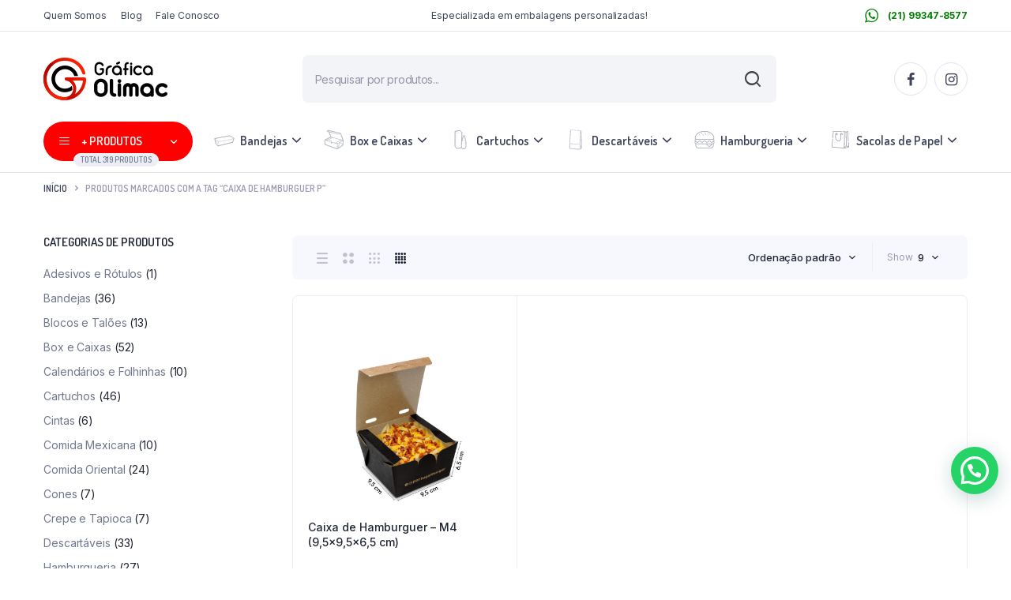

--- FILE ---
content_type: text/html; charset=UTF-8
request_url: https://graficaolimac.com.br/produto-tag/caixa-de-hamburguer-p/
body_size: 44185
content:
<!DOCTYPE html>
<html lang=pt-BR>
<head>
<meta charset=UTF-8>
<meta http-equiv=X-UA-Compatible content="IE=edge">
<meta name=viewport content="width=device-width, initial-scale=1.0,maximum-scale=1">
<title>Caixa de Hamburguer P &#8211; Gráfica Olimac &#8211; Embalagens Personalizadas</title>
<meta name=robots content=max-image-preview:large />
<link rel=dns-prefetch href='//fonts.googleapis.com'/>
<link rel=alternate type="application/rss+xml" title="Feed para Gráfica Olimac - Embalagens Personalizadas &raquo;" href="https://graficaolimac.com.br/feed/"/>
<link rel=alternate type="application/rss+xml" title="Feed de comentários para Gráfica Olimac - Embalagens Personalizadas &raquo;" href="https://graficaolimac.com.br/comments/feed/"/>
<link rel=alternate type="application/rss+xml" title="Feed para Gráfica Olimac - Embalagens Personalizadas &raquo; Caixa de Hamburguer P Tag" href="https://graficaolimac.com.br/produto-tag/caixa-de-hamburguer-p/feed/"/>
<script type="text/javascript">window._wpemojiSettings={"baseUrl":"https:\/\/s.w.org\/images\/core\/emoji\/14.0.0\/72x72\/","ext":".png","svgUrl":"https:\/\/s.w.org\/images\/core\/emoji\/14.0.0\/svg\/","svgExt":".svg","source":{"concatemoji":"https:\/\/graficaolimac.com.br\/wp-includes\/js\/wp-emoji-release.min.js?ver=6.2.2"}};!function(e,a,t){var n,r,o,i=a.createElement("canvas"),p=i.getContext&&i.getContext("2d");function s(e,t){p.clearRect(0,0,i.width,i.height),p.fillText(e,0,0);e=i.toDataURL();return p.clearRect(0,0,i.width,i.height),p.fillText(t,0,0),e===i.toDataURL()}function c(e){var t=a.createElement("script");t.src=e,t.defer=t.type="text/javascript",a.getElementsByTagName("head")[0].appendChild(t)}for(o=Array("flag","emoji"),t.supports={everything:!0,everythingExceptFlag:!0},r=0;r<o.length;r++)t.supports[o[r]]=function(e){if(p&&p.fillText)switch(p.textBaseline="top",p.font="600 32px Arial",e){case"flag":return s("\ud83c\udff3\ufe0f\u200d\u26a7\ufe0f","\ud83c\udff3\ufe0f\u200b\u26a7\ufe0f")?!1:!s("\ud83c\uddfa\ud83c\uddf3","\ud83c\uddfa\u200b\ud83c\uddf3")&&!s("\ud83c\udff4\udb40\udc67\udb40\udc62\udb40\udc65\udb40\udc6e\udb40\udc67\udb40\udc7f","\ud83c\udff4\u200b\udb40\udc67\u200b\udb40\udc62\u200b\udb40\udc65\u200b\udb40\udc6e\u200b\udb40\udc67\u200b\udb40\udc7f");case"emoji":return!s("\ud83e\udef1\ud83c\udffb\u200d\ud83e\udef2\ud83c\udfff","\ud83e\udef1\ud83c\udffb\u200b\ud83e\udef2\ud83c\udfff")}return!1}(o[r]),t.supports.everything=t.supports.everything&&t.supports[o[r]],"flag"!==o[r]&&(t.supports.everythingExceptFlag=t.supports.everythingExceptFlag&&t.supports[o[r]]);t.supports.everythingExceptFlag=t.supports.everythingExceptFlag&&!t.supports.flag,t.DOMReady=!1,t.readyCallback=function(){t.DOMReady=!0},t.supports.everything||(n=function(){t.readyCallback()},a.addEventListener?(a.addEventListener("DOMContentLoaded",n,!1),e.addEventListener("load",n,!1)):(e.attachEvent("onload",n),a.attachEvent("onreadystatechange",function(){"complete"===a.readyState&&t.readyCallback()})),(e=t.source||{}).concatemoji?c(e.concatemoji):e.wpemoji&&e.twemoji&&(c(e.twemoji),c(e.wpemoji)))}(window,document,window._wpemojiSettings);</script>
<style type="text/css">img.wp-smiley,img.emoji{display:inline!important;border:none!important;box-shadow:none!important;height:1em!important;width:1em!important;margin:0 .07em!important;vertical-align:-.1em!important;background:none!important;padding:0!important}</style>
<link rel=stylesheet id=wp-block-library-css href='https://graficaolimac.com.br/wp-includes/css/dist/block-library/A.style.min.css,qver=6.2.2.pagespeed.cf.1qpRdvAQUt.css' type='text/css' media=all />
<link rel=stylesheet id=wc-blocks-vendors-style-css href='https://graficaolimac.com.br/wp-content/plugins/woocommerce/packages/woocommerce-blocks/build/wc-blocks-vendors-style.css?ver=8.0.0' type='text/css' media=all />
<link rel=stylesheet id=wc-blocks-style-css href='https://graficaolimac.com.br/wp-content/plugins/woocommerce/packages/woocommerce-blocks/build/wc-blocks-style.css?ver=8.0.0' type='text/css' media=all />
<style id=joinchat-button-style-inline-css type='text/css'>
.wp-block-joinchat-button{border:none!important;text-align:center}.wp-block-joinchat-button figure{display:table;margin:0 auto;padding:0}.wp-block-joinchat-button figcaption{font:normal normal 400 .6em/2em var(--wp--preset--font-family--system-font,sans-serif);margin:0;padding:0}.wp-block-joinchat-button .joinchat-button__qr{background-color:#fff;border:6px solid #25d366;border-radius:30px;box-sizing:content-box;display:block;height:200px;margin:auto;overflow:hidden;padding:10px;width:200px}.wp-block-joinchat-button .joinchat-button__qr canvas,.wp-block-joinchat-button .joinchat-button__qr img{display:block;margin:auto}.wp-block-joinchat-button .joinchat-button__link{align-items:center;background-color:#25d366;border:6px solid #25d366;border-radius:30px;display:inline-flex;flex-flow:row nowrap;justify-content:center;line-height:1.25em;margin:0 auto;text-decoration:none}.wp-block-joinchat-button .joinchat-button__link:before{background:transparent var(--joinchat-ico) no-repeat center;background-size:100%;content:"";display:block;height:1.5em;margin:-.75em .75em -.75em 0;width:1.5em}.wp-block-joinchat-button figure+.joinchat-button__link{margin-top:10px}@media (orientation:landscape)and (min-height:481px),(orientation:portrait)and (min-width:481px){.wp-block-joinchat-button.joinchat-button--qr-only figure+.joinchat-button__link{display:none}}@media (max-width:480px),(orientation:landscape)and (max-height:480px){.wp-block-joinchat-button figure{display:none}}

</style>
<style id=classic-theme-styles-css media=all>.wp-block-button__link{color:#fff;background-color:#32373c;border-radius:9999px;box-shadow:none;text-decoration:none;padding:calc(.667em + 2px) calc(1.333em + 2px);font-size:1.125em}.wp-block-file__button{background:#32373c;color:#fff;text-decoration:none}</style>
<style id=global-styles-inline-css type='text/css'>body{--wp--preset--color--black:#000;--wp--preset--color--cyan-bluish-gray:#abb8c3;--wp--preset--color--white:#fff;--wp--preset--color--pale-pink:#f78da7;--wp--preset--color--vivid-red:#cf2e2e;--wp--preset--color--luminous-vivid-orange:#ff6900;--wp--preset--color--luminous-vivid-amber:#fcb900;--wp--preset--color--light-green-cyan:#7bdcb5;--wp--preset--color--vivid-green-cyan:#00d084;--wp--preset--color--pale-cyan-blue:#8ed1fc;--wp--preset--color--vivid-cyan-blue:#0693e3;--wp--preset--color--vivid-purple:#9b51e0;--wp--preset--gradient--vivid-cyan-blue-to-vivid-purple:linear-gradient(135deg,rgba(6,147,227,1) 0%,#9b51e0 100%);--wp--preset--gradient--light-green-cyan-to-vivid-green-cyan:linear-gradient(135deg,#7adcb4 0%,#00d082 100%);--wp--preset--gradient--luminous-vivid-amber-to-luminous-vivid-orange:linear-gradient(135deg,rgba(252,185,0,1) 0%,rgba(255,105,0,1) 100%);--wp--preset--gradient--luminous-vivid-orange-to-vivid-red:linear-gradient(135deg,rgba(255,105,0,1) 0%,#cf2e2e 100%);--wp--preset--gradient--very-light-gray-to-cyan-bluish-gray:linear-gradient(135deg,#eee 0%,#a9b8c3 100%);--wp--preset--gradient--cool-to-warm-spectrum:linear-gradient(135deg,#4aeadc 0%,#9778d1 20%,#cf2aba 40%,#ee2c82 60%,#fb6962 80%,#fef84c 100%);--wp--preset--gradient--blush-light-purple:linear-gradient(135deg,#ffceec 0%,#9896f0 100%);--wp--preset--gradient--blush-bordeaux:linear-gradient(135deg,#fecda5 0%,#fe2d2d 50%,#6b003e 100%);--wp--preset--gradient--luminous-dusk:linear-gradient(135deg,#ffcb70 0%,#c751c0 50%,#4158d0 100%);--wp--preset--gradient--pale-ocean:linear-gradient(135deg,#fff5cb 0%,#b6e3d4 50%,#33a7b5 100%);--wp--preset--gradient--electric-grass:linear-gradient(135deg,#caf880 0%,#71ce7e 100%);--wp--preset--gradient--midnight:linear-gradient(135deg,#020381 0%,#2874fc 100%);--wp--preset--duotone--dark-grayscale:url(#wp-duotone-dark-grayscale);--wp--preset--duotone--grayscale:url(#wp-duotone-grayscale);--wp--preset--duotone--purple-yellow:url(#wp-duotone-purple-yellow);--wp--preset--duotone--blue-red:url(#wp-duotone-blue-red);--wp--preset--duotone--midnight:url(#wp-duotone-midnight);--wp--preset--duotone--magenta-yellow:url(#wp-duotone-magenta-yellow);--wp--preset--duotone--purple-green:url(#wp-duotone-purple-green);--wp--preset--duotone--blue-orange:url(#wp-duotone-blue-orange);--wp--preset--font-size--small:13px;--wp--preset--font-size--medium:20px;--wp--preset--font-size--large:36px;--wp--preset--font-size--x-large:42px;--wp--preset--spacing--20:.44rem;--wp--preset--spacing--30:.67rem;--wp--preset--spacing--40:1rem;--wp--preset--spacing--50:1.5rem;--wp--preset--spacing--60:2.25rem;--wp--preset--spacing--70:3.38rem;--wp--preset--spacing--80:5.06rem;--wp--preset--shadow--natural:6px 6px 9px rgba(0,0,0,.2);--wp--preset--shadow--deep:12px 12px 50px rgba(0,0,0,.4);--wp--preset--shadow--sharp:6px 6px 0 rgba(0,0,0,.2);--wp--preset--shadow--outlined:6px 6px 0 -3px rgba(255,255,255,1) , 6px 6px rgba(0,0,0,1);--wp--preset--shadow--crisp:6px 6px 0 rgba(0,0,0,1)}:where(.is-layout-flex){gap:.5em}body .is-layout-flow>.alignleft{float:left;margin-inline-start:0;margin-inline-end:2em}body .is-layout-flow>.alignright{float:right;margin-inline-start:2em;margin-inline-end:0}body .is-layout-flow>.aligncenter{margin-left:auto!important;margin-right:auto!important}body .is-layout-constrained>.alignleft{float:left;margin-inline-start:0;margin-inline-end:2em}body .is-layout-constrained>.alignright{float:right;margin-inline-start:2em;margin-inline-end:0}body .is-layout-constrained>.aligncenter{margin-left:auto!important;margin-right:auto!important}body .is-layout-constrained > :where(:not(.alignleft):not(.alignright):not(.alignfull)){max-width:var(--wp--style--global--content-size);margin-left:auto!important;margin-right:auto!important}body .is-layout-constrained>.alignwide{max-width:var(--wp--style--global--wide-size)}body .is-layout-flex{display:flex}body .is-layout-flex{flex-wrap:wrap;align-items:center}body .is-layout-flex>*{margin:0}:where(.wp-block-columns.is-layout-flex){gap:2em}.has-black-color{color:var(--wp--preset--color--black)!important}.has-cyan-bluish-gray-color{color:var(--wp--preset--color--cyan-bluish-gray)!important}.has-white-color{color:var(--wp--preset--color--white)!important}.has-pale-pink-color{color:var(--wp--preset--color--pale-pink)!important}.has-vivid-red-color{color:var(--wp--preset--color--vivid-red)!important}.has-luminous-vivid-orange-color{color:var(--wp--preset--color--luminous-vivid-orange)!important}.has-luminous-vivid-amber-color{color:var(--wp--preset--color--luminous-vivid-amber)!important}.has-light-green-cyan-color{color:var(--wp--preset--color--light-green-cyan)!important}.has-vivid-green-cyan-color{color:var(--wp--preset--color--vivid-green-cyan)!important}.has-pale-cyan-blue-color{color:var(--wp--preset--color--pale-cyan-blue)!important}.has-vivid-cyan-blue-color{color:var(--wp--preset--color--vivid-cyan-blue)!important}.has-vivid-purple-color{color:var(--wp--preset--color--vivid-purple)!important}.has-black-background-color{background-color:var(--wp--preset--color--black)!important}.has-cyan-bluish-gray-background-color{background-color:var(--wp--preset--color--cyan-bluish-gray)!important}.has-white-background-color{background-color:var(--wp--preset--color--white)!important}.has-pale-pink-background-color{background-color:var(--wp--preset--color--pale-pink)!important}.has-vivid-red-background-color{background-color:var(--wp--preset--color--vivid-red)!important}.has-luminous-vivid-orange-background-color{background-color:var(--wp--preset--color--luminous-vivid-orange)!important}.has-luminous-vivid-amber-background-color{background-color:var(--wp--preset--color--luminous-vivid-amber)!important}.has-light-green-cyan-background-color{background-color:var(--wp--preset--color--light-green-cyan)!important}.has-vivid-green-cyan-background-color{background-color:var(--wp--preset--color--vivid-green-cyan)!important}.has-pale-cyan-blue-background-color{background-color:var(--wp--preset--color--pale-cyan-blue)!important}.has-vivid-cyan-blue-background-color{background-color:var(--wp--preset--color--vivid-cyan-blue)!important}.has-vivid-purple-background-color{background-color:var(--wp--preset--color--vivid-purple)!important}.has-black-border-color{border-color:var(--wp--preset--color--black)!important}.has-cyan-bluish-gray-border-color{border-color:var(--wp--preset--color--cyan-bluish-gray)!important}.has-white-border-color{border-color:var(--wp--preset--color--white)!important}.has-pale-pink-border-color{border-color:var(--wp--preset--color--pale-pink)!important}.has-vivid-red-border-color{border-color:var(--wp--preset--color--vivid-red)!important}.has-luminous-vivid-orange-border-color{border-color:var(--wp--preset--color--luminous-vivid-orange)!important}.has-luminous-vivid-amber-border-color{border-color:var(--wp--preset--color--luminous-vivid-amber)!important}.has-light-green-cyan-border-color{border-color:var(--wp--preset--color--light-green-cyan)!important}.has-vivid-green-cyan-border-color{border-color:var(--wp--preset--color--vivid-green-cyan)!important}.has-pale-cyan-blue-border-color{border-color:var(--wp--preset--color--pale-cyan-blue)!important}.has-vivid-cyan-blue-border-color{border-color:var(--wp--preset--color--vivid-cyan-blue)!important}.has-vivid-purple-border-color{border-color:var(--wp--preset--color--vivid-purple)!important}.has-vivid-cyan-blue-to-vivid-purple-gradient-background{background:var(--wp--preset--gradient--vivid-cyan-blue-to-vivid-purple)!important}.has-light-green-cyan-to-vivid-green-cyan-gradient-background{background:var(--wp--preset--gradient--light-green-cyan-to-vivid-green-cyan)!important}.has-luminous-vivid-amber-to-luminous-vivid-orange-gradient-background{background:var(--wp--preset--gradient--luminous-vivid-amber-to-luminous-vivid-orange)!important}.has-luminous-vivid-orange-to-vivid-red-gradient-background{background:var(--wp--preset--gradient--luminous-vivid-orange-to-vivid-red)!important}.has-very-light-gray-to-cyan-bluish-gray-gradient-background{background:var(--wp--preset--gradient--very-light-gray-to-cyan-bluish-gray)!important}.has-cool-to-warm-spectrum-gradient-background{background:var(--wp--preset--gradient--cool-to-warm-spectrum)!important}.has-blush-light-purple-gradient-background{background:var(--wp--preset--gradient--blush-light-purple)!important}.has-blush-bordeaux-gradient-background{background:var(--wp--preset--gradient--blush-bordeaux)!important}.has-luminous-dusk-gradient-background{background:var(--wp--preset--gradient--luminous-dusk)!important}.has-pale-ocean-gradient-background{background:var(--wp--preset--gradient--pale-ocean)!important}.has-electric-grass-gradient-background{background:var(--wp--preset--gradient--electric-grass)!important}.has-midnight-gradient-background{background:var(--wp--preset--gradient--midnight)!important}.has-small-font-size{font-size:var(--wp--preset--font-size--small)!important}.has-medium-font-size{font-size:var(--wp--preset--font-size--medium)!important}.has-large-font-size{font-size:var(--wp--preset--font-size--large)!important}.has-x-large-font-size{font-size:var(--wp--preset--font-size--x-large)!important}.wp-block-navigation a:where(:not(.wp-element-button)){color:inherit}:where(.wp-block-columns.is-layout-flex){gap:2em}.wp-block-pullquote{font-size:1.5em;line-height:1.6}</style>
<link rel=stylesheet id=contact-form-7-css href='https://graficaolimac.com.br/wp-content/plugins/contact-form-7/includes/css/A.styles.css,qver=5.8.4.pagespeed.cf.bkX63Rfd0q.css' type='text/css' media=all />
<style id=contact-form-7-inline-css type='text/css'>.wpcf7 .wpcf7-recaptcha iframe{margin-bottom:0}.wpcf7 .wpcf7-recaptcha[data-align="center"]>div{margin:0 auto}.wpcf7 .wpcf7-recaptcha[data-align="right"]>div{margin:0 0 0 auto}</style>
<style id=woocommerce-inline-inline-css type='text/css'>.woocommerce form .form-row .required{visibility:visible}</style>
<style id=klb-single-ajax-css media=all>.product-detail form.cart.single-ajax button{position:relative}.product-detail form.cart.single-ajax button svg{color:#fff}.klb-notice-ajax{position:fixed;bottom:15px;right:15px;z-index:9999;color:#fff;max-width:400px}@media (max-width:600px){.klb-notice-ajax{left:15px;right:15px}}.klb-notice-ajax a.button{background:none;text-decoration:underline;padding:0;height:auto;margin-top:5px}.klb-notice-ajax .woocommerce-error li,.klb-notice-ajax .woocommerce-message{display:-webkit-box;display:-ms-flexbox;display:flex;-webkit-box-align:center;-ms-flex-align:center;align-items:start;flex-direction:column-reverse;justify-content:space-between;padding-right:3rem}.single-product .klb-notice-ajax .woocommerce-error li,.single-product .klb-notice-ajax .woocommerce-message{display:-webkit-box;display:-ms-flexbox;display:flex;-webkit-box-align:center;-ms-flex-align:center;align-items:start;flex-direction:column-reverse;justify-content:space-between}.klb-notice-ajax ul.woocommerce-error{border:none;margin:0;background:var(--color-danger);position:relative;border-radius:7px}.klb-notice-ajax .woocommerce-message{border:none;margin:0;background:var(--color-success);position:relative;border-radius:7px}.klb-notice-close{position:absolute;right:15px;top:15px;cursor:pointer}.klb-notice-ajax>*+*{margin-top:15px!important}.klb-notice-ajax .woocommerce-message p{margin-bottom:8px}</style>
<style id=klb-notice-ajax-css media=all>.klb-notice-ajax{position:fixed;bottom:15px;right:15px;z-index:9999;color:#fff;max-width:400px}@media (max-width:600px){.klb-notice-ajax{left:15px;right:15px}}.klb-notice-ajax a.button{background:none;text-decoration:underline;padding:0;height:auto;margin-top:5px}.klb-notice-ajax .woocommerce-error li,.klb-notice-ajax .woocommerce-message{display:-webkit-box;display:-ms-flexbox;display:flex;-webkit-box-align:center;-ms-flex-align:center;align-items:start;flex-direction:column-reverse;justify-content:space-between;padding-right:3rem}.single-product .klb-notice-ajax .woocommerce-error li,.single-product .klb-notice-ajax .woocommerce-message{display:-webkit-box;display:-ms-flexbox;display:flex;-webkit-box-align:center;-ms-flex-align:center;align-items:start;flex-direction:column-reverse;justify-content:space-between}.klb-notice-ajax ul.woocommerce-error{border:none;margin:0;background:var(--color-danger);position:relative;border-radius:7px}.klb-notice-ajax .woocommerce-message{border:none;margin:0;background:var(--color-success);position:relative;border-radius:7px}.klb-notice-close{position:absolute;right:15px;top:15px;cursor:pointer}.klb-notice-ajax>*+*{margin-top:15px!important}.klb-notice-ajax .woocommerce-message p{margin-bottom:8px}</style>
<link rel=stylesheet id=woo-variation-swatches-css href='https://graficaolimac.com.br/wp-content/plugins/woo-variation-swatches/assets/css/frontend.min.css?ver=1701637118' type='text/css' media=all />
<style id=woo-variation-swatches-inline-css type='text/css'>
:root {
--wvs-tick:url("data:image/svg+xml;utf8,%3Csvg filter='drop-shadow(0px 0px 2px rgb(0 0 0 / .8))' xmlns='http://www.w3.org/2000/svg'  viewBox='0 0 30 30'%3E%3Cpath fill='none' stroke='%23ffffff' stroke-linecap='round' stroke-linejoin='round' stroke-width='4' d='M4 16L11 23 27 7'/%3E%3C/svg%3E");

--wvs-cross:url("data:image/svg+xml;utf8,%3Csvg filter='drop-shadow(0px 0px 5px rgb(255 255 255 / .6))' xmlns='http://www.w3.org/2000/svg' width='72px' height='72px' viewBox='0 0 24 24'%3E%3Cpath fill='none' stroke='%23ff0000' stroke-linecap='round' stroke-width='0.6' d='M5 5L19 19M19 5L5 19'/%3E%3C/svg%3E");
--wvs-single-product-item-width:30px;
--wvs-single-product-item-height:30px;
--wvs-single-product-item-font-size:16px}
</style>
<link rel=stylesheet id=hint-css href='https://graficaolimac.com.br/wp-content/plugins/woo-smart-compare/assets/libs/hint/A.hint.min.css,qver=6.2.2.pagespeed.cf.nfZqD0Ov3Y.css' type='text/css' media=all />
<link rel=stylesheet id=perfect-scrollbar-css href='https://graficaolimac.com.br/wp-content/plugins/woo-smart-compare/assets/libs/perfect-scrollbar/css/perfect-scrollbar.min.css?ver=6.2.2' type='text/css' media=all />
<link rel=stylesheet id=perfect-scrollbar-wpc-css href='https://graficaolimac.com.br/wp-content/plugins/woo-smart-compare/assets/libs/perfect-scrollbar/css/A.custom-theme.css,qver=6.2.2.pagespeed.cf.ICBbhIlxmv.css' type='text/css' media=all />
<link rel=stylesheet id=woosc-frontend-css href='https://graficaolimac.com.br/wp-content/plugins/woo-smart-compare/assets/css/A.frontend.css,qver=6.1.6.pagespeed.cf.oZFAE7k1oL.css' type='text/css' media=all />
<link rel=stylesheet id=ywctm-frontend-css href='https://graficaolimac.com.br/wp-content/plugins/yith-woocommerce-catalog-mode/assets/css/frontend.min.css?ver=2.27.0' type='text/css' media=all />
<style id=ywctm-frontend-inline-css type='text/css'>.widget.woocommerce.widget_shopping_cart{display:none!important}</style>
<link rel=stylesheet id=dgwt-wcas-style-css href='https://graficaolimac.com.br/wp-content/plugins/ajax-search-for-woocommerce/assets/css/style.min.css?ver=1.26.1' type='text/css' media=all />
<link rel=preload as=font type='font/woff2' crossorigin=anonymous id=tinvwl-webfont-font-css href='https://graficaolimac.com.br/wp-content/plugins/ti-woocommerce-wishlist/assets/fonts/tinvwl-webfont.woff2?ver=xu2uyi' media=all />
<link rel=stylesheet id=tinvwl-webfont-css href='https://graficaolimac.com.br/wp-content/plugins/ti-woocommerce-wishlist/assets/css/A.webfont.min.css,qver=2.8.0.pagespeed.cf._IDU1AqTQf.css' type='text/css' media=all />
<link rel=stylesheet id=tinvwl-css href='https://graficaolimac.com.br/wp-content/plugins/ti-woocommerce-wishlist/assets/css/A.public.min.css,qver=2.8.0.pagespeed.cf.aFaNucyGXt.css' type='text/css' media=all />
<link rel=stylesheet id=bootstrap-css href='https://graficaolimac.com.br/wp-content/themes/bacola/assets/css/bootstrap.min.css?ver=1.0' type='text/css' media=all />
<link rel=stylesheet id=select2-css href='https://graficaolimac.com.br/wp-content/plugins/woocommerce/assets/css/select2.css?ver=6.8.0' type='text/css' media=all />
<link rel=stylesheet id=bacola-base-css href='https://graficaolimac.com.br/wp-content/themes/bacola/assets/css/A.base.css,qver=1.0.pagespeed.cf.C8zjdO3ECH.css' type='text/css' media=all />
<link rel=stylesheet id=bacola-font-dmsans-css href='//fonts.googleapis.com/css2?family=Inter:wght@100;200;300;400;500;600;700;800;900&#038;subset=latin,latin-ext' type='text/css' media=all />
<link rel=stylesheet id=bacola-font-crimson-css href='//fonts.googleapis.com/css2?family=Dosis:wght@200;300;400;500;600;700;800&#038;subset=latin,latin-ext' type='text/css' media=all />
<link rel=stylesheet id=bacola-style-css href='https://graficaolimac.com.br/wp-content/themes/bacola-child/A.style.css,qver=6.2.2.pagespeed.cf.1B2M2Y8Asg.css' type='text/css' media=all />
<link rel=stylesheet id=joinchat-css href='https://graficaolimac.com.br/wp-content/plugins/creame-whatsapp-me/public/css/joinchat.min.css?ver=5.0.15' type='text/css' media=all />
<link rel=stylesheet id=font-awesome-css href='https://graficaolimac.com.br/wp-content/plugins/elementor/assets/lib/font-awesome/css/A.font-awesome.min.css,qver=4.7.0.pagespeed.cf.jBrWCt-D4j.css' type='text/css' media=all />
<style id=font-awesome-inline-css type='text/css'>[data-font="FontAwesome"]:before{font-family:'FontAwesome'!important;content:attr(data-icon)!important;speak:none!important;font-weight:normal!important;font-variant:normal!important;text-transform:none!important;line-height:1!important;font-style:normal!important;-webkit-font-smoothing:antialiased!important;-moz-osx-font-smoothing:grayscale!important}</style>
<link rel=stylesheet id=parent-style-css href='https://graficaolimac.com.br/wp-content/themes/bacola/A.style.css,qver=6.2.2.pagespeed.cf.Lz4N-PjPEw.css' type='text/css' media=all />
<script type="text/template" id=tmpl-variation-template>
	<div class="woocommerce-variation-description">{{{ data.variation.variation_description }}}</div>
	<div class="woocommerce-variation-price">{{{ data.variation.price_html }}}</div>
	<div class="woocommerce-variation-availability">{{{ data.variation.availability_html }}}</div>
</script>
<script type="text/template" id=tmpl-unavailable-variation-template>
	<p>Desculpe, este produto não está disponível. Escolha uma combinação diferente.</p>
</script>
<script type='text/javascript' src='https://graficaolimac.com.br/wp-includes/js/jquery/jquery.min.js,qver=3.6.4.pagespeed.jm.eeevgC5Itb.js' id=jquery-core-js></script>
<script src="https://graficaolimac.com.br/wp-includes,_js,_jquery,_jquery-migrate.min.js,qver==3.4.0+wp-content,_plugins,_bacola-core,_woocommerce-filter,_single-ajax,_js,_single-ajax.js,qver==1.0+wp-content,_plugins,_bacola-core,_woocommerce-filter,_notice-ajax,_js,_notice-ajax.js,qver==1.0+wp-content,_themes,_bacola,_includes,_pjax,_js,_helpers.js,qver==1.0.pagespeed.jc.25m1d0DEQx.js"></script><script>eval(mod_pagespeed_wyHnPg7Cxp);</script>
<script>eval(mod_pagespeed_nRokgiimdL);</script>
<script>eval(mod_pagespeed_azeOHo8vot);</script>
<script>eval(mod_pagespeed_XTxqg1yTP1);</script>
<link rel="https://api.w.org/" href="https://graficaolimac.com.br/wp-json/"/><link rel=alternate type="application/json" href="https://graficaolimac.com.br/wp-json/wp/v2/product_tag/649"/><link rel=EditURI type="application/rsd+xml" title=RSD href="https://graficaolimac.com.br/xmlrpc.php?rsd"/>
<link rel=wlwmanifest type="application/wlwmanifest+xml" href="https://graficaolimac.com.br/wp-includes/wlwmanifest.xml"/>
<meta name=generator content="WordPress 6.2.2"/>
<meta name=generator content="WooCommerce 6.8.0"/>
<style type='text/css'>.ae_data .elementor-editor-element-setting{display:none!important}</style>	<link rel=preconnect href="https://fonts.googleapis.com">
<link rel=preconnect href="https://fonts.gstatic.com">
<style>.dgwt-wcas-open-pirx .dgwt-wcas-suggestion-nores{padding:7px 10px;margin:0;border-bottom:none;font-size:15px}.dgwt-wcas-suggestion-nores{pointer-events:none;opacity:.45;cursor:pointer;font-size:12px;line-height:110%;text-align:left;padding:7px 10px;position:relative;border-bottom:1px solid #dfdfdf;display:flex;flex-direction:row;justify-content:space-between;align-items:center;resize:vertical;width:100%}.dgwt-wcas-open-pirx .dgwt-wcas-details-inner,.dgwt-wcas-open-pirx .dgwt-wcas-suggestions-wrapp>.dgwt-wcas-suggestion{padding:7px 10px}.dgwt-wcas-open-pirx .dgwt-wcas-details-wrapp,.dgwt-wcas-open-pirx .dgwt-wcas-suggestions-wrapp{border-color:#f3f4f7;padding:0}.site-header .header-main .header-search .dgwt-wcas-search-form input[type="search"]::placeholder{font-weight:400}.dgwt-wcas-close svg path{fill:#ccc!important}.dgwt-wcas-style-pirx .dgwt-wcas-preloader{margin-right:0}.dgwt-wcas-style-pirx .dgwt-wcas-close:not(.dgwt-wcas-inner-preloader) {width:40px}.dgwt-wcas-style-pirx.dgwt-wcas-search-wrapp.dgwt-wcas-search-focused input[type="search"].dgwt-wcas-search-input:hover,.dgwt-wcas-tpd-image{background-color:var(--color-form-background)}.site-header .header-main .header-search button{display:none}.dgwt-wcas-style-pirx .dgwt-wcas-sf-wrapp{padding:0}.site-header .primary-menu .menu>.menu-item.current-menu-item>a,.site-header .primary-menu .menu>.menu-item:hover>a,.site-header .primary-menu .menu>.menu-item>a:hover,.site-header .primary-menu .menu .sub-menu .menu-item:hover>a,.site-header .primary-menu .menu>.menu-item:hover>a{background-color: #ea2b0f08}.site-header .header-main .header-search button{width:40px;height:60px;background-color:transparent;border-radius:0;border:none}.dgwt-wcas-sf-wrapp:after{}.dgwt-wcas-style-pirx .dgwt-wcas-sf-wrapp button.dgwt-wcas-search-submit:hover{opacity:1;background:transparent;box-shadow:none}@media screen and (min-width:1025px){body.tax-product_cat .term-description p{width:100%;position:relative;-ms-flex:0 0 75%;flex:0 0 75%;max-tax-product_cat width: 75%}}@media screen and (max-width:468px){body.home .module-banner .banner-content .discount-text{width:60%}}@media screen and (max-width:576px){footer.site-footer .footer-widgets .container{padding-bottom:.2rem!important}footer.site-footer .footer-widgets .footer-contacts.widget{margin-bottom:0!important}footer.site-footer .footer-contacts.widget .site-phone{min-width:12.75rem}.footer-bottom .container .site-copyright,.footer-bottom .container nav.site-menu.footer-menu{margin:0 auto}footer.site-footer .footer-widgets{text-align:center}footer.site-footer .footer-widgets img{display:none}footer.site-footer .footer-widgets #menu-informacoes-rodape li{list-style:none!important}}@media screen and (max-width:402px){body.home .klb-icon-box.contact-icon{min-height:150px!important}}@media screen and (max-width:514px){body.home .home-cupom-mobile .module-body .purchase-text{max-width:280px}}@media screen and (max-width:768px){.site-header .header-buttons .site-social a{width:2.225rem!important;height:2.225rem!important}}@media screen and (max-width:767px){body.home .home-cupom-mobile .module-body a{display:flex;flex-direction:column}body.home .home-cupom-mobile .module-body .purchase-text{left:0;text-align:center;margin-bottom:15px}body.home .home-cupom-mobile .module-body .purchase-code{order:2;right:0;width:40%;text-align:center}body.home .home-cupom-mobile .module-body .purchase-description{order:3;right:0;margin:0 auto}.module-categor-products.style-2 .module-body .categories-links ul li{flex:0 0 50%!important}body.home .klb-icon-box.contact-icon{padding:1.2rem!important;min-height:138px;display:flex;align-items:center;justify-content:center}body.home .klb-icon-box.contact-icon p{display:none}body.home .klb-icon-box.contact-icon .entry-title{font-size:12px!important}}.ti-widget.ti-goog .ti-widget-container{margin-bottom:0!important;cursor:pointer}.ti-widget.ti-goog>.ti-widget-container>.ti-header{padding:6px!important}.ti-widget.ti-goog .ti-icon{width:33px!important;height:33px!important;margin-right:6px!important}.ti-widget.ti-goog .ti-icon:after{width:33px!important;height:33px!important}.ti-widget.ti-goog .ti-text{font-size:12px!important}.ti-widget.ti-goog .ti-rating{font-size:14px!important}.ti-widget.ti-goog .ti-header .ti-star{width:12px!important;height:15px!important;line-height:5px!important;margin-top:-51px!important}.joinchat__button{right:0!important}.joinchat{--bottom:86px!important;right:16px!important}.img-no-background{mix-blend-mode:multiply}@media screen and (max-width:405px){.module-slider .image-wrapper img{object-position:center top!important;max-width:100%!important;max-height:330px!important;width:auto!important}.module-slider .slider-item{max-width:100%;max-height:330px}}.banner-home-duplo.custom-temp .banner-thumbnail img{object-position:center 6%!important}.klb-post .klb-readmore.entry-button .button,.product-short-description .klb-readmore.entry-button .button{background-color:red!important;color:#fff!important}.single-content.single-gray .single-wrapper>.product{border:1px solid var(--color-border-light)}.single-content.single-gray{background-color:#fff!important}.klb-contact-form.contact-form-wrapper .form-wrapper .wpcf7-form .wpcf7-form-control.wpcf7-submit{background-color:red!important}.wpcf7-not-valid-tip{font-size:.8125rem!important}.site-header .primary-menu .menu>.menu-item-has-children>a:after{margin-left:.375rem!important}.slider-wrapper .slick-arrow::before{color:#d5d5d5!important}ul.product-categories li.current-cat-parent>a,ul.product-categories li.current-cat>a{font-weight:500!important}body.woocommerce-shop .sidebar-left .content-primary div.woof_page_filter,.woof_redraw_zone .woof_submit_search_form_container .woof_reset_search_form{display:none!important}.product-buttons>*:hover{background-color:var(--color-secondary)!important}.preloader{color:var(--color-secondary)!important}i.custom-icon-frete{background-image:url(https://graficaolimac.com.br/wp-content/uploads/2022/08/frete.svg);width:25px;height:25px;background-size:30px 30px;background-repeat:no-repeat;margin-left:-4.8px}.no-more-products{display:none}.header-top .container .column.column-center{margin:0 auto}.header-top .container .column.column-right{padding-left:0;margin-left:0}body.woocommerce-shop .before-shop-loop,body.archive.tax-product_cat .before-shop-loop{display:none}.site-phone .phone-detail a,.site-email a{color:currentColor!important}.site-phone .phone-detail a:hover,.site-email a:hover{color:var(--color-secondary)!important}#menu-informacoes-rodape li{list-style:inside!important}.footer-widgets .container .row .col:first-of-type .widget_custom_html{margin-top:0!important}.footer-widgets .container .row .col:first-of-type .widget_media_image{margin-bottom:1rem}.footer-contacts .container .elementor{width:100%!important}.widget .custom-html-widget p.address{margin:0;line-height:19px}.widget .custom-html-widget p.info{font-size:.8225rem!important;line-height:19px}.widget .custom-html-widget p.horario{font-size:.7225rem!important;margin:0;line-height:19px}@media screen and (min-width:64rem){.site-footer .footer-widgets .container{padding-bottom:0!important}}.site-footer .footer-bottom .container{padding-top:1.275rem!important;padding-bottom:1.075rem!important}.site-footer .footer-bottom{background-color:#fff!important}.site-footer .border-enable .container{border-top:none!important}.footer-contacts{background-color:#f7f8fd}.footer-contacts .container .column .site-phone,.footer-contacts .container .column .site-mobile-app{display:none!important}.link-unstyled a{text-decoration:none!important}.site-footer .footer-widgets .widget ul{font-size:.8425rem!important}footer.site-footer .footer-widgets p{font-size:.8425rem!important;margin-bottom:5px}.site-footer .footer-contacts{padding-top:0!important}.site-footer .footer-contacts.widget .site-phone{margin-bottom:8px}.site-footer .footer-contacts.widget .site-phone .entry-title{font-size:1.020rem!important}.footer-contacts.widget{padding:0!important;background:transparent!important}.site-footer .footer-contacts.widget .site-phone .phone-icon{background-color:transparent!important}.site-footer .footer-widgets .widget{font-size:.8425rem!important}.klbfooterwidget.widget_custom_html{color:#71778e!important}footer.site-footer .widget_media_image a img{filter:gray;-webkit-filter:grayscale(1);filter:grayscale(1)}.header-top .header-switchers{display:none!important}.site-header .primary-menu .menu .sub-menu .menu-item>a{font-size:13.8px!important}menu>.menu-item>a,nav.site-menu.primary-menu.horizontal .menu>.menu-item>a{font-size:15.5px!important}.products .content-wrapper .product-rating,.products .content-wrapper .product-meta .product-available.in-stock{display:none!important}.site-header .header-main .site-brand img.desktop-logo{width:auto!important}.dgwt-wcas-search-wrapp{max-width:90%}.site-header .header-buttons .site-social a{font-size:1.125rem!important;width:2.625rem;height:2.625rem;border:1px solid #e2e4ec!important;border-radius:50%!important}.site-header .header-buttons .site-social ul li+li{margin-left:.5525rem!important}.site-header .header-buttons .header-login.button-item{margin-left:1.5rem!important}.site-header .all-categories>a .text{font-size:15px!important}li.dropdown[class*="klbth-icon-"]:before{content:''!important;width:0!important}.site-header .primary-menu .menu>.menu-item>a{padding-left:.95rem;padding-right:.95rem}.banner-home-duplo .module-banner .banner-content .button{font-size:.875rem!important}.banner-home-duplo .module-banner .banner-content .button i[class*="klbth-icon-"]{height:20px}.banner-home-lateral.elementor-widget-image img{border-radius:var(--size-border-radius)!important}.module-categor-products.style-2 .module-body .categories-links .button.button-text{display:none}.module-categor-products.style-2 .module-body .banner-content{display:none}.icon-box-custom-svg .contact-icon svg{height:40px;width:40px;margin-bottom:1.25rem}section.elementor-element-0e8b595 .klb-icon-box.contact-icon{background-color:transparent!important;border:none!important;padding:1rem 1.875rem 1rem 1.875rem;border-radius:0;margin:0 auto;text-align:right;flex-direction:row;display:flex;justify-content:center;align-items:center}section.elementor-element-0e8b595 .klb-icon-box.contact-icon svg,section.elementor-element-0e8b595 .klb-icon-box.contact-icon i[class*="klbth-icon-"]{margin:0!important}section.elementor-element-0e8b595 .klb-icon-box.contact-icon h5.entry-title{margin-top:.5rem!important;margin-left:15px!important;text-align:left!important}section.elementor-element-0e8b595 .elementor-container .elementor-column:last-child .klb-icon-box.contact-icon{border-right:none!important}.divisor-banner{border-right:1px solid var(--color-border-light)!important;width:1px;height:60px;margin-top:20px}.slider-wrapper .slick-arrow::before{background-color:transparent!important;border:none!important;text-shadow:none!important;-webkit-box-shadow:none!important;box-shadow:none!important;font-size:1.35rem!important}.site-header .all-categories+.primary-menu .menu>.menu-item>a{text-transform:initial}.site-header .header-top .text-content{display:-webkit-inline-box;display:-ms-inline-flexbox;display:inline-flex;-webkit-box-align:center;-ms-flex-align:center;align-items:center}.site-header .header-top .text-content i{position:absolute;font-size:1.25rem;max-width:1.875rem;color:green}.site-header .header-top .text-content i+span a{margin-left:1.875rem;color:green!important}.site-header .header-top .text-content i+span a:hover{color:var(--color-secondary)!important}.site-canvas .all-categories>a{background-color:var(--e-global-color-d52a59e)!important}.products .content-wrapper .product-title a{-webkit-line-clamp:3!important}</style>
<script type="text/javascript">jQuery(function($){$(".banner-home-duplo .module-banner .banner-content .button").append("<i class='klbth-icon-right-arrow'></i>");$(".footer-contacts .ti-widget.ti-goog a.source-Google").attr("href","https://www.google.com/maps?cid=695804492845792498");$('.site-slider').slick({autoplay:true,autoplaySpeed:3800,dots:false,infinite:true,speed:500,fade:true,cssEase:'linear'});$('.search-top-1').click(function(){$(".dgwt-wcas-enable-mobile-form").trigger("click");});});</script>
<style>i.icon-custom-oriental{mask: url(https://graficaolimac.com.br/wp-content/uploads/2022/09/icone_comida_oriental.svg) no-repeat center / contain;-webkit-mask: url(https://graficaolimac.com.br/wp-content/uploads/2022/09/icone_comida_oriental.svg) no-repeat center / contain}i.icon-custom-blocos-taloes{mask: url(https://graficaolimac.com.br/wp-content/uploads/2022/09/icone_blocos_taloes.svg) no-repeat center / contain;-webkit-mask: url(https://graficaolimac.com.br/wp-content/uploads/2022/09/icone_blocos_taloes.svg) no-repeat center / contain}i.icon-custom-box-caixas{mask: url(https://graficaolimac.com.br/wp-content/uploads/2022/09/icone_box_e_caixas.svg) no-repeat center / contain;-webkit-mask: url(https://graficaolimac.com.br/wp-content/uploads/2022/09/icone_box_e_caixas.svg) no-repeat center / contain}i.icon-custom-comida-mexicana{mask: url(https://graficaolimac.com.br/wp-content/uploads/2022/09/icone_comida_mexicana.svg) no-repeat center / contain;-webkit-mask: url(https://graficaolimac.com.br/wp-content/uploads/2022/09/icone_comida_mexicana.svg) no-repeat center / contain}i.icon-custom-cone-batata{mask: url(https://graficaolimac.com.br/wp-content/uploads/2022/09/icone_cone_de_batata.svg) no-repeat center / contain;-webkit-mask: url(https://graficaolimac.com.br/wp-content/uploads/2022/09/icone_cone_de_batata.svg) no-repeat center / contain}i.icon-custom-descartaveis{mask: url(https://graficaolimac.com.br/wp-content/uploads/2022/09/icone_descartaveis.svg) no-repeat center / contain;-webkit-mask: url(https://graficaolimac.com.br/wp-content/uploads/2022/09/icone_descartaveis.svg) no-repeat center / contain}i.icon-custom-hamburgueria{mask: url(https://graficaolimac.com.br/wp-content/uploads/2023/07/icone_menu_site_hamburgueria_novo.svg) no-repeat center / contain;-webkit-mask: url(https://graficaolimac.com.br/wp-content/uploads/2023/07/icone_menu_site_hamburgueria_novo.svg) no-repeat center / contain}i.icon-custom-papel-impermeavel{mask: url(https://graficaolimac.com.br/wp-content/uploads/2022/09/icone_papel_impermeavel.svg) no-repeat center / contain;-webkit-mask: url(https://graficaolimac.com.br/wp-content/uploads/2022/09/icone_papel_impermeavel.svg) no-repeat center / contain}i.icon-custom-pastel{mask: url(https://graficaolimac.com.br/wp-content/uploads/2022/09/icone_pastel.svg) no-repeat center / contain;-webkit-mask: url(https://graficaolimac.com.br/wp-content/uploads/2022/09/icone_pastel.svg) no-repeat center / contain}i.icon-custom-sacola-de-papel{mask: url(https://graficaolimac.com.br/wp-content/uploads/2023/07/icone_menu_site_sacolas_de_papel_novo.svg) no-repeat center / contain;-webkit-mask: url(https://graficaolimac.com.br/wp-content/uploads/2023/07/icone_menu_site_sacolas_de_papel_novo.svg) no-repeat center / contain}i.icon-custom-tapioca{mask: url(https://graficaolimac.com.br/wp-content/uploads/2022/09/icone_tapioca.svg) no-repeat center / contain;-webkit-mask: url(https://graficaolimac.com.br/wp-content/uploads/2022/09/icone_tapioca.svg) no-repeat center / contain}i.icon-custom-batata-frita{mask: url(https://graficaolimac.com.br/wp-content/uploads/2022/09/icone_batata_frita.svg) no-repeat center / contain;-webkit-mask: url(https://graficaolimac.com.br/wp-content/uploads/2022/09/icone_batata_frita.svg) no-repeat center / contain}i.icon-custom-bandejas{mask: url(https://graficaolimac.com.br/wp-content/uploads/2022/09/icone_bandejas.svg) no-repeat center / contain;-webkit-mask: url(https://graficaolimac.com.br/wp-content/uploads/2022/09/icone_bandejas.svg) no-repeat center / contain}i.icon-custom-cartuchos{mask: url(https://graficaolimac.com.br/wp-content/uploads/2022/09/icone_cartuchos.svg) no-repeat center / contain;-webkit-mask: url(https://graficaolimac.com.br/wp-content/uploads/2022/09/icone_cartuchos.svg) no-repeat center / contain}i.icon-custom-tags-solapas{mask: url(https://graficaolimac.com.br/wp-content/uploads/2022/09/icone_tags_e_solapas.svg) no-repeat center / contain;-webkit-mask: url(https://graficaolimac.com.br/wp-content/uploads/2022/09/icone_tags_e_solapas.svg) no-repeat center / contain}i.icon-custom-calendarios{mask: url(https://graficaolimac.com.br/wp-content/uploads/2023/07/icone_menu_site_calendarios.svg) no-repeat center / contain;-webkit-mask: url(https://graficaolimac.com.br/wp-content/uploads/2023/07/icone_menu_site_calendarios.svg) no-repeat center / contain}i.icon-custom-cintas{mask: url(https://graficaolimac.com.br/wp-content/uploads/2023/07/icone_menu_site_cintas.svg) no-repeat center / contain;-webkit-mask: url(https://graficaolimac.com.br/wp-content/uploads/2023/07/icone_menu_site_cintas.svg) no-repeat center / contain}i.icon-custom-adesivos{mask: url(https://graficaolimac.com.br/wp-content/uploads/2024/07/icone_menu_adesivos.svg) no-repeat center / contain;-webkit-mask: url(https://graficaolimac.com.br/wp-content/uploads/2024/07/icone_menu_adesivos.svg) no-repeat center / contain}.menu-list li.category-parent:hover>a i[class*="icon-custom-"]{background-color:var(--color-secondary)!important}i[class*="icon-custom-"]{width:18px;height:18px;cursor:pointer;margin-right:.9375rem;background-color:var(--color-text-light);-webkit-transition:opacity .1s cubic-bezier(.28,.12,.22,1) , color .1s cubic-bezier(.28,.12,.22,1);transition:opacity .1s cubic-bezier(.28,.12,.22,1) , color .1s cubic-bezier(.28,.12,.22,1)}.site-header .primary-menu .menu>.menu-item:hover>a i[class*="icon-custom-"]{background-color:var(--color-secondary)!important}.site-header .primary-menu .menu>.menu-item>a i[class*="icon-custom-"]{width:26px;height:26px;cursor:pointer;background-color:var(--color-text-light);-webkit-transition:opacity .1s cubic-bezier(.28,.12,.22,1) , color .1s cubic-bezier(.28,.12,.22,1);transition:opacity .1s cubic-bezier(.28,.12,.22,1) , color .1s cubic-bezier(.28,.12,.22,1)}</style>
<!-- Google tag (gtag.js) -->
<script async src="https://www.googletagmanager.com/gtag/js?id=G-6DJP87FRL4"></script>
<script>window.dataLayer=window.dataLayer||[];function gtag(){dataLayer.push(arguments);}gtag('js',new Date());gtag('config','G-6DJP87FRL4');</script>
<style type="text/css">:root{--color-secondary:red}.site-header .header-top{background-color: ;color:}.header-main.header-wrapper,.site-header .header-nav{background-color: }.site-header .header-top .site-menu .menu .menu-item:hover>a{color:red}.site-location a{background-color: ;color:;border-color:}.site-location a:hover{background-color: ;color:;border-color:}.site-location a .current-location{color:}.site-location a .current-location:hover{color:}.site-location a:after{color:}.site-header .header-main .header-search .dgwt-wcas-search-form input[type="search"]{background-color: ;color:;border-color:}.dgwt-wcas-sf-wrapp:after{color:}.site-header .header-buttons .header-login.bordered .button-icon{background-color:;border-color:}.site-header .header-buttons .header-login.bordered .button-icon i{color:}.header-cart .cart-price bdi{color:}@media screen and (min-width:48rem){.site-header .header-buttons .bordered.header-cart .button-icon{background-color:;border-color:}.site-header .header-buttons .bordered.header-cart .button-icon i{color:}}.site-header .header-buttons .cart-count-icon{background-color:;color:}.menu-list li.link-parent>a{color:}.menu-list li.link-parent>a:hover{color:red}.site-header .all-categories .dropdown-categories{background-color:;border-color:}.site-header .all-categories>a{background-color:red;color:}.site-header .all-categories>a i,.site-header .all-categories>a:after{color:}.site-header .all-categories>a .description{background-color:;border-color:;color:}.site-header .primary-menu .menu>.menu-item>a,.site-header .primary-menu .menu .sub-menu .menu-item>a{color:}.site-header .primary-menu .menu>.menu-item>a:hover,.site-header .primary-menu .menu .sub-menu .menu-item:hover>a,.site-header .primary-menu .menu>.menu-item:hover>a{color:red}.site-footer .footer-iconboxes{background-color:}.site-footer .footer-iconboxes .iconbox{color:}.site-footer .footer-iconboxes .iconbox:hover{color:}.site-footer .footer-widgets{background-color:}.klbfooterwidget ul a{color:}.klbfooterwidget ul a:hover{color:}.klbfooterwidget h4.widget-title{color:}.klbfooterwidget h4.widget-title:hover{color:}.site-footer .footer-contacts .site-phone .phone-icon{background-color:;color:}.site-footer .footer-contacts .site-phone .entry-title,.site-footer .footer-contacts .site-mobile-app .app-content .entry-title{color:}.site-footer .footer-contacts .site-phone .entry-title:hover,.site-footer .footer-contacts .site-mobile-app .app-content .entry-title:hover{color:}.site-footer .footer-contacts .site-phone span,.site-footer .footer-contacts .site-mobile-app .app-content span{color:}.site-footer .footer-contacts .site-phone span:hover,.site-footer .footer-contacts .site-mobile-app .app-content span:hover{color:}.site-social ul a{background-color:;color:}.site-footer .footer-contacts{background-color:}.site-footer .footer-bottom{background-color:}.site-copyright,.site-footer .footer-bottom .footer-menu li a{color:}.site-copyright:hover,.site-footer .footer-bottom .footer-menu li a:hover{color:}.site-footer .footer-subscribe{background-color:;color:}.site-footer .footer-subscribe .entry-subtitle:hover,.site-footer .footer-subscribe .entry-title:hover,.site-footer .footer-subscribe .entry-teaser p:hover,.site-footer .footer-subscribe .form-wrapper:hover{color:}.site-header .header-mobile-nav .menu-item a span{color:}.site-header .header-mobile-nav .menu-item a span:hover{color:}.site-header .header-mobile-nav .menu-item a i{color:}.site-header .header-mobile-nav .menu-item a i:hover{color:}.site-header .header-mobile-nav{background-color:}.site-header .primary-menu .menu>.menu-item.current-menu-item>a{color:red}.site-header .primary-menu .menu>.menu-item.current-menu-item>a,.site-header .primary-menu .menu>.menu-item:hover>a{background-color:#f9f9f9}</style>
<script>document.documentElement.className=document.documentElement.className.replace('no-js','js');</script>
<style>.no-js img.lazyload{display:none}figure.wp-block-image img.lazyloading{min-width:150px}.lazyload,.lazyloading{opacity:0}.lazyloaded{opacity:1;transition:opacity 400ms;transition-delay:0ms}</style>
<style>.dgwt-wcas-ico-magnifier,.dgwt-wcas-ico-magnifier-handler{max-width:20px}.dgwt-wcas-search-wrapp{max-width:600px}</style>
<noscript><style>.woocommerce-product-gallery{opacity:1!important}</style></noscript>
<meta name=generator content="Elementor 3.17.3; features: e_dom_optimization, e_optimized_assets_loading, e_optimized_css_loading, additional_custom_breakpoints; settings: css_print_method-external, google_font-enabled, font_display-auto">
<link rel=icon href="https://graficaolimac.com.br/wp-content/uploads/2023/08/xcropped-favicon_olimac_2023-32x32.png.pagespeed.ic.JiGELVDACp.webp" sizes=32x32 />
<link rel=icon href="https://graficaolimac.com.br/wp-content/uploads/2023/08/xcropped-favicon_olimac_2023-192x192.png.pagespeed.ic.aC3OuQ3ruh.webp" sizes=192x192 />
<link rel=apple-touch-icon href="https://graficaolimac.com.br/wp-content/uploads/2023/08/xcropped-favicon_olimac_2023-180x180.png.pagespeed.ic.s8qk1xvssc.webp"/>
<meta name=msapplication-TileImage content="https://graficaolimac.com.br/wp-content/uploads/2023/08/cropped-favicon_olimac_2023-270x270.png"/>
<style id=kirki-inline-styles>.site-header .header-main .site-brand img.desktop-logo{width:190px}.site-header .header-main .site-brand img.mobile-logo{width:93px}.site-canvas .canvas-header .site-brand img{width:127px}.site-header .header-top{font-size:12px}.site-header .all-categories+.primary-menu .menu>.menu-item>a,nav.site-menu.primary-menu.horizontal .menu>.menu-item>a,.site-header .primary-menu .menu .sub-menu .menu-item>a{font-size:14.8px}.menu-list li.link-parent>a,.site-header .all-categories>a{font-size:13px}.site-header .header-mobile-nav .menu-item a span{font-size:10px}</style>	<style id=egf-frontend-styles type="text/css">p{}h1{}h2{}h3{}h4{}h5{}h6{}</style>
<style id=wpforms-css-vars-root>:root{--wpforms-field-border-radius:3px;--wpforms-field-background-color:#fff;--wpforms-field-border-color:rgba(0,0,0,.25);--wpforms-field-text-color:rgba(0,0,0,.7);--wpforms-label-color:rgba(0,0,0,.85);--wpforms-label-sublabel-color:rgba(0,0,0,.55);--wpforms-label-error-color:#d63637;--wpforms-button-border-radius:3px;--wpforms-button-background-color:#066aab;--wpforms-button-text-color:#fff;--wpforms-field-size-input-height:43px;--wpforms-field-size-input-spacing:15px;--wpforms-field-size-font-size:16px;--wpforms-field-size-line-height:19px;--wpforms-field-size-padding-h:14px;--wpforms-field-size-checkbox-size:16px;--wpforms-field-size-sublabel-spacing:5px;--wpforms-field-size-icon-size:1;--wpforms-label-size-font-size:16px;--wpforms-label-size-line-height:19px;--wpforms-label-size-sublabel-font-size:14px;--wpforms-label-size-sublabel-line-height:17px;--wpforms-button-size-font-size:17px;--wpforms-button-size-height:41px;--wpforms-button-size-padding-h:15px;--wpforms-button-size-margin-top:10px}</style></head>
<body data-rsssl=1 class="archive tax-product_tag term-caixa-de-hamburguer-p term-649 theme-bacola woocommerce woocommerce-page woocommerce-no-js woo-variation-swatches wvs-behavior-blur wvs-theme-bacola-child wvs-show-label wvs-tooltip tinvwl-theme-style  elementor-default elementor-kit-6"><noscript><meta HTTP-EQUIV="refresh" content="0;url='https://graficaolimac.com.br/produto-tag/caixa-de-hamburguer-p/?PageSpeed=noscript'" /><style><!--table,div,span,font,p{display:none} --></style><div style="display:block">Please click <a href="https://graficaolimac.com.br/produto-tag/caixa-de-hamburguer-p/?PageSpeed=noscript">here</a> if you are not redirected within a few seconds.</div></noscript>
<svg xmlns="http://www.w3.org/2000/svg" viewBox="0 0 0 0" width=0 height=0 focusable=false role=none style="visibility: hidden; position: absolute; left: -9999px; overflow: hidden;"><defs><filter id=wp-duotone-dark-grayscale><feColorMatrix color-interpolation-filters=sRGB type=matrix values=" .299 .587 .114 0 0 .299 .587 .114 0 0 .299 .587 .114 0 0 .299 .587 .114 0 0 "/><feComponentTransfer color-interpolation-filters=sRGB><feFuncR type=table tableValues="0 0.49803921568627"/><feFuncG type=table tableValues="0 0.49803921568627"/><feFuncB type=table tableValues="0 0.49803921568627"/><feFuncA type=table tableValues="1 1"/></feComponentTransfer><feComposite in2=SourceGraphic operator=in /></filter></defs></svg><svg xmlns="http://www.w3.org/2000/svg" viewBox="0 0 0 0" width=0 height=0 focusable=false role=none style="visibility: hidden; position: absolute; left: -9999px; overflow: hidden;"><defs><filter id=wp-duotone-grayscale><feColorMatrix color-interpolation-filters=sRGB type=matrix values=" .299 .587 .114 0 0 .299 .587 .114 0 0 .299 .587 .114 0 0 .299 .587 .114 0 0 "/><feComponentTransfer color-interpolation-filters=sRGB><feFuncR type=table tableValues="0 1"/><feFuncG type=table tableValues="0 1"/><feFuncB type=table tableValues="0 1"/><feFuncA type=table tableValues="1 1"/></feComponentTransfer><feComposite in2=SourceGraphic operator=in /></filter></defs></svg><svg xmlns="http://www.w3.org/2000/svg" viewBox="0 0 0 0" width=0 height=0 focusable=false role=none style="visibility: hidden; position: absolute; left: -9999px; overflow: hidden;"><defs><filter id=wp-duotone-purple-yellow><feColorMatrix color-interpolation-filters=sRGB type=matrix values=" .299 .587 .114 0 0 .299 .587 .114 0 0 .299 .587 .114 0 0 .299 .587 .114 0 0 "/><feComponentTransfer color-interpolation-filters=sRGB><feFuncR type=table tableValues="0.54901960784314 0.98823529411765"/><feFuncG type=table tableValues="0 1"/><feFuncB type=table tableValues="0.71764705882353 0.25490196078431"/><feFuncA type=table tableValues="1 1"/></feComponentTransfer><feComposite in2=SourceGraphic operator=in /></filter></defs></svg><svg xmlns="http://www.w3.org/2000/svg" viewBox="0 0 0 0" width=0 height=0 focusable=false role=none style="visibility: hidden; position: absolute; left: -9999px; overflow: hidden;"><defs><filter id=wp-duotone-blue-red><feColorMatrix color-interpolation-filters=sRGB type=matrix values=" .299 .587 .114 0 0 .299 .587 .114 0 0 .299 .587 .114 0 0 .299 .587 .114 0 0 "/><feComponentTransfer color-interpolation-filters=sRGB><feFuncR type=table tableValues="0 1"/><feFuncG type=table tableValues="0 0.27843137254902"/><feFuncB type=table tableValues="0.5921568627451 0.27843137254902"/><feFuncA type=table tableValues="1 1"/></feComponentTransfer><feComposite in2=SourceGraphic operator=in /></filter></defs></svg><svg xmlns="http://www.w3.org/2000/svg" viewBox="0 0 0 0" width=0 height=0 focusable=false role=none style="visibility: hidden; position: absolute; left: -9999px; overflow: hidden;"><defs><filter id=wp-duotone-midnight><feColorMatrix color-interpolation-filters=sRGB type=matrix values=" .299 .587 .114 0 0 .299 .587 .114 0 0 .299 .587 .114 0 0 .299 .587 .114 0 0 "/><feComponentTransfer color-interpolation-filters=sRGB><feFuncR type=table tableValues="0 0"/><feFuncG type=table tableValues="0 0.64705882352941"/><feFuncB type=table tableValues="0 1"/><feFuncA type=table tableValues="1 1"/></feComponentTransfer><feComposite in2=SourceGraphic operator=in /></filter></defs></svg><svg xmlns="http://www.w3.org/2000/svg" viewBox="0 0 0 0" width=0 height=0 focusable=false role=none style="visibility: hidden; position: absolute; left: -9999px; overflow: hidden;"><defs><filter id=wp-duotone-magenta-yellow><feColorMatrix color-interpolation-filters=sRGB type=matrix values=" .299 .587 .114 0 0 .299 .587 .114 0 0 .299 .587 .114 0 0 .299 .587 .114 0 0 "/><feComponentTransfer color-interpolation-filters=sRGB><feFuncR type=table tableValues="0.78039215686275 1"/><feFuncG type=table tableValues="0 0.94901960784314"/><feFuncB type=table tableValues="0.35294117647059 0.47058823529412"/><feFuncA type=table tableValues="1 1"/></feComponentTransfer><feComposite in2=SourceGraphic operator=in /></filter></defs></svg><svg xmlns="http://www.w3.org/2000/svg" viewBox="0 0 0 0" width=0 height=0 focusable=false role=none style="visibility: hidden; position: absolute; left: -9999px; overflow: hidden;"><defs><filter id=wp-duotone-purple-green><feColorMatrix color-interpolation-filters=sRGB type=matrix values=" .299 .587 .114 0 0 .299 .587 .114 0 0 .299 .587 .114 0 0 .299 .587 .114 0 0 "/><feComponentTransfer color-interpolation-filters=sRGB><feFuncR type=table tableValues="0.65098039215686 0.40392156862745"/><feFuncG type=table tableValues="0 1"/><feFuncB type=table tableValues="0.44705882352941 0.4"/><feFuncA type=table tableValues="1 1"/></feComponentTransfer><feComposite in2=SourceGraphic operator=in /></filter></defs></svg><svg xmlns="http://www.w3.org/2000/svg" viewBox="0 0 0 0" width=0 height=0 focusable=false role=none style="visibility: hidden; position: absolute; left: -9999px; overflow: hidden;"><defs><filter id=wp-duotone-blue-orange><feColorMatrix color-interpolation-filters=sRGB type=matrix values=" .299 .587 .114 0 0 .299 .587 .114 0 0 .299 .587 .114 0 0 .299 .587 .114 0 0 "/><feComponentTransfer color-interpolation-filters=sRGB><feFuncR type=table tableValues="0.098039215686275 1"/><feFuncG type=table tableValues="0 0.66274509803922"/><feFuncB type=table tableValues="0.84705882352941 0.41960784313725"/><feFuncA type=table tableValues="1 1"/></feComponentTransfer><feComposite in2=SourceGraphic operator=in /></filter></defs></svg>
<div class=site-canvas>
<div class=site-scroll>
<div class=canvas-header>
<div class=site-brand>
<a href="https://graficaolimac.com.br/" title="Gráfica Olimac &#8211; Embalagens Personalizadas">
<img alt="Gráfica Olimac &#8211; Embalagens Personalizadas" data-src="[data-uri]" class=lazyload src="[data-uri]"><noscript><img src="[data-uri]" alt="Gráfica Olimac &#8211; Embalagens Personalizadas"></noscript>
</a>
</div><!-- site-brand -->
<div class=close-canvas>
<i class=klbth-icon-x></i>
</div><!-- close-canvas -->
</div><!-- canvas-header -->
<div class=canvas-main>
<div class="all-categories locked">
<a href="#" data-toggle=collapse data-target="#all-categories">
<i class=klbth-icon-menu-thin></i>
<span class=text>+ PRODUTOS</span>
<div class=description>TOTAL 319 PRODUTOS</div>
</a>
<div class="dropdown-categories collapse " id=all-categories>
<ul id=menu-sidebar-menu class=menu-list><li class="category-parent  menu-item menu-item-type-taxonomy menu-item-object-product_cat"><a href="https://graficaolimac.com.br/adesivos-e-rotulos/"><i class=icon-custom-adesivos></i> Adesivos e Rótulos</a></li>
<li class="category-parent parent  menu-item menu-item-type-taxonomy menu-item-object-product_cat menu-item-has-children"><a href="https://graficaolimac.com.br/bandejas/"><i class=icon-custom-bandejas></i> Bandejas</a>
<ul class=sub-menu>
<li class="category-parent  menu-item menu-item-type-taxonomy menu-item-object-product_cat"><a href="https://graficaolimac.com.br/bandejas/bandejas-antivazamento/">Antivazamento</a></li>
<li class="category-parent  menu-item menu-item-type-taxonomy menu-item-object-product_cat"><a href="https://graficaolimac.com.br/bandejas/bandejas-cachorro-quente/">Cachorro Quente</a></li>
<li class="category-parent  menu-item menu-item-type-taxonomy menu-item-object-product_cat"><a href="https://graficaolimac.com.br/bandejas/bandejas-diversas/">Diversas</a></li>
<li class="category-parent  menu-item menu-item-type-taxonomy menu-item-object-product_cat"><a href="https://graficaolimac.com.br/bandejas/fast-food/">Fast-food</a></li>
</ul>
</li>
<li class="category-parent  menu-item menu-item-type-taxonomy menu-item-object-product_cat"><a href="https://graficaolimac.com.br/blocos-e-taloes/"><i class=icon-custom-blocos-taloes></i> Blocos e Talões</a></li>
<li class="category-parent parent  menu-item menu-item-type-taxonomy menu-item-object-product_cat menu-item-has-children"><a href="https://graficaolimac.com.br/box-e-caixas/"><i class=icon-custom-box-caixas></i> Box e Caixas</a>
<ul class=sub-menu>
<li class="category-parent  menu-item menu-item-type-taxonomy menu-item-object-product_cat"><a href="https://graficaolimac.com.br/box-e-caixas/box-e-caixas-antivazamento/">Antivazamento</a></li>
<li class="category-parent  menu-item menu-item-type-taxonomy menu-item-object-product_cat"><a href="https://graficaolimac.com.br/box-e-caixas/box-e-caixas-diversas/">Diversas</a></li>
<li class="category-parent  menu-item menu-item-type-taxonomy menu-item-object-product_cat"><a href="https://graficaolimac.com.br/box-e-caixas/doces-e-confeitaria/">Doces e Confeitaria</a></li>
<li class="category-parent  menu-item menu-item-type-taxonomy menu-item-object-product_cat"><a href="https://graficaolimac.com.br/box-e-caixas/frango/">Frango</a></li>
<li class="category-parent  menu-item menu-item-type-taxonomy menu-item-object-product_cat"><a href="https://graficaolimac.com.br/box-e-caixas/frituras/">Frituras</a></li>
</ul>
</li>
<li class="category-parent  menu-item menu-item-type-taxonomy menu-item-object-product_cat"><a href="https://graficaolimac.com.br/calendarios-e-folhinhas/"><i class=icon-custom-calendarios></i> Calendários e Folhinhas</a></li>
<li class="category-parent parent  menu-item menu-item-type-taxonomy menu-item-object-product_cat menu-item-has-children"><a href="https://graficaolimac.com.br/cartuchos/"><i class=icon-custom-cartuchos></i> Cartuchos</a>
<ul class=sub-menu>
<li class="category-parent  menu-item menu-item-type-taxonomy menu-item-object-product_cat"><a href="https://graficaolimac.com.br/cartuchos/caixas-para-comida-congelada/">Comida Congelada</a></li>
<li class="category-parent  menu-item menu-item-type-taxonomy menu-item-object-product_cat"><a href="https://graficaolimac.com.br/cartuchos/cosmeticos/">Cosméticos</a></li>
<li class="category-parent  menu-item menu-item-type-taxonomy menu-item-object-product_cat"><a href="https://graficaolimac.com.br/cartuchos/cartuchos-diversos/">Diversos</a></li>
<li class="category-parent  menu-item menu-item-type-taxonomy menu-item-object-product_cat"><a href="https://graficaolimac.com.br/cartuchos/ecommerce/">Ecommerce</a></li>
<li class="category-parent  menu-item menu-item-type-taxonomy menu-item-object-product_cat"><a href="https://graficaolimac.com.br/cartuchos/industria/">Indústria</a></li>
<li class="category-parent  menu-item menu-item-type-taxonomy menu-item-object-product_cat"><a href="https://graficaolimac.com.br/cartuchos/perfumaria/">Perfumaria</a></li>
</ul>
</li>
<li class="category-parent  menu-item menu-item-type-taxonomy menu-item-object-product_cat"><a href="https://graficaolimac.com.br/cintas/"><i class=icon-custom-cintas></i> Cintas</a></li>
<li class="category-parent  menu-item menu-item-type-taxonomy menu-item-object-product_cat"><a href="https://graficaolimac.com.br/mexicana/"><i class=icon-custom-comida-mexicana></i> Comida Mexicana</a></li>
<li class="category-parent parent  menu-item menu-item-type-taxonomy menu-item-object-product_cat menu-item-has-children"><a href="https://graficaolimac.com.br/oriental/"><i class=icon-custom-oriental></i> Comida Oriental</a>
<ul class=sub-menu>
<li class="category-parent  menu-item menu-item-type-taxonomy menu-item-object-product_cat"><a href="https://graficaolimac.com.br/oriental/box-de-yakisoba/">Box de Yakisoba</a></li>
<li class="category-parent  menu-item menu-item-type-taxonomy menu-item-object-product_cat"><a href="https://graficaolimac.com.br/oriental/caixa-de-combinado/">Caixa de Combinado</a></li>
<li class="category-parent  menu-item menu-item-type-taxonomy menu-item-object-product_cat"><a href="https://graficaolimac.com.br/oriental/temaki-e-harumaki/">Temaki e Harumaki</a></li>
</ul>
</li>
<li class="category-parent  menu-item menu-item-type-taxonomy menu-item-object-product_cat"><a href="https://graficaolimac.com.br/cones/"><i class=icon-custom-cone-batata></i> Cones</a></li>
<li class="category-parent  menu-item menu-item-type-taxonomy menu-item-object-product_cat"><a href="https://graficaolimac.com.br/crepe-e-tapioca/"><i class=icon-custom-tapioca></i> Crepe e Tapioca</a></li>
<li class="category-parent parent  menu-item menu-item-type-taxonomy menu-item-object-product_cat menu-item-has-children"><a href="https://graficaolimac.com.br/descartaveis/"><i class=icon-custom-descartaveis></i> Descartáveis</a>
<ul class=sub-menu>
<li class="category-parent  menu-item menu-item-type-taxonomy menu-item-object-product_cat"><a href="https://graficaolimac.com.br/descartaveis/guardanapo/">Guardanapo</a></li>
<li class="category-parent  menu-item menu-item-type-taxonomy menu-item-object-product_cat"><a href="https://graficaolimac.com.br/descartaveis/jogo-americano/">Jogo Americano</a></li>
<li class="category-parent  menu-item menu-item-type-taxonomy menu-item-object-product_cat"><a href="https://graficaolimac.com.br/descartaveis/papel-antigordura/">Papel Antigordura</a></li>
<li class="category-parent  menu-item menu-item-type-taxonomy menu-item-object-product_cat"><a href="https://graficaolimac.com.br/descartaveis/saco-carteira/">Saco Carteira</a></li>
<li class="category-parent  menu-item menu-item-type-taxonomy menu-item-object-product_cat"><a href="https://graficaolimac.com.br/descartaveis/saco-kraft-para-delivery/">Saco Kraft para Delivery</a></li>
<li class="category-parent  menu-item menu-item-type-taxonomy menu-item-object-product_cat"><a href="https://graficaolimac.com.br/descartaveis/saco-para-talher/">Saco para Talher</a></li>
</ul>
</li>
<li class="category-parent parent  menu-item menu-item-type-taxonomy menu-item-object-product_cat menu-item-has-children"><a href="https://graficaolimac.com.br/hamburgueria/"><i class=icon-custom-hamburgueria></i> Hamburgueria</a>
<ul class=sub-menu>
<li class="category-parent  menu-item menu-item-type-taxonomy menu-item-object-product_cat"><a href="https://graficaolimac.com.br/hamburgueria/caixa-de-batata-frita/">Caixa de Batata Frita</a></li>
<li class="category-parent  menu-item menu-item-type-taxonomy menu-item-object-product_cat"><a href="https://graficaolimac.com.br/hamburgueria/caixa-de-cachorro-quente/">Caixa de Cachorro Quente</a></li>
<li class="category-parent  menu-item menu-item-type-taxonomy menu-item-object-product_cat"><a href="https://graficaolimac.com.br/hamburgueria/caixa-de-combo/">Caixa de Combo</a></li>
<li class="category-parent  menu-item menu-item-type-taxonomy menu-item-object-product_cat"><a href="https://graficaolimac.com.br/hamburgueria/caixa-de-hamburguer/">Caixa de Hamburguer</a></li>
<li class="category-parent  menu-item menu-item-type-taxonomy menu-item-object-product_cat"><a href="https://graficaolimac.com.br/hamburgueria/cartucho-de-batata-frita/">Cartucho de Batata Frita</a></li>
</ul>
</li>
<li class="category-parent  menu-item menu-item-type-taxonomy menu-item-object-product_cat"><a href="https://graficaolimac.com.br/pastel/"><i class=icon-custom-pastel></i> Pastel</a></li>
<li class="category-parent parent  menu-item menu-item-type-taxonomy menu-item-object-product_cat menu-item-has-children"><a href="https://graficaolimac.com.br/sacolas-de-papel/"><i class=icon-custom-sacola-de-papel></i> Sacolas de Papel</a>
<ul class=sub-menu>
<li class="category-parent  menu-item menu-item-type-taxonomy menu-item-object-product_cat"><a href="https://graficaolimac.com.br/sacolas-de-papel/sacolas-diversas/">Sacolas Diversas</a></li>
<li class="category-parent  menu-item menu-item-type-taxonomy menu-item-object-product_cat"><a href="https://graficaolimac.com.br/sacolas-de-papel/sacolas-grandes/">Sacolas Grandes</a></li>
<li class="category-parent  menu-item menu-item-type-taxonomy menu-item-object-product_cat"><a href="https://graficaolimac.com.br/sacolas-de-papel/sacolas-medias/">Sacolas Médias</a></li>
<li class="category-parent  menu-item menu-item-type-taxonomy menu-item-object-product_cat"><a href="https://graficaolimac.com.br/sacolas-de-papel/sacolas-para-bebidas/">Sacolas para Bebidas</a></li>
<li class="category-parent  menu-item menu-item-type-taxonomy menu-item-object-product_cat"><a href="https://graficaolimac.com.br/sacolas-de-papel/sacolas-para-delivery/">Sacolas para Delivery</a></li>
<li class="category-parent  menu-item menu-item-type-taxonomy menu-item-object-product_cat"><a href="https://graficaolimac.com.br/sacolas-de-papel/sacolas-pequenas/">Sacolas Pequenas</a></li>
</ul>
</li>
<li class="category-parent  menu-item menu-item-type-taxonomy menu-item-object-product_cat"><a href="https://graficaolimac.com.br/tags-e-solapas/"><i class=icon-custom-tags-solapas></i> Tags e Solapas</a></li>
</ul>	</div>
</div>
<div class=canvas-title>
<h6 class=entry-title> </h6>
</div><!-- canvas-title -->
<nav class="canvas-menu canvas-primary vertical">
<ul id=menu-menu-1 class=menu><li class="dropdown icon-custom-bandejas menu-item menu-item-type-taxonomy menu-item-object-product_cat menu-item-has-children"><a href="https://graficaolimac.com.br/bandejas/"><i class=icon-custom-bandejas></i> Bandejas</a>
<ul class=sub-menu>
<li class=" menu-item menu-item-type-taxonomy menu-item-object-product_cat"><a href="https://graficaolimac.com.br/bandejas/bandejas-antivazamento/">Antivazamento</a></li>
<li class=" menu-item menu-item-type-taxonomy menu-item-object-product_cat"><a href="https://graficaolimac.com.br/bandejas/bandejas-cachorro-quente/">Cachorro Quente</a></li>
<li class=" menu-item menu-item-type-taxonomy menu-item-object-product_cat"><a href="https://graficaolimac.com.br/bandejas/bandejas-diversas/">Diversas</a></li>
<li class=" menu-item menu-item-type-taxonomy menu-item-object-product_cat"><a href="https://graficaolimac.com.br/bandejas/fast-food/">Fast-food</a></li>
</ul>
</li>
<li class="dropdown icon-custom-box-caixas menu-item menu-item-type-taxonomy menu-item-object-product_cat menu-item-has-children"><a href="https://graficaolimac.com.br/box-e-caixas/"><i class=icon-custom-box-caixas></i> Box e Caixas</a>
<ul class=sub-menu>
<li class=" menu-item menu-item-type-taxonomy menu-item-object-product_cat"><a href="https://graficaolimac.com.br/box-e-caixas/box-e-caixas-antivazamento/">Antivazamento</a></li>
<li class=" menu-item menu-item-type-taxonomy menu-item-object-product_cat"><a href="https://graficaolimac.com.br/crepe-e-tapioca/">Crepe e Tapioca</a></li>
<li class=" menu-item menu-item-type-taxonomy menu-item-object-product_cat"><a href="https://graficaolimac.com.br/mexicana/">Comida Mexicana</a></li>
<li class=" menu-item menu-item-type-taxonomy menu-item-object-product_cat"><a href="https://graficaolimac.com.br/oriental/">Comida Oriental</a></li>
<li class=" menu-item menu-item-type-taxonomy menu-item-object-product_cat"><a href="https://graficaolimac.com.br/box-e-caixas/box-e-caixas-diversas/">Diversas</a></li>
<li class=" menu-item menu-item-type-taxonomy menu-item-object-product_cat"><a href="https://graficaolimac.com.br/box-e-caixas/doces-e-confeitaria/">Doces e Confeitaria</a></li>
<li class=" menu-item menu-item-type-taxonomy menu-item-object-product_cat"><a href="https://graficaolimac.com.br/box-e-caixas/frango/">Frango</a></li>
<li class=" menu-item menu-item-type-taxonomy menu-item-object-product_cat"><a href="https://graficaolimac.com.br/box-e-caixas/frituras/">Frituras</a></li>
<li class=" menu-item menu-item-type-taxonomy menu-item-object-product_cat"><a href="https://graficaolimac.com.br/box-e-caixas/salgadinho/">Salgadinho</a></li>
</ul>
</li>
<li class="dropdown icon-custom-cartuchos menu-item menu-item-type-taxonomy menu-item-object-product_cat menu-item-has-children"><a href="https://graficaolimac.com.br/cartuchos/"><i class=icon-custom-cartuchos></i> Cartuchos</a>
<ul class=sub-menu>
<li class=" menu-item menu-item-type-taxonomy menu-item-object-product_cat"><a href="https://graficaolimac.com.br/cartuchos/caixas-para-comida-congelada/">Comida Congelada</a></li>
<li class=" menu-item menu-item-type-taxonomy menu-item-object-product_cat"><a href="https://graficaolimac.com.br/cartuchos/cosmeticos/">Cosméticos</a></li>
<li class=" menu-item menu-item-type-taxonomy menu-item-object-product_cat"><a href="https://graficaolimac.com.br/cartuchos/cartuchos-diversos/">Diversos</a></li>
<li class=" menu-item menu-item-type-taxonomy menu-item-object-product_cat"><a href="https://graficaolimac.com.br/cartuchos/ecommerce/">Ecommerce</a></li>
<li class=" menu-item menu-item-type-taxonomy menu-item-object-product_cat"><a href="https://graficaolimac.com.br/cartuchos/industria/">Indústria</a></li>
<li class=" menu-item menu-item-type-taxonomy menu-item-object-product_cat"><a href="https://graficaolimac.com.br/cartuchos/perfumaria/">Perfumaria</a></li>
</ul>
</li>
<li class="dropdown icon-custom-descartaveis menu-item menu-item-type-taxonomy menu-item-object-product_cat menu-item-has-children"><a href="https://graficaolimac.com.br/descartaveis/"><i class=icon-custom-descartaveis></i> Descartáveis</a>
<ul class=sub-menu>
<li class=" menu-item menu-item-type-taxonomy menu-item-object-product_cat"><a href="https://graficaolimac.com.br/descartaveis/guardanapo/">Guardanapo</a></li>
<li class=" menu-item menu-item-type-taxonomy menu-item-object-product_cat"><a href="https://graficaolimac.com.br/descartaveis/jogo-americano/">Jogo Americano</a></li>
<li class=" menu-item menu-item-type-taxonomy menu-item-object-product_cat"><a href="https://graficaolimac.com.br/descartaveis/papel-antigordura/">Papel Antigordura</a></li>
<li class=" menu-item menu-item-type-taxonomy menu-item-object-product_cat"><a href="https://graficaolimac.com.br/descartaveis/saco-carteira/">Saco Carteira</a></li>
<li class=" menu-item menu-item-type-taxonomy menu-item-object-product_cat"><a href="https://graficaolimac.com.br/descartaveis/saco-kraft-para-delivery/">Saco Kraft para Delivery</a></li>
<li class=" menu-item menu-item-type-taxonomy menu-item-object-product_cat"><a href="https://graficaolimac.com.br/descartaveis/saco-para-talher/">Saco para Talher</a></li>
</ul>
</li>
<li class="dropdown icon-custom-hamburgueria menu-item menu-item-type-taxonomy menu-item-object-product_cat menu-item-has-children"><a href="https://graficaolimac.com.br/hamburgueria/"><i class=icon-custom-hamburgueria></i> Hamburgueria</a>
<ul class=sub-menu>
<li class=" menu-item menu-item-type-taxonomy menu-item-object-product_cat"><a href="https://graficaolimac.com.br/hamburgueria/caixa-de-batata-frita/">Caixa de Batata Frita</a></li>
<li class=" menu-item menu-item-type-taxonomy menu-item-object-product_cat"><a href="https://graficaolimac.com.br/hamburgueria/caixa-de-cachorro-quente/">Caixa de Cachorro Quente</a></li>
<li class=" menu-item menu-item-type-taxonomy menu-item-object-product_cat"><a href="https://graficaolimac.com.br/hamburgueria/caixa-de-combo/">Caixa de Combo</a></li>
<li class=" menu-item menu-item-type-taxonomy menu-item-object-product_cat"><a href="https://graficaolimac.com.br/hamburgueria/caixa-de-hamburguer/">Caixa de Hamburguer</a></li>
<li class=" menu-item menu-item-type-taxonomy menu-item-object-product_cat"><a href="https://graficaolimac.com.br/hamburgueria/cartucho-de-batata-frita/">Cartucho de Batata Frita</a></li>
</ul>
</li>
<li class="dropdown icon-custom-sacola-de-papel menu-item menu-item-type-taxonomy menu-item-object-product_cat menu-item-has-children"><a href="https://graficaolimac.com.br/sacolas-de-papel/"><i class=icon-custom-sacola-de-papel></i> Sacolas de Papel</a>
<ul class=sub-menu>
<li class=" menu-item menu-item-type-taxonomy menu-item-object-product_cat"><a href="https://graficaolimac.com.br/sacolas-de-papel/sacolas-diversas/">Sacolas Diversas</a></li>
<li class=" menu-item menu-item-type-taxonomy menu-item-object-product_cat"><a href="https://graficaolimac.com.br/sacolas-de-papel/sacolas-grandes/">Sacolas Grandes</a></li>
<li class=" menu-item menu-item-type-taxonomy menu-item-object-product_cat"><a href="https://graficaolimac.com.br/sacolas-de-papel/sacolas-medias/">Sacolas Médias</a></li>
<li class=" menu-item menu-item-type-taxonomy menu-item-object-product_cat"><a href="https://graficaolimac.com.br/sacolas-de-papel/sacolas-para-bebidas/">Sacolas para Bebidas</a></li>
<li class=" menu-item menu-item-type-taxonomy menu-item-object-product_cat"><a href="https://graficaolimac.com.br/sacolas-de-papel/sacolas-para-delivery/">Sacolas para Delivery</a></li>
<li class=" menu-item menu-item-type-taxonomy menu-item-object-product_cat"><a href="https://graficaolimac.com.br/sacolas-de-papel/sacolas-pequenas/">Sacolas Pequenas</a></li>
</ul>
</li>
</ul>	</nav><!-- site-menu -->
</div><!-- canvas-main -->
<div class=canvas-footer>
<div class=site-copyright>
Copyright © 2022 Gráfica Olimac - Desenvolvido por <a href="https://nk.dev.br" target=_blank style="color:#9b9bb4">Nk.dev.br</a>	</div><!-- site-copyright -->
<nav class="canvas-menu canvas-secondary select-language vertical">
</nav><!-- site-menu -->
</div><!-- canvas-footer -->
</div><!-- site-scroll -->
</div><!-- site-canvas -->
<header id=masthead class="site-header desktop-shadow-disable mobile-shadow-enable mobile-nav-enable" itemscope=itemscope itemtype="http://schema.org/WPHeader">
<div class="header-top header-wrapper hide-mobile">
<div class=container>
<div class="column column-left">
<nav class="site-menu horizontal">
<ul id=menu-top-left class=menu><li id=menu-item-1893 class="menu-item menu-item-type-post_type menu-item-object-page menu-item-1893"><a href="https://graficaolimac.com.br/quem-somos/">Quem Somos</a></li>
<li id=menu-item-3352 class="menu-item menu-item-type-post_type menu-item-object-page menu-item-3352"><a href="https://graficaolimac.com.br/blog/">Blog</a></li>
<li id=menu-item-3353 class="menu-item menu-item-type-post_type menu-item-object-page menu-item-3353"><a href="https://graficaolimac.com.br/fale-conosco/">Fale Conosco</a></li>
</ul>	</nav><!-- site-menu -->
</div><!-- column-left -->
<div class="column column-center">
<div class=topbar-notice>
<i class=klbth-icon-></i>
<span>Especializada em embalagens personalizadas! </span>
</div>
</div>
<div class="column column-right">
<div class=text-content>
<i class=klbth-icon-whatsapp></i> <span><a href="https://api.whatsapp.com/send?phone=5521993478577&amp;text=Ol%C3%A1%20Gr%C3%A1fica%20Olimac!"><strong>(21) 99347-8577</strong></a></span>	</div>
<div class=header-switchers>
<nav class="store-language site-menu horizontal">
</nav><!-- site-menu -->
</div><!-- header-switchers -->
</div><!-- column-right -->
</div><!-- container -->
</div><!-- header-top -->
<div class="header-main header-wrapper">
<div class=container>
<div class="column column-left">
<div class="header-buttons hide-desktop">
<div class="header-canvas button-item">
<a href="#">
<i class=klbth-icon-menu-thin></i>
</a>
</div><!-- button-item -->
</div><!-- header-buttons -->
<div class=site-brand>
<a href="https://graficaolimac.com.br/" title="Gráfica Olimac &#8211; Embalagens Personalizadas">
<img alt="Gráfica Olimac &#8211; Embalagens Personalizadas" data-src="[data-uri]" class="desktop-logo hide-mobile lazyload" src="[data-uri]"><noscript><img class="desktop-logo hide-mobile" src="[data-uri]" alt="Gráfica Olimac &#8211; Embalagens Personalizadas"></noscript>
<img alt="Gráfica Olimac &#8211; Embalagens Personalizadas" data-src="[data-uri]" class="mobile-logo hide-desktop lazyload" src="[data-uri]"><noscript><img class="mobile-logo hide-desktop" src="[data-uri]" alt="Gráfica Olimac &#8211; Embalagens Personalizadas"></noscript>
</a>
</div><!-- site-brand -->
</div><!-- column -->
<div class="column column-center">
<div class=header-search>
<div class="dgwt-wcas-search-wrapp dgwt-wcas-has-submit woocommerce dgwt-wcas-style-pirx js-dgwt-wcas-layout-classic dgwt-wcas-layout-classic js-dgwt-wcas-mobile-overlay-enabled">
<form class=dgwt-wcas-search-form role=search action="https://graficaolimac.com.br/" method=get>
<div class=dgwt-wcas-sf-wrapp>
<label class=screen-reader-text for=dgwt-wcas-search-input-1>Pesquisa de produtos</label>
<input id=dgwt-wcas-search-input-1 type=search class=dgwt-wcas-search-input name=s value="" placeholder="Pesquisar por produtos..." autocomplete=off />
<div class=dgwt-wcas-preloader></div>
<div class=dgwt-wcas-voice-search></div>
<button type=submit aria-label=Procurar class=dgwt-wcas-search-submit>	<svg class=dgwt-wcas-ico-magnifier xmlns="http://www.w3.org/2000/svg" width=18 height=18 viewBox="0 0 18 18">
<path d=" M 16.722523,17.901412 C 16.572585,17.825208 15.36088,16.670476 14.029846,15.33534 L 11.609782,12.907819 11.01926,13.29667 C 8.7613237,14.783493 5.6172703,14.768302 3.332423,13.259528 -0.07366363,11.010358 -1.0146502,6.5989684 1.1898146,3.2148776
						  1.5505179,2.6611594 2.4056498,1.7447266 2.9644271,1.3130497 3.4423015,0.94387379 4.3921825,0.48568469 5.1732652,0.2475835 5.886299,0.03022609 6.1341883,0 7.2037391,0 8.2732897,0 8.521179,0.03022609 9.234213,0.2475835 c 0.781083,0.23810119 1.730962,0.69629029 2.208837,1.0654662
						  0.532501,0.4113763 1.39922,1.3400096 1.760153,1.8858877 1.520655,2.2998531 1.599025,5.3023778 0.199549,7.6451086 -0.208076,0.348322 -0.393306,0.668209 -0.411622,0.710863 -0.01831,0.04265 1.065556,1.18264 2.408603,2.533307 1.343046,1.350666 2.486621,2.574792 2.541278,2.720279 0.282475,0.7519
						  -0.503089,1.456506 -1.218488,1.092917 z M 8.4027892,12.475062 C 9.434946,12.25579 10.131043,11.855461 10.99416,10.984753 11.554519,10.419467 11.842507,10.042366 12.062078,9.5863882 12.794223,8.0659672 12.793657,6.2652398 12.060578,4.756293 11.680383,3.9737304 10.453587,2.7178427
						  9.730569,2.3710306 8.6921295,1.8729196 8.3992147,1.807606 7.2037567,1.807606 6.0082984,1.807606 5.7153841,1.87292 4.6769446,2.3710306 3.9539263,2.7178427 2.7271301,3.9737304 2.3469352,4.756293 1.6138384,6.2652398 1.6132726,8.0659672 2.3454252,9.5863882 c 0.4167354,0.8654208 1.5978784,2.0575608
						  2.4443766,2.4671358 1.0971012,0.530827 2.3890403,0.681561 3.6130134,0.421538 z
					"/>
</svg>
</button>
<input type=hidden name=post_type value=product />
<input type=hidden name=dgwt_wcas value=1 />
</div>
</form>
</div>
</div>
</div>
<div class="column column-right">
<div class=header-buttons>
<div class=site-social>
<ul>
<li><a href="#" class="search-top-1 d-md-none"><i class=klbth-icon-search></i></a></li>
<li><a href="https://www.facebook.com/graficaolimac/" target=_blank><i class=klbth-icon-facebook></i></a></li>
<li><a href="https://www.instagram.com/graficaolimac/" target=_blank><i class=klbth-icon-instagram></i></a></li>
</ul>
</div>
</div><!-- header-buttons -->
</div><!-- column -->
</div><!-- container -->
</div><!-- header-main -->
<div class="header-nav header-wrapper hide-mobile">
<div class=container>
<div class="all-categories locked">
<a href="#" data-toggle=collapse data-target="#all-categories">
<i class=klbth-icon-menu-thin></i>
<span class=text>+ PRODUTOS</span>
<div class=description>TOTAL 319 PRODUTOS</div>
</a>
<div class="dropdown-categories collapse " id=all-categories>
<ul id=menu-sidebar-menu-1 class=menu-list><li class="category-parent  menu-item menu-item-type-taxonomy menu-item-object-product_cat"><a href="https://graficaolimac.com.br/adesivos-e-rotulos/"><i class=icon-custom-adesivos></i> Adesivos e Rótulos</a></li>
<li class="category-parent parent  menu-item menu-item-type-taxonomy menu-item-object-product_cat menu-item-has-children"><a href="https://graficaolimac.com.br/bandejas/"><i class=icon-custom-bandejas></i> Bandejas</a>
<ul class=sub-menu>
<li class="category-parent  menu-item menu-item-type-taxonomy menu-item-object-product_cat"><a href="https://graficaolimac.com.br/bandejas/bandejas-antivazamento/">Antivazamento</a></li>
<li class="category-parent  menu-item menu-item-type-taxonomy menu-item-object-product_cat"><a href="https://graficaolimac.com.br/bandejas/bandejas-cachorro-quente/">Cachorro Quente</a></li>
<li class="category-parent  menu-item menu-item-type-taxonomy menu-item-object-product_cat"><a href="https://graficaolimac.com.br/bandejas/bandejas-diversas/">Diversas</a></li>
<li class="category-parent  menu-item menu-item-type-taxonomy menu-item-object-product_cat"><a href="https://graficaolimac.com.br/bandejas/fast-food/">Fast-food</a></li>
</ul>
</li>
<li class="category-parent  menu-item menu-item-type-taxonomy menu-item-object-product_cat"><a href="https://graficaolimac.com.br/blocos-e-taloes/"><i class=icon-custom-blocos-taloes></i> Blocos e Talões</a></li>
<li class="category-parent parent  menu-item menu-item-type-taxonomy menu-item-object-product_cat menu-item-has-children"><a href="https://graficaolimac.com.br/box-e-caixas/"><i class=icon-custom-box-caixas></i> Box e Caixas</a>
<ul class=sub-menu>
<li class="category-parent  menu-item menu-item-type-taxonomy menu-item-object-product_cat"><a href="https://graficaolimac.com.br/box-e-caixas/box-e-caixas-antivazamento/">Antivazamento</a></li>
<li class="category-parent  menu-item menu-item-type-taxonomy menu-item-object-product_cat"><a href="https://graficaolimac.com.br/box-e-caixas/box-e-caixas-diversas/">Diversas</a></li>
<li class="category-parent  menu-item menu-item-type-taxonomy menu-item-object-product_cat"><a href="https://graficaolimac.com.br/box-e-caixas/doces-e-confeitaria/">Doces e Confeitaria</a></li>
<li class="category-parent  menu-item menu-item-type-taxonomy menu-item-object-product_cat"><a href="https://graficaolimac.com.br/box-e-caixas/frango/">Frango</a></li>
<li class="category-parent  menu-item menu-item-type-taxonomy menu-item-object-product_cat"><a href="https://graficaolimac.com.br/box-e-caixas/frituras/">Frituras</a></li>
</ul>
</li>
<li class="category-parent  menu-item menu-item-type-taxonomy menu-item-object-product_cat"><a href="https://graficaolimac.com.br/calendarios-e-folhinhas/"><i class=icon-custom-calendarios></i> Calendários e Folhinhas</a></li>
<li class="category-parent parent  menu-item menu-item-type-taxonomy menu-item-object-product_cat menu-item-has-children"><a href="https://graficaolimac.com.br/cartuchos/"><i class=icon-custom-cartuchos></i> Cartuchos</a>
<ul class=sub-menu>
<li class="category-parent  menu-item menu-item-type-taxonomy menu-item-object-product_cat"><a href="https://graficaolimac.com.br/cartuchos/caixas-para-comida-congelada/">Comida Congelada</a></li>
<li class="category-parent  menu-item menu-item-type-taxonomy menu-item-object-product_cat"><a href="https://graficaolimac.com.br/cartuchos/cosmeticos/">Cosméticos</a></li>
<li class="category-parent  menu-item menu-item-type-taxonomy menu-item-object-product_cat"><a href="https://graficaolimac.com.br/cartuchos/cartuchos-diversos/">Diversos</a></li>
<li class="category-parent  menu-item menu-item-type-taxonomy menu-item-object-product_cat"><a href="https://graficaolimac.com.br/cartuchos/ecommerce/">Ecommerce</a></li>
<li class="category-parent  menu-item menu-item-type-taxonomy menu-item-object-product_cat"><a href="https://graficaolimac.com.br/cartuchos/industria/">Indústria</a></li>
<li class="category-parent  menu-item menu-item-type-taxonomy menu-item-object-product_cat"><a href="https://graficaolimac.com.br/cartuchos/perfumaria/">Perfumaria</a></li>
</ul>
</li>
<li class="category-parent  menu-item menu-item-type-taxonomy menu-item-object-product_cat"><a href="https://graficaolimac.com.br/cintas/"><i class=icon-custom-cintas></i> Cintas</a></li>
<li class="category-parent  menu-item menu-item-type-taxonomy menu-item-object-product_cat"><a href="https://graficaolimac.com.br/mexicana/"><i class=icon-custom-comida-mexicana></i> Comida Mexicana</a></li>
<li class="category-parent parent  menu-item menu-item-type-taxonomy menu-item-object-product_cat menu-item-has-children"><a href="https://graficaolimac.com.br/oriental/"><i class=icon-custom-oriental></i> Comida Oriental</a>
<ul class=sub-menu>
<li class="category-parent  menu-item menu-item-type-taxonomy menu-item-object-product_cat"><a href="https://graficaolimac.com.br/oriental/box-de-yakisoba/">Box de Yakisoba</a></li>
<li class="category-parent  menu-item menu-item-type-taxonomy menu-item-object-product_cat"><a href="https://graficaolimac.com.br/oriental/caixa-de-combinado/">Caixa de Combinado</a></li>
<li class="category-parent  menu-item menu-item-type-taxonomy menu-item-object-product_cat"><a href="https://graficaolimac.com.br/oriental/temaki-e-harumaki/">Temaki e Harumaki</a></li>
</ul>
</li>
<li class="category-parent  menu-item menu-item-type-taxonomy menu-item-object-product_cat"><a href="https://graficaolimac.com.br/cones/"><i class=icon-custom-cone-batata></i> Cones</a></li>
<li class="category-parent  menu-item menu-item-type-taxonomy menu-item-object-product_cat"><a href="https://graficaolimac.com.br/crepe-e-tapioca/"><i class=icon-custom-tapioca></i> Crepe e Tapioca</a></li>
<li class="category-parent parent  menu-item menu-item-type-taxonomy menu-item-object-product_cat menu-item-has-children"><a href="https://graficaolimac.com.br/descartaveis/"><i class=icon-custom-descartaveis></i> Descartáveis</a>
<ul class=sub-menu>
<li class="category-parent  menu-item menu-item-type-taxonomy menu-item-object-product_cat"><a href="https://graficaolimac.com.br/descartaveis/guardanapo/">Guardanapo</a></li>
<li class="category-parent  menu-item menu-item-type-taxonomy menu-item-object-product_cat"><a href="https://graficaolimac.com.br/descartaveis/jogo-americano/">Jogo Americano</a></li>
<li class="category-parent  menu-item menu-item-type-taxonomy menu-item-object-product_cat"><a href="https://graficaolimac.com.br/descartaveis/papel-antigordura/">Papel Antigordura</a></li>
<li class="category-parent  menu-item menu-item-type-taxonomy menu-item-object-product_cat"><a href="https://graficaolimac.com.br/descartaveis/saco-carteira/">Saco Carteira</a></li>
<li class="category-parent  menu-item menu-item-type-taxonomy menu-item-object-product_cat"><a href="https://graficaolimac.com.br/descartaveis/saco-kraft-para-delivery/">Saco Kraft para Delivery</a></li>
<li class="category-parent  menu-item menu-item-type-taxonomy menu-item-object-product_cat"><a href="https://graficaolimac.com.br/descartaveis/saco-para-talher/">Saco para Talher</a></li>
</ul>
</li>
<li class="category-parent parent  menu-item menu-item-type-taxonomy menu-item-object-product_cat menu-item-has-children"><a href="https://graficaolimac.com.br/hamburgueria/"><i class=icon-custom-hamburgueria></i> Hamburgueria</a>
<ul class=sub-menu>
<li class="category-parent  menu-item menu-item-type-taxonomy menu-item-object-product_cat"><a href="https://graficaolimac.com.br/hamburgueria/caixa-de-batata-frita/">Caixa de Batata Frita</a></li>
<li class="category-parent  menu-item menu-item-type-taxonomy menu-item-object-product_cat"><a href="https://graficaolimac.com.br/hamburgueria/caixa-de-cachorro-quente/">Caixa de Cachorro Quente</a></li>
<li class="category-parent  menu-item menu-item-type-taxonomy menu-item-object-product_cat"><a href="https://graficaolimac.com.br/hamburgueria/caixa-de-combo/">Caixa de Combo</a></li>
<li class="category-parent  menu-item menu-item-type-taxonomy menu-item-object-product_cat"><a href="https://graficaolimac.com.br/hamburgueria/caixa-de-hamburguer/">Caixa de Hamburguer</a></li>
<li class="category-parent  menu-item menu-item-type-taxonomy menu-item-object-product_cat"><a href="https://graficaolimac.com.br/hamburgueria/cartucho-de-batata-frita/">Cartucho de Batata Frita</a></li>
</ul>
</li>
<li class="category-parent  menu-item menu-item-type-taxonomy menu-item-object-product_cat"><a href="https://graficaolimac.com.br/pastel/"><i class=icon-custom-pastel></i> Pastel</a></li>
<li class="category-parent parent  menu-item menu-item-type-taxonomy menu-item-object-product_cat menu-item-has-children"><a href="https://graficaolimac.com.br/sacolas-de-papel/"><i class=icon-custom-sacola-de-papel></i> Sacolas de Papel</a>
<ul class=sub-menu>
<li class="category-parent  menu-item menu-item-type-taxonomy menu-item-object-product_cat"><a href="https://graficaolimac.com.br/sacolas-de-papel/sacolas-diversas/">Sacolas Diversas</a></li>
<li class="category-parent  menu-item menu-item-type-taxonomy menu-item-object-product_cat"><a href="https://graficaolimac.com.br/sacolas-de-papel/sacolas-grandes/">Sacolas Grandes</a></li>
<li class="category-parent  menu-item menu-item-type-taxonomy menu-item-object-product_cat"><a href="https://graficaolimac.com.br/sacolas-de-papel/sacolas-medias/">Sacolas Médias</a></li>
<li class="category-parent  menu-item menu-item-type-taxonomy menu-item-object-product_cat"><a href="https://graficaolimac.com.br/sacolas-de-papel/sacolas-para-bebidas/">Sacolas para Bebidas</a></li>
<li class="category-parent  menu-item menu-item-type-taxonomy menu-item-object-product_cat"><a href="https://graficaolimac.com.br/sacolas-de-papel/sacolas-para-delivery/">Sacolas para Delivery</a></li>
<li class="category-parent  menu-item menu-item-type-taxonomy menu-item-object-product_cat"><a href="https://graficaolimac.com.br/sacolas-de-papel/sacolas-pequenas/">Sacolas Pequenas</a></li>
</ul>
</li>
<li class="category-parent  menu-item menu-item-type-taxonomy menu-item-object-product_cat"><a href="https://graficaolimac.com.br/tags-e-solapas/"><i class=icon-custom-tags-solapas></i> Tags e Solapas</a></li>
</ul>	</div>
</div>
<nav class="site-menu primary-menu horizontal">
<ul id=menu-menu-2 class=menu><li class="dropdown icon-custom-bandejas menu-item menu-item-type-taxonomy menu-item-object-product_cat menu-item-has-children"><a href="https://graficaolimac.com.br/bandejas/"><i class=icon-custom-bandejas></i> Bandejas</a>
<ul class=sub-menu>
<li class=" menu-item menu-item-type-taxonomy menu-item-object-product_cat"><a href="https://graficaolimac.com.br/bandejas/bandejas-antivazamento/">Antivazamento</a></li>
<li class=" menu-item menu-item-type-taxonomy menu-item-object-product_cat"><a href="https://graficaolimac.com.br/bandejas/bandejas-cachorro-quente/">Cachorro Quente</a></li>
<li class=" menu-item menu-item-type-taxonomy menu-item-object-product_cat"><a href="https://graficaolimac.com.br/bandejas/bandejas-diversas/">Diversas</a></li>
<li class=" menu-item menu-item-type-taxonomy menu-item-object-product_cat"><a href="https://graficaolimac.com.br/bandejas/fast-food/">Fast-food</a></li>
</ul>
</li>
<li class="dropdown icon-custom-box-caixas menu-item menu-item-type-taxonomy menu-item-object-product_cat menu-item-has-children"><a href="https://graficaolimac.com.br/box-e-caixas/"><i class=icon-custom-box-caixas></i> Box e Caixas</a>
<ul class=sub-menu>
<li class=" menu-item menu-item-type-taxonomy menu-item-object-product_cat"><a href="https://graficaolimac.com.br/box-e-caixas/box-e-caixas-antivazamento/">Antivazamento</a></li>
<li class=" menu-item menu-item-type-taxonomy menu-item-object-product_cat"><a href="https://graficaolimac.com.br/crepe-e-tapioca/">Crepe e Tapioca</a></li>
<li class=" menu-item menu-item-type-taxonomy menu-item-object-product_cat"><a href="https://graficaolimac.com.br/mexicana/">Comida Mexicana</a></li>
<li class=" menu-item menu-item-type-taxonomy menu-item-object-product_cat"><a href="https://graficaolimac.com.br/oriental/">Comida Oriental</a></li>
<li class=" menu-item menu-item-type-taxonomy menu-item-object-product_cat"><a href="https://graficaolimac.com.br/box-e-caixas/box-e-caixas-diversas/">Diversas</a></li>
<li class=" menu-item menu-item-type-taxonomy menu-item-object-product_cat"><a href="https://graficaolimac.com.br/box-e-caixas/doces-e-confeitaria/">Doces e Confeitaria</a></li>
<li class=" menu-item menu-item-type-taxonomy menu-item-object-product_cat"><a href="https://graficaolimac.com.br/box-e-caixas/frango/">Frango</a></li>
<li class=" menu-item menu-item-type-taxonomy menu-item-object-product_cat"><a href="https://graficaolimac.com.br/box-e-caixas/frituras/">Frituras</a></li>
<li class=" menu-item menu-item-type-taxonomy menu-item-object-product_cat"><a href="https://graficaolimac.com.br/box-e-caixas/salgadinho/">Salgadinho</a></li>
</ul>
</li>
<li class="dropdown icon-custom-cartuchos menu-item menu-item-type-taxonomy menu-item-object-product_cat menu-item-has-children"><a href="https://graficaolimac.com.br/cartuchos/"><i class=icon-custom-cartuchos></i> Cartuchos</a>
<ul class=sub-menu>
<li class=" menu-item menu-item-type-taxonomy menu-item-object-product_cat"><a href="https://graficaolimac.com.br/cartuchos/caixas-para-comida-congelada/">Comida Congelada</a></li>
<li class=" menu-item menu-item-type-taxonomy menu-item-object-product_cat"><a href="https://graficaolimac.com.br/cartuchos/cosmeticos/">Cosméticos</a></li>
<li class=" menu-item menu-item-type-taxonomy menu-item-object-product_cat"><a href="https://graficaolimac.com.br/cartuchos/cartuchos-diversos/">Diversos</a></li>
<li class=" menu-item menu-item-type-taxonomy menu-item-object-product_cat"><a href="https://graficaolimac.com.br/cartuchos/ecommerce/">Ecommerce</a></li>
<li class=" menu-item menu-item-type-taxonomy menu-item-object-product_cat"><a href="https://graficaolimac.com.br/cartuchos/industria/">Indústria</a></li>
<li class=" menu-item menu-item-type-taxonomy menu-item-object-product_cat"><a href="https://graficaolimac.com.br/cartuchos/perfumaria/">Perfumaria</a></li>
</ul>
</li>
<li class="dropdown icon-custom-descartaveis menu-item menu-item-type-taxonomy menu-item-object-product_cat menu-item-has-children"><a href="https://graficaolimac.com.br/descartaveis/"><i class=icon-custom-descartaveis></i> Descartáveis</a>
<ul class=sub-menu>
<li class=" menu-item menu-item-type-taxonomy menu-item-object-product_cat"><a href="https://graficaolimac.com.br/descartaveis/guardanapo/">Guardanapo</a></li>
<li class=" menu-item menu-item-type-taxonomy menu-item-object-product_cat"><a href="https://graficaolimac.com.br/descartaveis/jogo-americano/">Jogo Americano</a></li>
<li class=" menu-item menu-item-type-taxonomy menu-item-object-product_cat"><a href="https://graficaolimac.com.br/descartaveis/papel-antigordura/">Papel Antigordura</a></li>
<li class=" menu-item menu-item-type-taxonomy menu-item-object-product_cat"><a href="https://graficaolimac.com.br/descartaveis/saco-carteira/">Saco Carteira</a></li>
<li class=" menu-item menu-item-type-taxonomy menu-item-object-product_cat"><a href="https://graficaolimac.com.br/descartaveis/saco-kraft-para-delivery/">Saco Kraft para Delivery</a></li>
<li class=" menu-item menu-item-type-taxonomy menu-item-object-product_cat"><a href="https://graficaolimac.com.br/descartaveis/saco-para-talher/">Saco para Talher</a></li>
</ul>
</li>
<li class="dropdown icon-custom-hamburgueria menu-item menu-item-type-taxonomy menu-item-object-product_cat menu-item-has-children"><a href="https://graficaolimac.com.br/hamburgueria/"><i class=icon-custom-hamburgueria></i> Hamburgueria</a>
<ul class=sub-menu>
<li class=" menu-item menu-item-type-taxonomy menu-item-object-product_cat"><a href="https://graficaolimac.com.br/hamburgueria/caixa-de-batata-frita/">Caixa de Batata Frita</a></li>
<li class=" menu-item menu-item-type-taxonomy menu-item-object-product_cat"><a href="https://graficaolimac.com.br/hamburgueria/caixa-de-cachorro-quente/">Caixa de Cachorro Quente</a></li>
<li class=" menu-item menu-item-type-taxonomy menu-item-object-product_cat"><a href="https://graficaolimac.com.br/hamburgueria/caixa-de-combo/">Caixa de Combo</a></li>
<li class=" menu-item menu-item-type-taxonomy menu-item-object-product_cat"><a href="https://graficaolimac.com.br/hamburgueria/caixa-de-hamburguer/">Caixa de Hamburguer</a></li>
<li class=" menu-item menu-item-type-taxonomy menu-item-object-product_cat"><a href="https://graficaolimac.com.br/hamburgueria/cartucho-de-batata-frita/">Cartucho de Batata Frita</a></li>
</ul>
</li>
<li class="dropdown icon-custom-sacola-de-papel menu-item menu-item-type-taxonomy menu-item-object-product_cat menu-item-has-children"><a href="https://graficaolimac.com.br/sacolas-de-papel/"><i class=icon-custom-sacola-de-papel></i> Sacolas de Papel</a>
<ul class=sub-menu>
<li class=" menu-item menu-item-type-taxonomy menu-item-object-product_cat"><a href="https://graficaolimac.com.br/sacolas-de-papel/sacolas-diversas/">Sacolas Diversas</a></li>
<li class=" menu-item menu-item-type-taxonomy menu-item-object-product_cat"><a href="https://graficaolimac.com.br/sacolas-de-papel/sacolas-grandes/">Sacolas Grandes</a></li>
<li class=" menu-item menu-item-type-taxonomy menu-item-object-product_cat"><a href="https://graficaolimac.com.br/sacolas-de-papel/sacolas-medias/">Sacolas Médias</a></li>
<li class=" menu-item menu-item-type-taxonomy menu-item-object-product_cat"><a href="https://graficaolimac.com.br/sacolas-de-papel/sacolas-para-bebidas/">Sacolas para Bebidas</a></li>
<li class=" menu-item menu-item-type-taxonomy menu-item-object-product_cat"><a href="https://graficaolimac.com.br/sacolas-de-papel/sacolas-para-delivery/">Sacolas para Delivery</a></li>
<li class=" menu-item menu-item-type-taxonomy menu-item-object-product_cat"><a href="https://graficaolimac.com.br/sacolas-de-papel/sacolas-pequenas/">Sacolas Pequenas</a></li>
</ul>
</li>
</ul>	</nav><!-- site-menu -->
</div><!-- container -->
</div><!-- header-nav -->
</header><!-- site-header -->
<main id=main class=site-primary>
<div class=site-content>
<div class=homepage-content>
<div class=container>
<nav class=woocommerce-breadcrumb><ul><li><a href="https://graficaolimac.com.br">Início</a></li><li>Produtos marcados com a tag &ldquo;Caixa de Hamburguer P&rdquo;</li></ul></nav>
<div class="row content-wrapper sidebar-left">
<div class="col-12 col-md-12 col-lg-9 content-primary">
<script type="text/javascript">var loadmore={"ajaxurl":"https://graficaolimac.com.br/wp-admin/admin-ajax.php","current_page":1,"per_page":12,"max_page":1,"cat_id":"649","filter_cat":"","layered_nav":[],"on_sale":[],"orderby":"","shop_view":"","min_price":"","max_price":"","no_more_products":"No More Products","is_search":"",}</script>
<div class=woocommerce-notices-wrapper></div>
<div class=before-shop-loop>
<div class=shop-view-selector>
<a href="/produto-tag/caixa-de-hamburguer-p/?shop_view=list_view" class=shop-view>
<i class=klbth-icon-list-grid></i>
</a>
<a href="/produto-tag/caixa-de-hamburguer-p/?column=2&#038;shop_view=grid_view" class=shop-view>
<i class=klbth-icon-2-grid></i>
</a>
<a href="/produto-tag/caixa-de-hamburguer-p/?column=3&#038;shop_view=grid_view" class=shop-view>
<i class=klbth-icon-3-grid></i>
</a>
<a href="/produto-tag/caixa-de-hamburguer-p/?column=4&#038;shop_view=grid_view" class="shop-view active">
<i class=klbth-icon-4-grid></i>
</a>
</div>
<div class=mobile-filter>
<a href="#" class=filter-toggle>
<i class=klbth-icon-filter></i>
<span>Filter Products</span>
</a>
</div>
<!-- For get orderby from loop -->
<form class="woocommerce-ordering product-filter" method=get>
<span class="orderby-label hide-desktop">Ordenar por</span>
<select name=orderby class="orderby filterSelect" aria-label="Pedido de loja" data-class=select-filter-orderby>
<option value=menu_order selected=selected>Ordenação padrão</option>
<option value=popularity>Ordenar por popularidade</option>
<option value=date>Ordenar por mais recente</option>
<option value=price>Ordenar por preço: menor para maior</option>
<option value=price-desc>Ordenar por preço: maior para menor</option>
</select>
<input type=hidden name=paged value=1 />
</form>
<!-- For perpage option-->
<form class="products-per-page product-filter" method=get>
<span class=perpage-label>Show</span>
<select name=perpage class="perpage filterSelect" data-class=select-filter-perpage onchange="this.form.submit()">
<option value=9>9</option>
<option value=18>18</option>
<option value=27>27</option>
<option value=36>36</option>
</select>
</form>
</div>
<div class="products column-3 mobile-column-2 align-inherit">
<div class="product type-product post-2716 status-publish first instock product_cat-caixa-de-hamburguer product_cat-hamburgueria product_tag-caixa-de-hamburguer-p product_tag-caixa-de-papel-delivery product_tag-caixa-de-papel-frango-delivery product_tag-caixa-de-papel-para-batata-frita product_tag-caixa-de-papel-para-pasteis product_tag-caixa-delivery-personalizada product_tag-caixinha-para-batata-frita product_tag-caixinha-para-hamburguer-smash product_tag-embalagem-caixa-delivery product_tag-embalagem-de-hamburguer-pequeno product_tag-embalagem-papel-rj product_tag-embalagens-de-papel product_tag-grafica-embalagens-rj has-post-thumbnail shipping-taxable product-type-simple">
<div class="product-wrapper product-type-1"><div class=thumbnail-wrapper><a href="https://graficaolimac.com.br/hamburgueria/caixa-de-hamburguer-m4-95x95x65-cm/"><img alt="Caixa de Hamburguer – M4 (9,5&#215;9,5&#215;6,5 cm)" data-src="https://graficaolimac.com.br/wp-content/uploads/2022/08/caixa_batata_frita_modelo_4_personalizada_plastificada_grafica_rio1.png" class=lazyload src="[data-uri]"><noscript><img src="https://graficaolimac.com.br/wp-content/uploads/2022/08/caixa_batata_frita_modelo_4_personalizada_plastificada_grafica_rio1.png" alt="Caixa de Hamburguer – M4 (9,5&#215;9,5&#215;6,5 cm)"></noscript></a><div class=product-buttons><a href=2716 class="detail-bnt quick-view-button"><svg xmlns="http://www.w3.org/2000/svg" viewBox="0 0 512 512"><path d="M128 32V0H16C7.163 0 0 7.163 0 16v112h32V54.56L180.64 203.2l22.56-22.56L54.56 32H128zM496 0H384v32h73.44L308.8 180.64l22.56 22.56L480 54.56V128h32V16c0-8.837-7.163-16-16-16zM480 457.44L331.36 308.8l-22.56 22.56L457.44 480H384v32h112c8.837 0 16-7.163 16-16V384h-32v73.44zM180.64 308.64L32 457.44V384H0v112c0 8.837 7.163 16 16 16h112v-32H54.56L203.2 331.36l-22.56-22.72z"/></svg></a></div></div><div class=content-wrapper><h3 class=product-title><a href="https://graficaolimac.com.br/hamburgueria/caixa-de-hamburguer-m4-95x95x65-cm/" title="Caixa de Hamburguer – M4 (9,5&#215;9,5&#215;6,5 cm)">Caixa de Hamburguer – M4 (9,5&#215;9,5&#215;6,5 cm)</a></h3><div class=product-meta><div class="product-available in-stock">Em estoque</div></div><span class=price></span><div class=product-fade-block><div class=product-button-group></div></div></div></div><div class="product-content-fade border-info"></div><button class="woosc-btn woosc-btn-2716 " data-id=2716 data-product_name="Caixa de Hamburguer – M4 (9,5x9,5x6,5 cm)" data-product_image="https://graficaolimac.com.br/wp-content/uploads/2022/08/caixa_batata_frita_modelo_4_personalizada_plastificada_grafica_rio1-150x150.png">Compare</button><div class="tinv-wraper woocommerce tinv-wishlist tinvwl-after-add-to-cart tinvwl-loop-button-wrapper tinvwl-woocommerce_after_shop_loop_item" data-tinvwl_product_id=2716>
<div class=tinv-wishlist-clear></div><a role=button tabindex=0 name=add-to-wishlist aria-label="Add to Wishlist" class="tinvwl_add_to_wishlist_button tinvwl-icon-heart  tinvwl-position-after tinvwl-loop" data-tinv-wl-list="[]" data-tinv-wl-product=2716 data-tinv-wl-productvariation=0 data-tinv-wl-productvariations="[]" data-tinv-wl-producttype=simple data-tinv-wl-action=add><span class=tinvwl_add_to_wishlist-text>Add to Wishlist</span></a><div class=tinv-wishlist-clear></div>	<div class=tinvwl-tooltip>Add to Wishlist</div>
</div>
</div>
</div>
</div>
<div id=sidebar class="col-12 col-md-3 col-lg-3 content-secondary site-sidebar">
<div class=site-scroll>
<div class=sidebar-inner>
<div class=sidebar-mobile-header>
<h3 class=entry-title>Filtrar produtos</h3>
<div class=close-sidebar>
<i class=klbth-icon-x></i>
</div>
</div>
<div class="widget woocommerce widget_product_categories"><h4 class=widget-title>CATEGORIAS DE PRODUTOS</h4><ul class=product-categories><li class="cat-item cat-item-1006"><a href="https://graficaolimac.com.br/adesivos-e-rotulos/">Adesivos e Rótulos</a> <span class=count>(1)</span></span></li>
<li class="cat-item cat-item-127 cat-parent"><a href="https://graficaolimac.com.br/bandejas/">Bandejas</a> <span class=count>(36)</span></span></li>
<li class="cat-item cat-item-193"><a href="https://graficaolimac.com.br/blocos-e-taloes/">Blocos e Talões</a> <span class=count>(13)</span></span></li>
<li class="cat-item cat-item-146 cat-parent"><a href="https://graficaolimac.com.br/box-e-caixas/">Box e Caixas</a> <span class=count>(52)</span></span></li>
<li class="cat-item cat-item-919"><a href="https://graficaolimac.com.br/calendarios-e-folhinhas/">Calendários e Folhinhas</a> <span class=count>(10)</span></span></li>
<li class="cat-item cat-item-609 cat-parent"><a href="https://graficaolimac.com.br/cartuchos/">Cartuchos</a> <span class=count>(46)</span></span></li>
<li class="cat-item cat-item-920"><a href="https://graficaolimac.com.br/cintas/">Cintas</a> <span class=count>(6)</span></span></li>
<li class="cat-item cat-item-238"><a href="https://graficaolimac.com.br/mexicana/">Comida Mexicana</a> <span class=count>(10)</span></span></li>
<li class="cat-item cat-item-158 cat-parent"><a href="https://graficaolimac.com.br/oriental/">Comida Oriental</a> <span class=count>(24)</span></span></li>
<li class="cat-item cat-item-847"><a href="https://graficaolimac.com.br/cones/">Cones</a> <span class=count>(7)</span></span></li>
<li class="cat-item cat-item-832"><a href="https://graficaolimac.com.br/crepe-e-tapioca/">Crepe e Tapioca</a> <span class=count>(7)</span></span></li>
<li class="cat-item cat-item-384 cat-parent"><a href="https://graficaolimac.com.br/descartaveis/">Descartáveis</a> <span class=count>(33)</span></span></li>
<li class="cat-item cat-item-233 cat-parent"><a href="https://graficaolimac.com.br/hamburgueria/">Hamburgueria</a> <span class=count>(27)</span></span></li>
<li class="cat-item cat-item-841"><a href="https://graficaolimac.com.br/pastel/">Pastel</a> <span class=count>(2)</span></span></li>
<li class="cat-item cat-item-168 cat-parent"><a href="https://graficaolimac.com.br/sacolas-de-papel/">Sacolas de Papel</a> <span class=count>(59)</span></span></li>
<li class="cat-item cat-item-669"><a href="https://graficaolimac.com.br/tags-e-solapas/">Tags e Solapas</a> <span class=count>(4)</span></span></li>
</ul></div>
</div>
</div>
</div>
</div>
</div>
</div><!-- homepage-content -->
</div><!-- site-content -->
</main><!-- site-primary -->
<footer class=site-footer>
<div class="footer-widgets border-enable">
<div class=container>
<div class=row>
<div class="col col-12 col-lg-3">
<div class="klbfooterwidget widget widget_media_image"><img width=157 height=54 alt="" decoding=async style="max-width: 100%; height: auto;" data-srcset="https://graficaolimac.com.br/wp-content/uploads/2022/09/xlogo_graifica_olimac_cinza.png.pagespeed.ic.eHx3HPCHAE.webp 157w, https://graficaolimac.com.br/wp-content/uploads/2022/09/xlogo_graifica_olimac_cinza-90x31.png.pagespeed.ic.wCwa8qCk6m.webp 90w, https://graficaolimac.com.br/wp-content/uploads/2022/09/xlogo_graifica_olimac_cinza-64x22.png.pagespeed.ic.6imAj0Afe4.webp 64w" data-src="https://graficaolimac.com.br/wp-content/uploads/2022/09/xlogo_graifica_olimac_cinza.png.pagespeed.ic.eHx3HPCHAE.webp" data-sizes="(max-width: 157px) 100vw, 157px" class="image wp-image-3952  attachment-full size-full lazyload" src="[data-uri]"/><noscript><img src="[data-uri]" class="image wp-image-3952  attachment-full size-full" alt="" decoding=async style="max-width: 100%; height: auto;" srcset="https://graficaolimac.com.br/wp-content/uploads/2022/09/xlogo_graifica_olimac_cinza.png.pagespeed.ic.eHx3HPCHAE.webp 157w, https://graficaolimac.com.br/wp-content/uploads/2022/09/xlogo_graifica_olimac_cinza-90x31.png.pagespeed.ic.wCwa8qCk6m.webp 90w, https://graficaolimac.com.br/wp-content/uploads/2022/09/xlogo_graifica_olimac_cinza-64x22.png.pagespeed.ic.6imAj0Afe4.webp 64w" sizes="(max-width: 157px) 100vw, 157px"/></noscript></div><div class="widget_text klbfooterwidget widget widget_custom_html"><div class="textwidget custom-html-widget"><p class=info>
Nossa empresa está desde 2005 atuando no Rio de Janeiro. Produzimos os mais variados tipos de embalagens, seja para alimentos, produtos, sacolas de papel, cartuchos. Itens para servir ou delivery.
</p></div></div>
</div>
<div class="col col-12 col-lg-3">
<div class="klbfooterwidget widget widget_nav_menu"><h4 class=widget-title>Informações</h4><div class=menu-informacoes-rodape-container><ul id=menu-informacoes-rodape class=menu><li id=menu-item-3899 class="menu-item menu-item-type-post_type menu-item-object-page menu-item-3899"><a href="https://graficaolimac.com.br/quem-somos/">Quem Somos</a></li>
<li id=menu-item-3898 class="menu-item menu-item-type-post_type menu-item-object-page menu-item-3898"><a href="https://graficaolimac.com.br/fale-conosco/">Fale Conosco</a></li>
<li id=menu-item-3830 class="menu-item menu-item-type-custom menu-item-object-custom menu-item-3830"><a href="#">Políticas de Privacidade</a></li>
<li id=menu-item-3831 class="menu-item menu-item-type-custom menu-item-object-custom menu-item-3831"><a href="#">Trocas e Devoluções</a></li>
</ul></div></div>
</div>
<div class="col col-12 col-lg-3">
<div class="widget_text klbfooterwidget widget widget_custom_html"><h4 class=widget-title>Endereço</h4><div class="textwidget custom-html-widget"><p class=address>Rua Senador Alencar, 280 A</p>
<p class=address>São Cristóvão – Rio de Janeiro</p>
<br>
<p class=horario>Horário de funcionamento:</p>
<p class=horario>Segunda a Sexta-feira de 08:00h as 17:30h</p>
<p class=horario>Horário de Almoço 12:00h as 13:00h</p></div></div>
</div>
<div class="col col-12 col-lg-3">
<div class="widget_text klbfooterwidget widget widget_custom_html"><h4 class=widget-title>Atendimento</h4><div class="textwidget custom-html-widget"><div class="footer-contacts widget">
<div class=site-phone>
<div class=phone-icon>
<i class=klbth-icon-phone-call></i>	</div>
<div class=phone-detail>
<a href=tel:2132530625><h4 class=entry-title>(21) 3253-0625</h4></a>
</div>
</div>
<div class=site-phone>
<div class=phone-icon>
<i class=klbth-icon-whatsapp></i>	</div>
<div class=phone-detail>
<a href="https://api.whatsapp.com/send?phone=5521993478577" target=_blank rel=noopener><h4 class=entry-title>(21) 99347-8577</h4></a>
</div>
</div>
<p class=site-email><a href="mailto:contato@graficaolimac.com.br">contato@graficaolimac.com.br</a></p>
</div></div></div>
</div>
</div>
</div>
</div>
<div class=footer-contacts>
<div class=container>
<div data-elementor-type=wp-post data-elementor-id=3838 class="elementor elementor-3838">
<section class="elementor-section elementor-top-section elementor-element elementor-element-338bdf2 elementor-section-full_width elementor-section-height-default elementor-section-height-default" data-id=338bdf2 data-element_type=section>
<div class="elementor-container elementor-column-gap-no">
<div class="elementor-column elementor-col-100 elementor-top-column elementor-element elementor-element-0fca4a3" data-id=0fca4a3 data-element_type=column>
<div class="elementor-widget-wrap elementor-element-populated">
<div class="elementor-element elementor-element-bb14252 elementor-widget-divider--view-line elementor-widget elementor-widget-divider" data-id=bb14252 data-element_type=widget data-widget_type=divider.default>
<div class=elementor-widget-container>
<style>.elementor-widget-divider{--divider-border-style:none;--divider-border-width:1px;--divider-color:#0c0d0e;--divider-icon-size:20px;--divider-element-spacing:10px;--divider-pattern-height:24px;--divider-pattern-size:20px;--divider-pattern-url:none;--divider-pattern-repeat:repeat-x}.elementor-widget-divider .elementor-divider{display:flex}.elementor-widget-divider .elementor-divider__text{font-size:15px;line-height:1;max-width:95%}.elementor-widget-divider .elementor-divider__element{margin:0 var(--divider-element-spacing);flex-shrink:0}.elementor-widget-divider .elementor-icon{font-size:var(--divider-icon-size)}.elementor-widget-divider .elementor-divider-separator{display:flex;margin:0;direction:ltr}.elementor-widget-divider--view-line_icon .elementor-divider-separator,.elementor-widget-divider--view-line_text .elementor-divider-separator{align-items:center}.elementor-widget-divider--view-line_icon .elementor-divider-separator:after,.elementor-widget-divider--view-line_icon .elementor-divider-separator:before,.elementor-widget-divider--view-line_text .elementor-divider-separator:after,.elementor-widget-divider--view-line_text .elementor-divider-separator:before{display:block;content:"";border-bottom:0;flex-grow:1;border-top:var(--divider-border-width) var(--divider-border-style) var(--divider-color)}.elementor-widget-divider--element-align-left .elementor-divider .elementor-divider-separator>.elementor-divider__svg:first-of-type{flex-grow:0;flex-shrink:100}.elementor-widget-divider--element-align-left .elementor-divider-separator:before{content:none}.elementor-widget-divider--element-align-left .elementor-divider__element{margin-left:0}.elementor-widget-divider--element-align-right .elementor-divider .elementor-divider-separator>.elementor-divider__svg:last-of-type{flex-grow:0;flex-shrink:100}.elementor-widget-divider--element-align-right .elementor-divider-separator:after{content:none}.elementor-widget-divider--element-align-right .elementor-divider__element{margin-right:0}.elementor-widget-divider:not(.elementor-widget-divider--view-line_text):not(.elementor-widget-divider--view-line_icon) .elementor-divider-separator{border-top:var(--divider-border-width) var(--divider-border-style) var(--divider-color)}.elementor-widget-divider--separator-type-pattern{--divider-border-style:none}.elementor-widget-divider--separator-type-pattern.elementor-widget-divider--view-line .elementor-divider-separator,.elementor-widget-divider--separator-type-pattern:not(.elementor-widget-divider--view-line) .elementor-divider-separator:after,.elementor-widget-divider--separator-type-pattern:not(.elementor-widget-divider--view-line) .elementor-divider-separator:before,.elementor-widget-divider--separator-type-pattern:not([class*=elementor-widget-divider--view]) .elementor-divider-separator{width:100%;min-height:var(--divider-pattern-height);-webkit-mask-size:var(--divider-pattern-size) 100%;mask-size:var(--divider-pattern-size) 100%;-webkit-mask-repeat:var(--divider-pattern-repeat);mask-repeat:var(--divider-pattern-repeat);background-color:var(--divider-color);-webkit-mask-image:var(--divider-pattern-url);mask-image:var(--divider-pattern-url)}.elementor-widget-divider--no-spacing{--divider-pattern-size:auto}.elementor-widget-divider--bg-round{--divider-pattern-repeat:round}.rtl .elementor-widget-divider .elementor-divider__text{direction:rtl}.e-con-inner>.elementor-widget-divider,.e-con>.elementor-widget-divider{width:var(--container-widget-width,100%);--flex-grow:var(--container-widget-flex-grow)}</style>	<div class=elementor-divider>
<span class=elementor-divider-separator>
</span>
</div>
</div>
</div>
<div class="elementor-element elementor-element-2f51a27 elementor-widget elementor-widget-spacer" data-id=2f51a27 data-element_type=widget data-widget_type=spacer.default>
<div class=elementor-widget-container>
<style>.elementor-column .elementor-spacer-inner{height:var(--spacer-size)}.e-con{--container-widget-width:100%}.e-con-inner>.elementor-widget-spacer,.e-con>.elementor-widget-spacer{width:var(--container-widget-width,var(--spacer-size));--align-self:var(--container-widget-align-self,initial);--flex-shrink:0}.e-con-inner>.elementor-widget-spacer>.elementor-widget-container,.e-con>.elementor-widget-spacer>.elementor-widget-container{height:100%;width:100%}.e-con-inner>.elementor-widget-spacer>.elementor-widget-container>.elementor-spacer,.e-con>.elementor-widget-spacer>.elementor-widget-container>.elementor-spacer{height:100%}.e-con-inner>.elementor-widget-spacer>.elementor-widget-container>.elementor-spacer>.elementor-spacer-inner,.e-con>.elementor-widget-spacer>.elementor-widget-container>.elementor-spacer>.elementor-spacer-inner{height:var(--container-widget-height,var(--spacer-size))}.e-con-inner>.elementor-widget-spacer.elementor-widget-empty,.e-con>.elementor-widget-spacer.elementor-widget-empty{position:relative;min-height:22px;min-width:22px}.e-con-inner>.elementor-widget-spacer.elementor-widget-empty .elementor-widget-empty-icon,.e-con>.elementor-widget-spacer.elementor-widget-empty .elementor-widget-empty-icon{position:absolute;top:0;bottom:0;left:0;right:0;margin:auto;padding:0;width:22px;height:22px}</style>	<div class=elementor-spacer>
<div class=elementor-spacer-inner></div>
</div>
</div>
</div>
</div>
</div>
</div>
</section>
<section class="elementor-section elementor-top-section elementor-element elementor-element-e1bc62f elementor-section-full_width elementor-hidden-mobile elementor-section-height-default elementor-section-height-default" data-id=e1bc62f data-element_type=section>
<div class="elementor-container elementor-column-gap-no">
<div class="elementor-column elementor-col-33 elementor-top-column elementor-element elementor-element-062d4db" data-id=062d4db data-element_type=column>
<div class="elementor-widget-wrap elementor-element-populated">
<div class="elementor-element elementor-element-e3b3b21 elementor-widget elementor-widget-heading" data-id=e3b3b21 data-element_type=widget data-widget_type=heading.default>
<div class=elementor-widget-container>
<style>.elementor-heading-title{padding:0;margin:0;line-height:1}.elementor-widget-heading .elementor-heading-title[class*="elementor-size-"]>a{color:inherit;font-size:inherit;line-height:inherit}.elementor-widget-heading .elementor-heading-title.elementor-size-small{font-size:15px}.elementor-widget-heading .elementor-heading-title.elementor-size-medium{font-size:19px}.elementor-widget-heading .elementor-heading-title.elementor-size-large{font-size:29px}.elementor-widget-heading .elementor-heading-title.elementor-size-xl{font-size:39px}.elementor-widget-heading .elementor-heading-title.elementor-size-xxl{font-size:59px}</style><h4 class="elementor-heading-title elementor-size-small">SELOS</h4>	</div>
</div>
<section class="elementor-section elementor-inner-section elementor-element elementor-element-e7188b8 elementor-section-full_width elementor-section-content-middle elementor-section-height-default elementor-section-height-default" data-id=e7188b8 data-element_type=section>
<div class="elementor-container elementor-column-gap-no">
<div class="elementor-column elementor-col-100 elementor-inner-column elementor-element elementor-element-968a91a" data-id=968a91a data-element_type=column>
<div class="elementor-widget-wrap elementor-element-populated">
<div class="elementor-element elementor-element-c810c83 elementor-widget__width-auto elementor-widget elementor-widget-image" data-id=c810c83 data-element_type=widget data-widget_type=image.default>
<div class=elementor-widget-container>
<style>.elementor-widget-image{text-align:center}.elementor-widget-image a{display:inline-block}.elementor-widget-image a img[src$=".svg"]{width:48px}.elementor-widget-image img{vertical-align:middle;display:inline-block}</style>	<img width=49 height=48 alt="" data-src="https://graficaolimac.com.br/wp-content/uploads/2022/09/xselo_lets_script_ssl_rodape-1.png.pagespeed.ic.2X-PSE-gDj.webp" class="attachment-large size-large wp-image-3854 lazyload" src="[data-uri]"/><noscript><img width=49 height=48 alt="" data-src="https://graficaolimac.com.br/wp-content/uploads/2022/09/xselo_lets_script_ssl_rodape-1.png.pagespeed.ic.2X-PSE-gDj.webp" class="attachment-large size-large wp-image-3854 lazyload" src="[data-uri]"/><noscript><img width=49 height=48 class="attachment-large size-large wp-image-3854" alt="" src="[data-uri]"/></noscript></noscript>	</div>
</div>
<div class="elementor-element elementor-element-872d510 elementor-widget__width-auto d-none elementor-widget elementor-widget-image" data-id=872d510 data-element_type=widget data-widget_type=image.default>
<div class=elementor-widget-container>
<img width=94 height=48 alt="" data-srcset="https://graficaolimac.com.br/wp-content/uploads/2022/09/xxselo_co2neutral_rodape-1-1.png,Mic.0AhDz3uzbZ.webp.pagespeed.ic.g3_oVDhi2J.webp 94w, https://graficaolimac.com.br/wp-content/uploads/2022/09/xselo_co2neutral_rodape-1-1-90x46.png.pagespeed.ic.KTIiZShYji.webp 90w, https://graficaolimac.com.br/wp-content/uploads/2022/09/xselo_co2neutral_rodape-1-1-64x33.png.pagespeed.ic.DmivMKeE9D.webp 64w" data-src="https://graficaolimac.com.br/wp-content/uploads/2022/09/xselo_co2neutral_rodape-1-1.png.pagespeed.ic.0AhDz3uzbZ.webp" data-sizes="(max-width: 94px) 100vw, 94px" class="attachment-large size-large wp-image-3863 lazyload" src="[data-uri]"/><noscript><img width=94 height=48 alt="" data-srcset="https://graficaolimac.com.br/wp-content/uploads/2022/09/xxselo_co2neutral_rodape-1-1.png,Mic.0AhDz3uzbZ.webp.pagespeed.ic.g3_oVDhi2J.webp 94w, https://graficaolimac.com.br/wp-content/uploads/2022/09/xselo_co2neutral_rodape-1-1-90x46.png.pagespeed.ic.KTIiZShYji.webp 90w, https://graficaolimac.com.br/wp-content/uploads/2022/09/xselo_co2neutral_rodape-1-1-64x33.png.pagespeed.ic.DmivMKeE9D.webp 64w" data-src="https://graficaolimac.com.br/wp-content/uploads/2022/09/xselo_co2neutral_rodape-1-1.png.pagespeed.ic.0AhDz3uzbZ.webp" data-sizes="(max-width: 94px) 100vw, 94px" class="attachment-large size-large wp-image-3863 lazyload" src="[data-uri]"/><noscript><img src="[data-uri]" class="attachment-large size-large wp-image-3863" alt="" srcset="https://graficaolimac.com.br/wp-content/uploads/2022/09/xselo_co2neutral_rodape-1-1.png.pagespeed.ic.0AhDz3uzbZ.webp 94w, https://graficaolimac.com.br/wp-content/uploads/2022/09/xselo_co2neutral_rodape-1-1-90x46.png.pagespeed.ic.KTIiZShYji.webp 90w, https://graficaolimac.com.br/wp-content/uploads/2022/09/xselo_co2neutral_rodape-1-1-64x33.png.pagespeed.ic.DmivMKeE9D.webp 64w" sizes="(max-width: 94px) 100vw, 94px"/></noscript></noscript>	</div>
</div>
<div class="elementor-element elementor-element-a0e614c elementor-widget__width-auto elementor-widget elementor-widget-image" data-id=a0e614c data-element_type=widget data-widget_type=image.default>
<div class=elementor-widget-container>
<img width=95 height=48 alt="" data-srcset="https://graficaolimac.com.br/wp-content/uploads/2022/09/xselo_site_protegido_rodape-1.png.pagespeed.ic.T3X5wcRupI.webp 95w, https://graficaolimac.com.br/wp-content/uploads/2022/09/xselo_site_protegido_rodape-1-90x45.png.pagespeed.ic.z7y1_G43qG.webp 90w, https://graficaolimac.com.br/wp-content/uploads/2022/09/xselo_site_protegido_rodape-1-64x32.png.pagespeed.ic.pY1Ujagm3n.webp 64w" data-src="https://graficaolimac.com.br/wp-content/uploads/2022/09/xselo_site_protegido_rodape-1.png.pagespeed.ic.T3X5wcRupI.webp" data-sizes="(max-width: 95px) 100vw, 95px" class="attachment-large size-large wp-image-3864 lazyload" src="[data-uri]"/><noscript><img width=95 height=48 alt="" data-srcset="https://graficaolimac.com.br/wp-content/uploads/2022/09/xselo_site_protegido_rodape-1.png.pagespeed.ic.T3X5wcRupI.webp 95w, https://graficaolimac.com.br/wp-content/uploads/2022/09/xselo_site_protegido_rodape-1-90x45.png.pagespeed.ic.z7y1_G43qG.webp 90w, https://graficaolimac.com.br/wp-content/uploads/2022/09/xselo_site_protegido_rodape-1-64x32.png.pagespeed.ic.pY1Ujagm3n.webp 64w" data-src="https://graficaolimac.com.br/wp-content/uploads/2022/09/xselo_site_protegido_rodape-1.png.pagespeed.ic.T3X5wcRupI.webp" data-sizes="(max-width: 95px) 100vw, 95px" class="attachment-large size-large wp-image-3864 lazyload" src="[data-uri]"/><noscript><img src="[data-uri]" class="attachment-large size-large wp-image-3864" alt="" srcset="https://graficaolimac.com.br/wp-content/uploads/2022/09/xselo_site_protegido_rodape-1.png.pagespeed.ic.T3X5wcRupI.webp 95w, https://graficaolimac.com.br/wp-content/uploads/2022/09/xselo_site_protegido_rodape-1-90x45.png.pagespeed.ic.z7y1_G43qG.webp 90w, https://graficaolimac.com.br/wp-content/uploads/2022/09/xselo_site_protegido_rodape-1-64x32.png.pagespeed.ic.pY1Ujagm3n.webp 64w" sizes="(max-width: 95px) 100vw, 95px"/></noscript></noscript>	</div>
</div>
<div class="elementor-element elementor-element-e5d16af elementor-widget__width-auto elementor-widget elementor-widget-image" data-id=e5d16af data-element_type=widget data-widget_type=image.default>
<div class=elementor-widget-container>
<a href="https://transparencyreport.google.com/safe-browsing/search?url=https:%2F%2Fgraficaolimac.com.br" target=_blank>
<img width=80 height=48 alt="" data-srcset="https://graficaolimac.com.br/wp-content/uploads/2022/09/xxselo_google_safe_rodape-1.png,Mic.ArE5IbKwS_.webp.pagespeed.ic.lw4P-vogrd.webp 80w, https://graficaolimac.com.br/wp-content/uploads/2022/09/xxselo_google_safe_rodape-1-64x38.png,Mic.ef8ipZtXNA.webp.pagespeed.ic.Nq0O0YhhgE.webp 64w" data-src="https://graficaolimac.com.br/wp-content/uploads/2022/09/xselo_google_safe_rodape-1.png.pagespeed.ic.ArE5IbKwS_.webp" data-sizes="(max-width: 80px) 100vw, 80px" class="attachment-large size-large wp-image-3865 lazyload" src="[data-uri]"/><noscript><img width=80 height=48 alt="" data-srcset="https://graficaolimac.com.br/wp-content/uploads/2022/09/xxselo_google_safe_rodape-1.png,Mic.ArE5IbKwS_.webp.pagespeed.ic.lw4P-vogrd.webp 80w, https://graficaolimac.com.br/wp-content/uploads/2022/09/xxselo_google_safe_rodape-1-64x38.png,Mic.ef8ipZtXNA.webp.pagespeed.ic.Nq0O0YhhgE.webp 64w" data-src="https://graficaolimac.com.br/wp-content/uploads/2022/09/xselo_google_safe_rodape-1.png.pagespeed.ic.ArE5IbKwS_.webp" data-sizes="(max-width: 80px) 100vw, 80px" class="attachment-large size-large wp-image-3865 lazyload" src="[data-uri]"/><noscript><img src="[data-uri]" class="attachment-large size-large wp-image-3865" alt="" srcset="https://graficaolimac.com.br/wp-content/uploads/2022/09/xselo_google_safe_rodape-1.png.pagespeed.ic.ArE5IbKwS_.webp 80w, https://graficaolimac.com.br/wp-content/uploads/2022/09/xselo_google_safe_rodape-1-64x38.png.pagespeed.ic.ef8ipZtXNA.webp 64w" sizes="(max-width: 80px) 100vw, 80px"/></noscript></noscript>	</a>
</div>
</div>
<div class="elementor-element elementor-element-0468a07 elementor-widget__width-auto elementor-widget elementor-widget-shortcode" data-id=0468a07 data-element_type=widget data-widget_type=shortcode.default>
<div class=elementor-widget-container>
<div class=elementor-shortcode><div class="ti-widget ti-goog" data-layout-id=11 data-set-id=ligth-border data-pid="" data-language=pt data-version=2> <div class=ti-widget-container> <a href="http://search.google.com/local/reviews?placeid=ChIJ8xK8wcJ-mQAR8rwx7X_-pwk" role=button target=_blank rel=noopener class="ti-header source-Google"> <span class=ti-icon></span> <div class=ti-profile-details> <div class=ti-text> Avaliação Google </div> <div class=ti-stars> <span class=ti-rating>5.0</span> <span class="ti-star f"></span><span class="ti-star f"></span><span class="ti-star f"></span><span class="ti-star f"></span><span class="ti-star f"></span> </div> </div> </a> </div> </div> </div>
</div>
</div>
</div>
</div>
</div>
</section>
</div>
</div>
<div class="elementor-column elementor-col-33 elementor-top-column elementor-element elementor-element-89b3a0d" data-id=89b3a0d data-element_type=column>
<div class="elementor-widget-wrap elementor-element-populated">
<div class="elementor-element elementor-element-1a1a36b elementor-widget elementor-widget-heading" data-id=1a1a36b data-element_type=widget data-widget_type=heading.default>
<div class=elementor-widget-container>
<h4 class="elementor-heading-title elementor-size-small">PAGAMENTO</h4>	</div>
</div>
<div class="elementor-element elementor-element-84fc5fc img-no-background elementor-widget elementor-widget-image" data-id=84fc5fc data-element_type=widget data-widget_type=image.default>
<div class=elementor-widget-container>
<img width=305 height=62 alt="" data-srcset="https://graficaolimac.com.br/wp-content/uploads/2022/09/xformas_de_pagamento_rodape.png.pagespeed.ic.ppqJuVo6UF.webp 305w, https://graficaolimac.com.br/wp-content/uploads/2022/09/xxformas_de_pagamento_rodape-300x61.png,Mic.36HzuaL4-f.webp.pagespeed.ic.-jlZ9JIQYC.webp 300w, https://graficaolimac.com.br/wp-content/uploads/2022/09/xxformas_de_pagamento_rodape-90x18.png,Mic.8bqAuINHJR.webp.pagespeed.ic.7RoFsUeMT1.webp 90w, https://graficaolimac.com.br/wp-content/uploads/2022/09/xxformas_de_pagamento_rodape-64x13.png,Mic.c6ql7yYBu8.webp.pagespeed.ic.27w6npv_3j.webp 64w" data-src="https://graficaolimac.com.br/wp-content/uploads/2022/09/xformas_de_pagamento_rodape.png.pagespeed.ic.ppqJuVo6UF.webp" data-sizes="(max-width: 305px) 100vw, 305px" class="attachment-large size-large wp-image-15883 lazyload" src="[data-uri]"/><noscript><img width=305 height=62 alt="" data-srcset="https://graficaolimac.com.br/wp-content/uploads/2022/09/xformas_de_pagamento_rodape.png.pagespeed.ic.ppqJuVo6UF.webp 305w, https://graficaolimac.com.br/wp-content/uploads/2022/09/xxformas_de_pagamento_rodape-300x61.png,Mic.36HzuaL4-f.webp.pagespeed.ic.-jlZ9JIQYC.webp 300w, https://graficaolimac.com.br/wp-content/uploads/2022/09/xxformas_de_pagamento_rodape-90x18.png,Mic.8bqAuINHJR.webp.pagespeed.ic.7RoFsUeMT1.webp 90w, https://graficaolimac.com.br/wp-content/uploads/2022/09/xxformas_de_pagamento_rodape-64x13.png,Mic.c6ql7yYBu8.webp.pagespeed.ic.27w6npv_3j.webp 64w" data-src="https://graficaolimac.com.br/wp-content/uploads/2022/09/xformas_de_pagamento_rodape.png.pagespeed.ic.ppqJuVo6UF.webp" data-sizes="(max-width: 305px) 100vw, 305px" class="attachment-large size-large wp-image-15883 lazyload" src="[data-uri]"/><noscript><img width=305 height=62 src="https://graficaolimac.com.br/wp-content/uploads/2022/09/xformas_de_pagamento_rodape.png.pagespeed.ic.ppqJuVo6UF.webp" class="attachment-large size-large wp-image-15883" alt="" srcset="https://graficaolimac.com.br/wp-content/uploads/2022/09/xformas_de_pagamento_rodape.png.pagespeed.ic.ppqJuVo6UF.webp 305w, https://graficaolimac.com.br/wp-content/uploads/2022/09/xformas_de_pagamento_rodape-300x61.png.pagespeed.ic.36HzuaL4-f.webp 300w, https://graficaolimac.com.br/wp-content/uploads/2022/09/xformas_de_pagamento_rodape-90x18.png.pagespeed.ic.8bqAuINHJR.webp 90w, https://graficaolimac.com.br/wp-content/uploads/2022/09/xformas_de_pagamento_rodape-64x13.png.pagespeed.ic.c6ql7yYBu8.webp 64w" sizes="(max-width: 305px) 100vw, 305px"/></noscript></noscript>	</div>
</div>
</div>
</div>
<div class="elementor-column elementor-col-33 elementor-top-column elementor-element elementor-element-f2c36ef" data-id=f2c36ef data-element_type=column>
<div class="elementor-widget-wrap elementor-element-populated">
<div class="elementor-element elementor-element-0d4200c elementor-widget elementor-widget-heading" data-id=0d4200c data-element_type=widget data-widget_type=heading.default>
<div class=elementor-widget-container>
<h4 class="elementor-heading-title elementor-size-small">ENVIO</h4>	</div>
</div>
<div class="elementor-element elementor-element-4fdb4ea img-no-background elementor-widget elementor-widget-image" data-id=4fdb4ea data-element_type=widget data-widget_type=image.default>
<div class=elementor-widget-container>
<img width=273 height=62 alt="" data-srcset="https://graficaolimac.com.br/wp-content/uploads/2022/09/xformas_de_envio_rodape.png.pagespeed.ic.ukRH7YhKhR.webp 273w, https://graficaolimac.com.br/wp-content/uploads/2022/09/xxformas_de_envio_rodape-90x20.png,Mic.gc7hsuMxhX.webp.pagespeed.ic.8hce96X18b.webp 90w, https://graficaolimac.com.br/wp-content/uploads/2022/09/xxformas_de_envio_rodape-64x15.png,Mic.MG41A_V2pU.webp.pagespeed.ic.oqKV4ce-Fx.webp 64w" data-src="https://graficaolimac.com.br/wp-content/uploads/2022/09/xformas_de_envio_rodape.png.pagespeed.ic.ukRH7YhKhR.webp" data-sizes="(max-width: 273px) 100vw, 273px" class="attachment-large size-large wp-image-15884 lazyload" src="[data-uri]"/><noscript><img width=273 height=62 alt="" data-srcset="https://graficaolimac.com.br/wp-content/uploads/2022/09/xformas_de_envio_rodape.png.pagespeed.ic.ukRH7YhKhR.webp 273w, https://graficaolimac.com.br/wp-content/uploads/2022/09/xxformas_de_envio_rodape-90x20.png,Mic.gc7hsuMxhX.webp.pagespeed.ic.8hce96X18b.webp 90w, https://graficaolimac.com.br/wp-content/uploads/2022/09/xxformas_de_envio_rodape-64x15.png,Mic.MG41A_V2pU.webp.pagespeed.ic.oqKV4ce-Fx.webp 64w" data-src="https://graficaolimac.com.br/wp-content/uploads/2022/09/xformas_de_envio_rodape.png.pagespeed.ic.ukRH7YhKhR.webp" data-sizes="(max-width: 273px) 100vw, 273px" class="attachment-large size-large wp-image-15884 lazyload" src="[data-uri]"/><noscript><img width=273 height=62 src="https://graficaolimac.com.br/wp-content/uploads/2022/09/xformas_de_envio_rodape.png.pagespeed.ic.ukRH7YhKhR.webp" class="attachment-large size-large wp-image-15884" alt="" srcset="https://graficaolimac.com.br/wp-content/uploads/2022/09/xformas_de_envio_rodape.png.pagespeed.ic.ukRH7YhKhR.webp 273w, https://graficaolimac.com.br/wp-content/uploads/2022/09/xformas_de_envio_rodape-90x20.png.pagespeed.ic.gc7hsuMxhX.webp 90w, https://graficaolimac.com.br/wp-content/uploads/2022/09/xformas_de_envio_rodape-64x15.png.pagespeed.ic.MG41A_V2pU.webp 64w" sizes="(max-width: 273px) 100vw, 273px"/></noscript></noscript>	</div>
</div>
</div>
</div>
</div>
</section>
<section class="elementor-section elementor-top-section elementor-element elementor-element-963003d elementor-hidden-desktop elementor-hidden-tablet elementor-section-boxed elementor-section-height-default elementor-section-height-default" data-id=963003d data-element_type=section>
<div class="elementor-container elementor-column-gap-default">
<div class="elementor-column elementor-col-33 elementor-top-column elementor-element elementor-element-d8c2e53" data-id=d8c2e53 data-element_type=column>
<div class="elementor-widget-wrap elementor-element-populated">
<div class="elementor-element elementor-element-0857675 elementor-widget elementor-widget-heading" data-id=0857675 data-element_type=widget data-widget_type=heading.default>
<div class=elementor-widget-container>
<h4 class="elementor-heading-title elementor-size-small">SELOS</h4>	</div>
</div>
<section class="elementor-section elementor-inner-section elementor-element elementor-element-70ac9f4 elementor-section-full_width elementor-section-content-middle elementor-section-height-default elementor-section-height-default" data-id=70ac9f4 data-element_type=section>
<div class="elementor-container elementor-column-gap-no">
<div class="elementor-column elementor-col-100 elementor-inner-column elementor-element elementor-element-e7ea7d3" data-id=e7ea7d3 data-element_type=column>
<div class="elementor-widget-wrap elementor-element-populated">
<div class="elementor-element elementor-element-3a89135 elementor-widget__width-auto elementor-widget elementor-widget-image" data-id=3a89135 data-element_type=widget data-widget_type=image.default>
<div class=elementor-widget-container>
<img width=49 height=48 alt="" data-src="https://graficaolimac.com.br/wp-content/uploads/2022/09/xselo_lets_script_ssl_rodape-1.png.pagespeed.ic.2X-PSE-gDj.webp" class="attachment-large size-large wp-image-3854 lazyload" src="[data-uri]"/><noscript><img width=49 height=48 alt="" data-src="https://graficaolimac.com.br/wp-content/uploads/2022/09/xselo_lets_script_ssl_rodape-1.png.pagespeed.ic.2X-PSE-gDj.webp" class="attachment-large size-large wp-image-3854 lazyload" src="[data-uri]"/><noscript><img width=49 height=48 class="attachment-large size-large wp-image-3854" alt="" src="[data-uri]"/></noscript></noscript>	</div>
</div>
<div class="elementor-element elementor-element-294cd7e elementor-widget__width-auto d-none elementor-widget elementor-widget-image" data-id=294cd7e data-element_type=widget data-widget_type=image.default>
<div class=elementor-widget-container>
<img width=94 height=48 alt="" data-srcset="https://graficaolimac.com.br/wp-content/uploads/2022/09/xxselo_co2neutral_rodape-1-1.png,Mic.0AhDz3uzbZ.webp.pagespeed.ic.g3_oVDhi2J.webp 94w, https://graficaolimac.com.br/wp-content/uploads/2022/09/xselo_co2neutral_rodape-1-1-90x46.png.pagespeed.ic.KTIiZShYji.webp 90w, https://graficaolimac.com.br/wp-content/uploads/2022/09/xselo_co2neutral_rodape-1-1-64x33.png.pagespeed.ic.DmivMKeE9D.webp 64w" data-src="https://graficaolimac.com.br/wp-content/uploads/2022/09/xselo_co2neutral_rodape-1-1.png.pagespeed.ic.0AhDz3uzbZ.webp" data-sizes="(max-width: 94px) 100vw, 94px" class="attachment-large size-large wp-image-3863 lazyload" src="[data-uri]"/><noscript><img width=94 height=48 alt="" data-srcset="https://graficaolimac.com.br/wp-content/uploads/2022/09/xxselo_co2neutral_rodape-1-1.png,Mic.0AhDz3uzbZ.webp.pagespeed.ic.g3_oVDhi2J.webp 94w, https://graficaolimac.com.br/wp-content/uploads/2022/09/xselo_co2neutral_rodape-1-1-90x46.png.pagespeed.ic.KTIiZShYji.webp 90w, https://graficaolimac.com.br/wp-content/uploads/2022/09/xselo_co2neutral_rodape-1-1-64x33.png.pagespeed.ic.DmivMKeE9D.webp 64w" data-src="https://graficaolimac.com.br/wp-content/uploads/2022/09/xselo_co2neutral_rodape-1-1.png.pagespeed.ic.0AhDz3uzbZ.webp" data-sizes="(max-width: 94px) 100vw, 94px" class="attachment-large size-large wp-image-3863 lazyload" src="[data-uri]"/><noscript><img src="[data-uri]" class="attachment-large size-large wp-image-3863" alt="" srcset="https://graficaolimac.com.br/wp-content/uploads/2022/09/xselo_co2neutral_rodape-1-1.png.pagespeed.ic.0AhDz3uzbZ.webp 94w, https://graficaolimac.com.br/wp-content/uploads/2022/09/xselo_co2neutral_rodape-1-1-90x46.png.pagespeed.ic.KTIiZShYji.webp 90w, https://graficaolimac.com.br/wp-content/uploads/2022/09/xselo_co2neutral_rodape-1-1-64x33.png.pagespeed.ic.DmivMKeE9D.webp 64w" sizes="(max-width: 94px) 100vw, 94px"/></noscript></noscript>	</div>
</div>
<div class="elementor-element elementor-element-68826cf elementor-widget__width-auto elementor-widget elementor-widget-image" data-id=68826cf data-element_type=widget data-widget_type=image.default>
<div class=elementor-widget-container>
<img width=95 height=48 alt="" data-srcset="https://graficaolimac.com.br/wp-content/uploads/2022/09/xselo_site_protegido_rodape-1.png.pagespeed.ic.T3X5wcRupI.webp 95w, https://graficaolimac.com.br/wp-content/uploads/2022/09/xselo_site_protegido_rodape-1-90x45.png.pagespeed.ic.z7y1_G43qG.webp 90w, https://graficaolimac.com.br/wp-content/uploads/2022/09/xselo_site_protegido_rodape-1-64x32.png.pagespeed.ic.pY1Ujagm3n.webp 64w" data-src="https://graficaolimac.com.br/wp-content/uploads/2022/09/xselo_site_protegido_rodape-1.png.pagespeed.ic.T3X5wcRupI.webp" data-sizes="(max-width: 95px) 100vw, 95px" class="attachment-large size-large wp-image-3864 lazyload" src="[data-uri]"/><noscript><img width=95 height=48 alt="" data-srcset="https://graficaolimac.com.br/wp-content/uploads/2022/09/xselo_site_protegido_rodape-1.png.pagespeed.ic.T3X5wcRupI.webp 95w, https://graficaolimac.com.br/wp-content/uploads/2022/09/xselo_site_protegido_rodape-1-90x45.png.pagespeed.ic.z7y1_G43qG.webp 90w, https://graficaolimac.com.br/wp-content/uploads/2022/09/xselo_site_protegido_rodape-1-64x32.png.pagespeed.ic.pY1Ujagm3n.webp 64w" data-src="https://graficaolimac.com.br/wp-content/uploads/2022/09/xselo_site_protegido_rodape-1.png.pagespeed.ic.T3X5wcRupI.webp" data-sizes="(max-width: 95px) 100vw, 95px" class="attachment-large size-large wp-image-3864 lazyload" src="[data-uri]"/><noscript><img src="[data-uri]" class="attachment-large size-large wp-image-3864" alt="" srcset="https://graficaolimac.com.br/wp-content/uploads/2022/09/xselo_site_protegido_rodape-1.png.pagespeed.ic.T3X5wcRupI.webp 95w, https://graficaolimac.com.br/wp-content/uploads/2022/09/xselo_site_protegido_rodape-1-90x45.png.pagespeed.ic.z7y1_G43qG.webp 90w, https://graficaolimac.com.br/wp-content/uploads/2022/09/xselo_site_protegido_rodape-1-64x32.png.pagespeed.ic.pY1Ujagm3n.webp 64w" sizes="(max-width: 95px) 100vw, 95px"/></noscript></noscript>	</div>
</div>
<div class="elementor-element elementor-element-4755980 elementor-widget__width-auto elementor-widget elementor-widget-image" data-id=4755980 data-element_type=widget data-widget_type=image.default>
<div class=elementor-widget-container>
<a href="https://transparencyreport.google.com/safe-browsing/search?url=https:%2F%2Fgraficaolimac.com.br" target=_blank>
<img width=80 height=48 alt="" data-srcset="https://graficaolimac.com.br/wp-content/uploads/2022/09/xxselo_google_safe_rodape-1.png,Mic.ArE5IbKwS_.webp.pagespeed.ic.lw4P-vogrd.webp 80w, https://graficaolimac.com.br/wp-content/uploads/2022/09/xxselo_google_safe_rodape-1-64x38.png,Mic.ef8ipZtXNA.webp.pagespeed.ic.Nq0O0YhhgE.webp 64w" data-src="https://graficaolimac.com.br/wp-content/uploads/2022/09/xselo_google_safe_rodape-1.png.pagespeed.ic.ArE5IbKwS_.webp" data-sizes="(max-width: 80px) 100vw, 80px" class="attachment-large size-large wp-image-3865 lazyload" src="[data-uri]"/><noscript><img width=80 height=48 alt="" data-srcset="https://graficaolimac.com.br/wp-content/uploads/2022/09/xxselo_google_safe_rodape-1.png,Mic.ArE5IbKwS_.webp.pagespeed.ic.lw4P-vogrd.webp 80w, https://graficaolimac.com.br/wp-content/uploads/2022/09/xxselo_google_safe_rodape-1-64x38.png,Mic.ef8ipZtXNA.webp.pagespeed.ic.Nq0O0YhhgE.webp 64w" data-src="https://graficaolimac.com.br/wp-content/uploads/2022/09/xselo_google_safe_rodape-1.png.pagespeed.ic.ArE5IbKwS_.webp" data-sizes="(max-width: 80px) 100vw, 80px" class="attachment-large size-large wp-image-3865 lazyload" src="[data-uri]"/><noscript><img src="[data-uri]" class="attachment-large size-large wp-image-3865" alt="" srcset="https://graficaolimac.com.br/wp-content/uploads/2022/09/xselo_google_safe_rodape-1.png.pagespeed.ic.ArE5IbKwS_.webp 80w, https://graficaolimac.com.br/wp-content/uploads/2022/09/xselo_google_safe_rodape-1-64x38.png.pagespeed.ic.ef8ipZtXNA.webp 64w" sizes="(max-width: 80px) 100vw, 80px"/></noscript></noscript>	</a>
</div>
</div>
<div class="elementor-element elementor-element-3dc6f22 elementor-widget__width-auto elementor-widget elementor-widget-shortcode" data-id=3dc6f22 data-element_type=widget data-widget_type=shortcode.default>
<div class=elementor-widget-container>
<div class=elementor-shortcode><div class="ti-widget ti-goog" data-layout-id=11 data-set-id=ligth-border data-pid="" data-language=pt data-version=2> <div class=ti-widget-container> <a href="http://search.google.com/local/reviews?placeid=ChIJ8xK8wcJ-mQAR8rwx7X_-pwk" role=button target=_blank rel=noopener class="ti-header source-Google"> <span class=ti-icon></span> <div class=ti-profile-details> <div class=ti-text> Avaliação Google </div> <div class=ti-stars> <span class=ti-rating>5.0</span> <span class="ti-star f"></span><span class="ti-star f"></span><span class="ti-star f"></span><span class="ti-star f"></span><span class="ti-star f"></span> </div> </div> </a> </div> </div> </div>
</div>
</div>
</div>
</div>
</div>
</section>
</div>
</div>
<div class="elementor-column elementor-col-33 elementor-top-column elementor-element elementor-element-7369801" data-id=7369801 data-element_type=column>
<div class="elementor-widget-wrap elementor-element-populated">
<div class="elementor-element elementor-element-49ebfc0 elementor-widget elementor-widget-heading" data-id=49ebfc0 data-element_type=widget data-widget_type=heading.default>
<div class=elementor-widget-container>
<h4 class="elementor-heading-title elementor-size-small">PAGAMENTO</h4>	</div>
</div>
<div class="elementor-element elementor-element-9caff34 img-no-background elementor-widget elementor-widget-image" data-id=9caff34 data-element_type=widget data-widget_type=image.default>
<div class=elementor-widget-container>
<img width=305 height=62 alt="" data-srcset="https://graficaolimac.com.br/wp-content/uploads/2022/09/xformas_de_pagamento_rodape.png.pagespeed.ic.ppqJuVo6UF.webp 305w, https://graficaolimac.com.br/wp-content/uploads/2022/09/xxformas_de_pagamento_rodape-300x61.png,Mic.36HzuaL4-f.webp.pagespeed.ic.-jlZ9JIQYC.webp 300w, https://graficaolimac.com.br/wp-content/uploads/2022/09/xxformas_de_pagamento_rodape-90x18.png,Mic.8bqAuINHJR.webp.pagespeed.ic.7RoFsUeMT1.webp 90w, https://graficaolimac.com.br/wp-content/uploads/2022/09/xxformas_de_pagamento_rodape-64x13.png,Mic.c6ql7yYBu8.webp.pagespeed.ic.27w6npv_3j.webp 64w" data-src="https://graficaolimac.com.br/wp-content/uploads/2022/09/xformas_de_pagamento_rodape.png.pagespeed.ic.ppqJuVo6UF.webp" data-sizes="(max-width: 305px) 100vw, 305px" class="attachment-large size-large wp-image-15883 lazyload" src="[data-uri]"/><noscript><img width=305 height=62 alt="" data-srcset="https://graficaolimac.com.br/wp-content/uploads/2022/09/xformas_de_pagamento_rodape.png.pagespeed.ic.ppqJuVo6UF.webp 305w, https://graficaolimac.com.br/wp-content/uploads/2022/09/xxformas_de_pagamento_rodape-300x61.png,Mic.36HzuaL4-f.webp.pagespeed.ic.-jlZ9JIQYC.webp 300w, https://graficaolimac.com.br/wp-content/uploads/2022/09/xxformas_de_pagamento_rodape-90x18.png,Mic.8bqAuINHJR.webp.pagespeed.ic.7RoFsUeMT1.webp 90w, https://graficaolimac.com.br/wp-content/uploads/2022/09/xxformas_de_pagamento_rodape-64x13.png,Mic.c6ql7yYBu8.webp.pagespeed.ic.27w6npv_3j.webp 64w" data-src="https://graficaolimac.com.br/wp-content/uploads/2022/09/xformas_de_pagamento_rodape.png.pagespeed.ic.ppqJuVo6UF.webp" data-sizes="(max-width: 305px) 100vw, 305px" class="attachment-large size-large wp-image-15883 lazyload" src="[data-uri]"/><noscript><img width=305 height=62 src="https://graficaolimac.com.br/wp-content/uploads/2022/09/xformas_de_pagamento_rodape.png.pagespeed.ic.ppqJuVo6UF.webp" class="attachment-large size-large wp-image-15883" alt="" srcset="https://graficaolimac.com.br/wp-content/uploads/2022/09/xformas_de_pagamento_rodape.png.pagespeed.ic.ppqJuVo6UF.webp 305w, https://graficaolimac.com.br/wp-content/uploads/2022/09/xformas_de_pagamento_rodape-300x61.png.pagespeed.ic.36HzuaL4-f.webp 300w, https://graficaolimac.com.br/wp-content/uploads/2022/09/xformas_de_pagamento_rodape-90x18.png.pagespeed.ic.8bqAuINHJR.webp 90w, https://graficaolimac.com.br/wp-content/uploads/2022/09/xformas_de_pagamento_rodape-64x13.png.pagespeed.ic.c6ql7yYBu8.webp 64w" sizes="(max-width: 305px) 100vw, 305px"/></noscript></noscript>	</div>
</div>
</div>
</div>
<div class="elementor-column elementor-col-33 elementor-top-column elementor-element elementor-element-4328912" data-id=4328912 data-element_type=column>
<div class="elementor-widget-wrap elementor-element-populated">
<div class="elementor-element elementor-element-19d4158 elementor-widget elementor-widget-heading" data-id=19d4158 data-element_type=widget data-widget_type=heading.default>
<div class=elementor-widget-container>
<h4 class="elementor-heading-title elementor-size-small">ENVIO</h4>	</div>
</div>
<div class="elementor-element elementor-element-8fe2b1a img-no-background elementor-widget elementor-widget-image" data-id=8fe2b1a data-element_type=widget data-widget_type=image.default>
<div class=elementor-widget-container>
<img width=273 height=62 alt="" data-srcset="https://graficaolimac.com.br/wp-content/uploads/2022/09/xformas_de_envio_rodape.png.pagespeed.ic.ukRH7YhKhR.webp 273w, https://graficaolimac.com.br/wp-content/uploads/2022/09/xxformas_de_envio_rodape-90x20.png,Mic.gc7hsuMxhX.webp.pagespeed.ic.8hce96X18b.webp 90w, https://graficaolimac.com.br/wp-content/uploads/2022/09/xxformas_de_envio_rodape-64x15.png,Mic.MG41A_V2pU.webp.pagespeed.ic.oqKV4ce-Fx.webp 64w" data-src="https://graficaolimac.com.br/wp-content/uploads/2022/09/xformas_de_envio_rodape.png.pagespeed.ic.ukRH7YhKhR.webp" data-sizes="(max-width: 273px) 100vw, 273px" class="attachment-large size-large wp-image-15884 lazyload" src="[data-uri]"/><noscript><img width=273 height=62 alt="" data-srcset="https://graficaolimac.com.br/wp-content/uploads/2022/09/xformas_de_envio_rodape.png.pagespeed.ic.ukRH7YhKhR.webp 273w, https://graficaolimac.com.br/wp-content/uploads/2022/09/xxformas_de_envio_rodape-90x20.png,Mic.gc7hsuMxhX.webp.pagespeed.ic.8hce96X18b.webp 90w, https://graficaolimac.com.br/wp-content/uploads/2022/09/xxformas_de_envio_rodape-64x15.png,Mic.MG41A_V2pU.webp.pagespeed.ic.oqKV4ce-Fx.webp 64w" data-src="https://graficaolimac.com.br/wp-content/uploads/2022/09/xformas_de_envio_rodape.png.pagespeed.ic.ukRH7YhKhR.webp" data-sizes="(max-width: 273px) 100vw, 273px" class="attachment-large size-large wp-image-15884 lazyload" src="[data-uri]"/><noscript><img width=273 height=62 src="https://graficaolimac.com.br/wp-content/uploads/2022/09/xformas_de_envio_rodape.png.pagespeed.ic.ukRH7YhKhR.webp" class="attachment-large size-large wp-image-15884" alt="" srcset="https://graficaolimac.com.br/wp-content/uploads/2022/09/xformas_de_envio_rodape.png.pagespeed.ic.ukRH7YhKhR.webp 273w, https://graficaolimac.com.br/wp-content/uploads/2022/09/xformas_de_envio_rodape-90x20.png.pagespeed.ic.gc7hsuMxhX.webp 90w, https://graficaolimac.com.br/wp-content/uploads/2022/09/xformas_de_envio_rodape-64x15.png.pagespeed.ic.MG41A_V2pU.webp 64w" sizes="(max-width: 273px) 100vw, 273px"/></noscript></noscript>	</div>
</div>
</div>
</div>
</div>
</section>
</div>
<!--<div class="column column-left">

							<div class="site-phone">

								<div class="phone-icon"><i class=""></i></div>

								<div class="phone-detail">

									<h4 class="entry-title"></h4>

									<span></span>

								</div>

							</div>

						</div>-->
<!--<div class="column column-right">

							<div class="site-mobile-app">

								<div class="app-content">

									<h6 class="entry-title"></h6>

									<span></span>

								</div>

								
								
							</div>

	

							
							
								<div class="site-social">

									<ul>

										
											<li><a href="" target="_blank"><i class="klbth-icon-"></i></a></li>

										
											<li><a href="" target="_blank"><i class="klbth-icon-"></i></a></li>

										
									</ul>

								</div>

							
						</div>-->
</div>
</div>
<div class="footer-bottom border-enable">
<div class=container>
<div class=site-copyright>
<!--<p></p>-->
Copyright © 2022 Gráfica Olimac - Desenvolvido por <a href="https://nk.dev.br" target=_blank style="color:#9b9bb4">Nk.dev.br</a>
</div>
<nav class="site-menu footer-menu">
<ul id=menu-footer-menu class=menu><li id=menu-item-1844 class="link-unstyled menu-item menu-item-type-custom menu-item-object-custom menu-item-1844"><a>CNPJ 07.228.610/0001-96.</a></li>
</ul>
</nav>
</div>
</div>
</footer>
<div class=site-overlay></div>
<div class="woosc-popup woosc-search">
<div class=woosc-popup-inner>
<div class=woosc-popup-content>
<div class=woosc-popup-content-inner>
<div class=woosc-popup-close></div>
<div class=woosc-search-input>
<input type=search id=woosc_search_input placeholder="Type any keyword to search..."/>
</div>
<div class=woosc-search-result></div>
</div>
</div>
</div>
</div>
<div class="woosc-popup woosc-settings">
<div class=woosc-popup-inner>
<div class=woosc-popup-content>
<div class=woosc-popup-content-inner>
<div class=woosc-popup-close></div>
<ul class=woosc-settings-tools>
<li>
<label><input type=checkbox class=woosc-settings-tool value=hide_similarities id=woosc_hide_similarities /> Hide similarities </label></li>
<li>
<label><input type=checkbox class=woosc-settings-tool value=highlight_differences id=woosc_highlight_differences /> Highlight differences </label></li>
</ul>
Select the fields to be shown. Others will be hidden. Drag and drop to rearrange the order. <ul class=woosc-settings-fields>
<li class=woosc-settings-field-li><input type=checkbox class=woosc-settings-field value=hjrh checked /><span class=move>Image</span></li><li class=woosc-settings-field-li><input type=checkbox class=woosc-settings-field value=ii3j checked /><span class=move>SKU</span></li><li class=woosc-settings-field-li><input type=checkbox class=woosc-settings-field value=31qw checked /><span class=move>Rating</span></li><li class=woosc-settings-field-li><input type=checkbox class=woosc-settings-field value=6yyn checked /><span class=move>Price</span></li><li class=woosc-settings-field-li><input type=checkbox class=woosc-settings-field value=3v0e checked /><span class=move>Stock</span></li><li class=woosc-settings-field-li><input type=checkbox class=woosc-settings-field value=jyfw checked /><span class=move>Availability</span></li><li class=woosc-settings-field-li><input type=checkbox class=woosc-settings-field value=0i1i checked /><span class=move>Add to cart</span></li><li class=woosc-settings-field-li><input type=checkbox class=woosc-settings-field value=x62f checked /><span class=move>Description</span></li><li class=woosc-settings-field-li><input type=checkbox class=woosc-settings-field value=qyrpra checked /><span class=move>Content</span></li><li class=woosc-settings-field-li><input type=checkbox class=woosc-settings-field value=wa1k checked /><span class=move>Weight</span></li><li class=woosc-settings-field-li><input type=checkbox class=woosc-settings-field value=6ss1 checked /><span class=move>Dimensions</span></li><li class=woosc-settings-field-li><input type=checkbox class=woosc-settings-field value=2xms checked /><span class=move>Additional information</span></li> </ul>
</div>
</div>
</div>
</div>
<div class="woosc-popup woosc-share">
<div class=woosc-popup-inner>
<div class=woosc-popup-content>
<div class=woosc-popup-content-inner>
<div class=woosc-popup-close></div>
<div class=woosc-share-content></div>
</div>
</div>
</div>
</div>
<div id=woosc-area class="woosc-area woosc-bar-bottom woosc-bar-right woosc-bar-click-outside-yes woosc-hide-checkout" data-bg-color="#292a30" data-btn-color="#00a0d2">
<div class=woosc-inner>
<div class=woosc-table>
<div class=woosc-table-inner>
<a href="#close" id=woosc-table-close class="woosc-table-close hint--left" aria-label=Close><span class=woosc-table-close-icon></span></a>
<div class=woosc-table-items></div>
</div>
</div>
<div class=woosc-bar>
<div class=woosc-bar-notice>
Click outside to hide the comparison bar </div>
<a href="#print" class="woosc-bar-print hint--top" aria-label=Print></a>
<a href="#share" class="woosc-bar-share hint--top" aria-label=Share></a>
<a href="#search" class="woosc-bar-search hint--top" aria-label="Add product"></a>
<div class=woosc-bar-items></div>
<div class="woosc-bar-btn woosc-bar-btn-text">
<div class=woosc-bar-btn-icon-wrapper>
<div class=woosc-bar-btn-icon-inner><span></span><span></span><span></span>
</div>
</div>
Compare </div>
</div>
</div>
</div>
<script type="application/ld+json">{"@context":"https:\/\/schema.org\/","@type":"BreadcrumbList","itemListElement":[{"@type":"ListItem","position":1,"item":{"name":"In\u00edcio","@id":"https:\/\/graficaolimac.com.br"}},{"@type":"ListItem","position":2,"item":{"name":"Produtos marcados com a tag &amp;ldquo;Caixa de Hamburguer P&amp;rdquo;","@id":"https:\/\/graficaolimac.com.br\/produto-tag\/caixa-de-hamburguer-p\/"}}]}</script>
<div class="joinchat joinchat--right" data-settings='{"telephone":"5521993478577","mobile_only":false,"button_delay":1,"whatsapp_web":false,"qr":false,"message_views":2,"message_delay":10,"message_badge":false,"message_send":"","message_hash":"1e841b96"}'>
<div class=joinchat__button>
<div class=joinchat__button__open></div>
<div class=joinchat__button__sendtext>Falar com a Olimac</div>
<svg class=joinchat__button__send width=60 height=60 viewbox="0 0 400 400" stroke-linecap=round stroke-width=33>
<path class=joinchat_svg__plain d="M168.83 200.504H79.218L33.04 44.284a1 1 0 0 1 1.386-1.188L365.083 199.04a1 1 0 0 1 .003 1.808L34.432 357.903a1 1 0 0 1-1.388-1.187l29.42-99.427"/>
<path class=joinchat_svg__chat d="M318.087 318.087c-52.982 52.982-132.708 62.922-195.725 29.82l-80.449 10.18 10.358-80.112C18.956 214.905 28.836 134.99 81.913 81.913c65.218-65.217 170.956-65.217 236.174 0 42.661 42.661 57.416 102.661 44.265 157.316"/>
</svg>
<div class=joinchat__tooltip><div>Precisando tirar dúvidas?</div></div>
</div>
<div class=joinchat__box>
<div class=joinchat__header>
<span class=joinchat__header__text>Gráfica Olimac</span>
<div class=joinchat__close title=Fechar></div>
</div>
<div class=joinchat__box__scroll>
<div class=joinchat__box__content>
<div class=joinchat__message>Olá, precisa de ajuda? Fala com a gente!</div>	</div>
</div>
</div>
<svg style="width:0;height:0;position:absolute"><defs><clipPath id=joinchat__peak_l><path d="M17 25V0C17 12.877 6.082 14.9 1.031 15.91c-1.559.31-1.179 2.272.004 2.272C9.609 18.182 17 18.088 17 25z"/></clipPath><clipPath id=joinchat__peak_r><path d="M0 25.68V0c0 13.23 10.92 15.3 15.97 16.34 1.56.32 1.18 2.34 0 2.34-8.58 0-15.97-.1-15.97 7Z"/></clipPath></defs></svg>
</div>
<script type="text/javascript">(function(){var c=document.body.className;c=c.replace(/woocommerce-no-js/,'woocommerce-js');document.body.className=c;})();</script>
<style id=klb-remove-filter-css media=all>a.remove-filter-element:before,a.remove-filter-element:after{content:" ";width:10px;height:2px;position:absolute;left:0;top:9px;display:inline-block;background-color:#222;-webkit-transition:all .3s ease-out;-moz-transition:all .3s ease-out;-o-transition:all .3s ease-out;transition:all .3s ease-out}a.remove-filter-element{position:relative;padding-left:15px;color:#555!important;letter-spacing:.2px;font-size:14px;font-weight:500;cursor:pointer}a.remove-filter-element:before{-webkit-transform:rotate(45deg);-ms-transform:rotate(45deg);transform:rotate(45deg)}a.remove-filter-element:after{transform:rotate(-45deg);-webkit-transform:rotate(-45deg);-ms-transform:rotate(-45deg)}a.remove-filter-element:hover:before,a.remove-filter-element:hover:after{-webkit-transform:rotate(0);-ms-transform:rotate(0);transform:rotate(0)}.filters-container .nav-tabs.nav-tab-box{display:inline-block}ul.remove-filter{display:inline-block;border:medium none;list-style:none;padding-left:0}ul.remove-filter li{float:left;margin-right:10px}ul.remove-filter:before,ul.remove-filter:after{content:'';display:table;clear:both}</style>
<link rel=stylesheet id=elementor-frontend-css href='https://graficaolimac.com.br/wp-content/plugins/elementor/assets/css/frontend-lite.min.css?ver=3.17.3' type='text/css' media=all />
<link rel=stylesheet id=elementor-post-3838-css href='https://graficaolimac.com.br/wp-content/uploads/elementor/css/A.post-3838.css,qver=1705937027.pagespeed.cf.4DzG0TwoA1.css' type='text/css' media=all />
<link rel=stylesheet id=ti-widget-css-google-css href='https://graficaolimac.com.br/wp-content/uploads/A.trustindex-google-widget.css,qver=1705935688.pagespeed.cf.Yn7BGSPslO.css' type='text/css' media=all />
<link rel=stylesheet id=elementor-icons-css href='https://graficaolimac.com.br/wp-content/plugins/elementor/assets/lib/eicons/css/A.elementor-icons.min.css,qver=5.23.0.pagespeed.cf.IZq4E600cg.css' type='text/css' media=all />
<link rel=stylesheet id=swiper-css href='https://graficaolimac.com.br/wp-content/plugins/elementor/assets/lib/swiper/css/swiper.min.css?ver=5.3.6' type='text/css' media=all />
<style id=elementor-post-6-css media=all>.elementor-kit-6{--e-global-color-primary:#6ec1e4;--e-global-color-secondary:#54595f;--e-global-color-text:#7a7a7a;--e-global-color-accent:#61ce70;--e-global-color-d52a59e:red;--e-global-typography-primary-font-family:"Roboto";--e-global-typography-primary-font-weight:600;--e-global-typography-secondary-font-family:"Roboto Slab";--e-global-typography-secondary-font-weight:400;--e-global-typography-text-font-family:"Roboto";--e-global-typography-text-font-weight:400;--e-global-typography-accent-font-family:"Roboto";--e-global-typography-accent-font-weight:500}.elementor-section.elementor-section-boxed>.elementor-container{max-width:1140px}.e-container{--container-max-width:1140px}.elementor-widget:not(:last-child){margin-bottom:20px}.elementor-element{--widgets-spacing:20px}{}h1.entry-title{display:var(--page-title-display)}@media (max-width:1024px){.elementor-section.elementor-section-boxed>.elementor-container{max-width:1024px}.e-container{--container-max-width:1024px}}@media (max-width:767px){.elementor-section.elementor-section-boxed>.elementor-container{max-width:767px}.e-container{--container-max-width:767px}}</style>
<link rel=stylesheet id=google-fonts-1-css href='https://fonts.googleapis.com/css?family=Dosis%3A100%2C100italic%2C200%2C200italic%2C300%2C300italic%2C400%2C400italic%2C500%2C500italic%2C600%2C600italic%2C700%2C700italic%2C800%2C800italic%2C900%2C900italic%7CRoboto%3A100%2C100italic%2C200%2C200italic%2C300%2C300italic%2C400%2C400italic%2C500%2C500italic%2C600%2C600italic%2C700%2C700italic%2C800%2C800italic%2C900%2C900italic%7CRoboto+Slab%3A100%2C100italic%2C200%2C200italic%2C300%2C300italic%2C400%2C400italic%2C500%2C500italic%2C600%2C600italic%2C700%2C700italic%2C800%2C800italic%2C900%2C900italic&#038;display=auto&#038;ver=6.2.2' type='text/css' media=all />
<script type='text/javascript' src='https://graficaolimac.com.br/wp-content/plugins/contact-form-7/includes/swv/js/index.js?ver=5.8.4' id=swv-js></script>
<script type='text/javascript' id=contact-form-7-js-extra>var wpcf7={"api":{"root":"https:\/\/graficaolimac.com.br\/wp-json\/","namespace":"contact-form-7\/v1"}};</script>
<script src="https://graficaolimac.com.br/wp-content/plugins/contact-form-7,_includes,_js,_index.js,qver==5.8.4+woocommerce,_assets,_js,_jquery-blockui,_jquery.blockUI.min.js,qver==2.7.0-wc.6.8.0.pagespeed.jc.X6F7uRlfiF.js"></script><script>eval(mod_pagespeed_Fl_frZnTjj);</script>
<script>eval(mod_pagespeed__zF4S_v3eQ);</script>
<script type='text/javascript' id=wc-add-to-cart-js-extra>var wc_add_to_cart_params={"ajax_url":"\/wp-admin\/admin-ajax.php","wc_ajax_url":"\/?wc-ajax=%%endpoint%%","i18n_view_cart":"Ver carrinho","cart_url":"https:\/\/graficaolimac.com.br\/carrinho\/","is_cart":"","cart_redirect_after_add":"no"};</script>
<script src="https://graficaolimac.com.br/wp-content/plugins/woocommerce/assets/js/frontend,_add-to-cart.min.js,qver==6.8.0+js-cookie,_js.cookie.min.js,qver==2.1.4-wc.6.8.0.pagespeed.jc.wcOp6RpwIL.js"></script><script>eval(mod_pagespeed_K6OQqhI8jg);</script>
<script>eval(mod_pagespeed_XGeKefhRC$);</script>
<script type='text/javascript' id=woocommerce-js-extra>var woocommerce_params={"ajax_url":"\/wp-admin\/admin-ajax.php","wc_ajax_url":"\/?wc-ajax=%%endpoint%%"};</script>
<script type='text/javascript' src='https://graficaolimac.com.br/wp-content/plugins/woocommerce/assets/js/frontend/woocommerce.min.js?ver=6.8.0' id=woocommerce-js></script>
<script type='text/javascript' id=wc-cart-fragments-js-extra>var wc_cart_fragments_params={"ajax_url":"\/wp-admin\/admin-ajax.php","wc_ajax_url":"\/?wc-ajax=%%endpoint%%","cart_hash_key":"wc_cart_hash_42cc1a4ad7c819b4bc80bcdce25a26ab","fragment_name":"wc_fragments_42cc1a4ad7c819b4bc80bcdce25a26ab","request_timeout":"5000"};</script>
<script src="https://graficaolimac.com.br/wp-content,_plugins,_woocommerce,_assets,_js,_frontend,_cart-fragments.min.js,qver==6.8.0+wp-includes,_js,_underscore.min.js,qver==1.13.4.pagespeed.jc.fYU9Pj6EA6.js"></script><script>eval(mod_pagespeed_HtFV1iKNaZ);</script>
<script>eval(mod_pagespeed_cVQAuPT$T6);</script>
<script type='text/javascript' id=wp-util-js-extra>var _wpUtilSettings={"ajax":{"url":"\/wp-admin\/admin-ajax.php"}};</script>
<script type='text/javascript' id=wp-util-js>window.wp=window.wp||{},function(s){var t="undefined"==typeof _wpUtilSettings?{}:_wpUtilSettings;wp.template=_.memoize(function(e){var n,a={evaluate:/<#([\s\S]+?)#>/g,interpolate:/\{\{\{([\s\S]+?)\}\}\}/g,escape:/\{\{([^\}]+?)\}\}(?!\})/g,variable:"data"};return function(t){if(document.getElementById("tmpl-"+e))return(n=n||_.template(s("#tmpl-"+e).html(),a))(t);throw new Error("Template not found: #tmpl-"+e)}}),wp.ajax={settings:t.ajax||{},post:function(t,e){return wp.ajax.send({data:_.isObject(t)?t:_.extend(e||{},{action:t})})},send:function(a,t){var e,n;return _.isObject(a)?t=a:(t=t||{}).data=_.extend(t.data||{},{action:a}),t=_.defaults(t||{},{type:"POST",url:wp.ajax.settings.url,context:this}),(e=(n=s.Deferred(function(n){t.success&&n.done(t.success),t.error&&n.fail(t.error),delete t.success,delete t.error,n.jqXHR=s.ajax(t).done(function(t){var e;"1"!==t&&1!==t||(t={success:!0}),_.isObject(t)&&!_.isUndefined(t.success)?(e=this,n.done(function(){a&&a.data&&"query-attachments"===a.data.action&&n.jqXHR.hasOwnProperty("getResponseHeader")&&n.jqXHR.getResponseHeader("X-WP-Total")?e.totalAttachments=parseInt(n.jqXHR.getResponseHeader("X-WP-Total"),10):e.totalAttachments=0}),n[t.success?"resolveWith":"rejectWith"](this,[t.data])):n.rejectWith(this,[t])}).fail(function(){n.rejectWith(this,arguments)})})).promise()).abort=function(){return n.jqXHR.abort(),this},e}}}(jQuery);</script>
<script type='text/javascript' id=wp-api-request-js-extra>var wpApiSettings={"root":"https:\/\/graficaolimac.com.br\/wp-json\/","nonce":"3e5d4bda26","versionString":"wp\/v2\/"};</script>
<script src="https://graficaolimac.com.br/wp-includes/js/api-request.min.js,qver==6.2.2+dist,_vendor,_wp-polyfill-inert.min.js,qver==3.1.2+dist,_vendor,_regenerator-runtime.min.js,qver==0.13.11+dist,_vendor,_wp-polyfill.min.js,qver==3.15.0+dist,_hooks.min.js,qver==4169d3cf8e8d95a3d6d5+dist,_i18n.min.js,qver==9e794f35a71bb98672ae.pagespeed.jc.Kf3tpBIg30.js"></script><script>eval(mod_pagespeed_DQUFBSLCh$);</script>
<script>eval(mod_pagespeed_7st7mlgG8P);</script>
<script>eval(mod_pagespeed_7eimwsFVxq);</script>
<script>eval(mod_pagespeed_IrROgjGlr0);</script>
<script>eval(mod_pagespeed_I52vk7o6U2);</script>
<script>eval(mod_pagespeed_tcFIvv09VQ);</script>
<script type='text/javascript' id=wp-i18n-js-after>wp.i18n.setLocaleData({'text direction\u0004ltr':['ltr']});</script>
<script type='text/javascript' src='https://graficaolimac.com.br/wp-includes/js/dist/url.min.js?ver=16185fce2fb043a0cfed' id=wp-url-js></script>
<script type='text/javascript' id=wp-api-fetch-js-translations>(function(domain,translations){var localeData=translations.locale_data[domain]||translations.locale_data.messages;localeData[""].domain=domain;wp.i18n.setLocaleData(localeData,domain);})("default",{"translation-revision-date":"2023-08-22 23:10:21+0000","generator":"GlotPress\/4.0.0-alpha.7","domain":"messages","locale_data":{"messages":{"":{"domain":"messages","plural-forms":"nplurals=2; plural=n > 1;","lang":"pt_BR"},"You are probably offline.":["Voc\u00ea provavelmente est\u00e1 offline."],"Media upload failed. If this is a photo or a large image, please scale it down and try again.":["Falha ao enviar a m\u00eddia. Se for uma foto ou imagem grande, reduza o tamanho e tente novamente."],"An unknown error occurred.":["Um erro desconhecido ocorreu."],"The response is not a valid JSON response.":["A resposta n\u00e3o \u00e9 um JSON v\u00e1lido."]}},"comment":{"reference":"wp-includes\/js\/dist\/api-fetch.js"}});</script>
<script type='text/javascript' src='https://graficaolimac.com.br/wp-includes/js/dist/api-fetch.min.js?ver=bc0029ca2c943aec5311' id=wp-api-fetch-js></script>
<script type='text/javascript' id=wp-api-fetch-js-after>wp.apiFetch.use(wp.apiFetch.createRootURLMiddleware("https://graficaolimac.com.br/wp-json/"));wp.apiFetch.nonceMiddleware=wp.apiFetch.createNonceMiddleware("3e5d4bda26");wp.apiFetch.use(wp.apiFetch.nonceMiddleware);wp.apiFetch.use(wp.apiFetch.mediaUploadMiddleware);wp.apiFetch.nonceEndpoint="https://graficaolimac.com.br/wp-admin/admin-ajax.php?action=rest-nonce";</script>
<script type='text/javascript' id=woo-variation-swatches-js-extra>var woo_variation_swatches_options={"show_variation_label":"1","clear_on_reselect":"","variation_label_separator":":","is_mobile":"","show_variation_stock":"","stock_label_threshold":"5","cart_redirect_after_add":"no","enable_ajax_add_to_cart":"yes","cart_url":"https:\/\/graficaolimac.com.br\/carrinho\/","is_cart":""};</script>
<script src="https://graficaolimac.com.br/wp-content,_plugins,_woo-variation-swatches,_assets,_js,_frontend.min.js,qver==1701637118+wp-content,_plugins,_woo-smart-compare,_assets,_libs,_print,_jQuery.print.js,qver==6.1.6+wp-content,_plugins,_woo-smart-compare,_assets,_libs,_table-head-fixer,_table-head-fixer.js,qver==6.1.6+wp-content,_plugins,_woo-smart-compare,_assets,_libs,_perfect-scrollbar,_js,_perfect-scrollbar.jquery.min.js,qver==6.1.6+wp-includes,_js,_jquery,_ui,_core.min.js,qver==1.13.2+wp-includes,_js,_jquery,_ui,_mouse.min.js,qver==1.13.2.pagespeed.jc.jxGhgJ3dxW.js"></script><script>eval(mod_pagespeed_gAy5GeG_jF);</script>
<script>eval(mod_pagespeed_pIljkAbtzl);</script>
<script>eval(mod_pagespeed_TDjH6VNqFO);</script>
<script>eval(mod_pagespeed_KCN8xYm$zx);</script>
<script>eval(mod_pagespeed_qum68efXrj);</script>
<script>eval(mod_pagespeed_4_u90kMu3X);</script>
<script type='text/javascript' src='https://graficaolimac.com.br/wp-includes/js/jquery/ui/sortable.min.js,qver=1.13.2.pagespeed.jm.383yzTH5jz.js' id=jquery-ui-sortable-js></script>
<script type='text/javascript' id=woosc-frontend-js-extra>var woosc_vars={"ajax_url":"https:\/\/graficaolimac.com.br\/wp-admin\/admin-ajax.php","nonce":"039d3b24ac","hash":"6","user_id":"0cdb64fab32a05bd393b20c8c351de9f","page_url":"#","open_button":"","hide_empty_row":"yes","open_button_action":"open_popup","menu_action":"open_popup","button_action":"show_table","sidebar_position":"right","message_position":"right-top","message_added":"{name} has been added to Compare list.","message_removed":"{name} has been removed from the Compare list.","message_exists":"{name} is already in the Compare list.","open_bar":"no","bar_bubble":"no","adding":"prepend","click_again":"no","hide_empty":"no","click_outside":"yes","freeze_column":"yes","freeze_row":"yes","scrollbar":"yes","limit":"100","remove_all":"Do you want to remove all products from the compare?","limit_notice":"You can add a maximum of {limit} products to the comparison table.","copied_text":"Share link %s was copied to clipboard!","button_text":"Compare","button_text_added":"Compare","button_normal_icon":"woosc-icon-1","button_added_icon":"woosc-icon-74"};</script>
<script type='text/javascript' src='https://graficaolimac.com.br/wp-content/plugins/woo-smart-compare/assets/js/frontend.js,qver=6.1.6.pagespeed.jm.K-61xR22hB.js' id=woosc-frontend-js></script>
<script type='text/javascript' id=tinvwl-js-extra>var tinvwl_add_to_wishlist={"text_create":"Criar novo","text_already_in":"{product_name} already in {wishlist_title}","simple_flow":"","hide_zero_counter":"","i18n_make_a_selection_text":"Selecione algumas op\u00e7\u00f5es de produtos antes de adicionar este produto \u00e0 sua lista de desejos.","tinvwl_break_submit":"Nenhum item ou a\u00e7\u00e3o est\u00e1 selecionado.","tinvwl_clipboard":"Copiado!","allow_parent_variable":"","block_ajax_wishlists_data":"","update_wishlists_data":"","hash_key":"ti_wishlist_data_42cc1a4ad7c819b4bc80bcdce25a26ab","nonce":"3e5d4bda26","rest_root":"https:\/\/graficaolimac.com.br\/wp-json\/","plugin_url":"https:\/\/graficaolimac.com.br\/wp-content\/plugins\/ti-woocommerce-wishlist\/","wc_ajax_url":"\/?wc-ajax=tinvwl","stats":"","popup_timer":"6000"};</script>
<script type='text/javascript' src='https://graficaolimac.com.br/wp-content/plugins/ti-woocommerce-wishlist/assets/js/public.min.js,qver=2.8.0.pagespeed.jm.Q-zAWYQZsz.js' id=tinvwl-js></script>
<script src="https://graficaolimac.com.br/wp-includes,_js,_imagesloaded.min.js,qver==4.1.4+wp-content,_themes,_bacola,_assets,_js,_bootstrap.bundle.min.js,qver==1.0.pagespeed.jc.6AkH3_Ex8y.js"></script><script>eval(mod_pagespeed_wa0XxGETnw);</script>
<script>eval(mod_pagespeed_kpQLaM4$b_);</script>
<script type='text/javascript' src='https://graficaolimac.com.br/wp-content/themes/bacola/assets/js/select2.full.min.js,qver=1.0.pagespeed.jm.lDVElrtByp.js' id=select2-full-js></script>
<script src="https://graficaolimac.com.br/wp-content/themes/bacola/assets/js/vendor/gsap.min.js,qver==1.0+jquery.magnific-popup.min.js,qver==1.0.pagespeed.jc.VzUzXJ7DWK.js"></script><script>eval(mod_pagespeed_vcne2mmN64);</script>
<script>eval(mod_pagespeed___r3RJsipe);</script>
<script src="https://graficaolimac.com.br/wp-content/themes/bacola/assets/js/vendor,_perfect-scrollbar.min.js,qver==1.0+vendor,_slick.min.js,qver==1.0+custom,_sidebarfilter.js,qver==1.0+custom,_productSorting.js,qver==1.0+custom,_productHover.js,qver==1.0+custom,_cartquantity.js,qver==1.0+custom,_sitescroll.js,qver==1.0+bundle.js,qver==1.0.pagespeed.jc.nagnQ1AeUn.js"></script><script>eval(mod_pagespeed_kdlrdmj_ow);</script>
<script>eval(mod_pagespeed_6S5wBSWbRR);</script>
<script>eval(mod_pagespeed_vna8z2m5sD);</script>
<script>eval(mod_pagespeed_2HzjJUokqp);</script>
<script>eval(mod_pagespeed_fdTzmj8G3P);</script>
<script>eval(mod_pagespeed_ccnDtGU_0q);</script>
<script>eval(mod_pagespeed_zK4l0$beFh);</script>
<script>eval(mod_pagespeed_jKcXFMRDeu);</script>
<script type='text/javascript' id=bacola-quick-ajax-js-extra>var MyAjax={"ajaxurl":"https:\/\/graficaolimac.com.br\/wp-admin\/admin-ajax.php"};</script>
<script type='text/javascript' src='https://graficaolimac.com.br/wp-content/themes/bacola/assets/js/custom/quick_ajax.js,qver=1.0.0.pagespeed.jm.mJLiefzVKF.js' id=bacola-quick-ajax-js></script>
<script type='text/javascript' id=bacola-quantity_button-js-extra>var quantity={"notice":"1"};</script>
<script src="https://graficaolimac.com.br/wp-content/themes/bacola/assets/js/custom/quantity_button.js,qver==1.0.0+variationform.js,qver==1.0.0.pagespeed.jc.yF8oinOuqo.js"></script><script>eval(mod_pagespeed_AvdgbxUoTm);</script>
<script>eval(mod_pagespeed_oxjYotSk34);</script>
<script type='text/javascript' id=wc-add-to-cart-variation-js-extra>var wc_add_to_cart_variation_params={"wc_ajax_url":"\/?wc-ajax=%%endpoint%%","i18n_no_matching_variations_text":"Desculpe, nenhum produto atende sua sele\u00e7\u00e3o. Escolha uma combina\u00e7\u00e3o diferente.","i18n_make_a_selection_text":"Selecione uma das op\u00e7\u00f5es do produto antes de adicion\u00e1-lo ao carrinho.","i18n_unavailable_text":"Desculpe, este produto n\u00e3o est\u00e1 dispon\u00edvel. Escolha uma combina\u00e7\u00e3o diferente."};</script>
<script src="https://graficaolimac.com.br/wp-content/plugins/woocommerce,_assets,_js,_frontend,_add-to-cart-variation.min.js,qver==6.8.0+creame-whatsapp-me,_public,_js,_joinchat.min.js,qver==5.0.15.pagespeed.jc.L0pSzH3Yxz.js"></script><script>eval(mod_pagespeed_MGqmquiA5l);</script>
<script>eval(mod_pagespeed_bc4phrWz3t);</script>
<script type='text/javascript' id=wpfront-scroll-top-js-extra>var wpfront_scroll_top_data={"data":{"css":"#wpfront-scroll-top-container{display:none;position:fixed;cursor:pointer;z-index:9999;opacity:0}#wpfront-scroll-top-container div.text-holder{padding:3px 10px;border-radius:3px;-webkit-border-radius:3px;-webkit-box-shadow:4px 4px 5px 0 rgba(50,50,50,.5);-moz-box-shadow:4px 4px 5px 0 rgba(50,50,50,.5);box-shadow:4px 4px 5px 0 rgba(50,50,50,.5)}#wpfront-scroll-top-container a{outline-style:none;box-shadow:none;text-decoration:none}#wpfront-scroll-top-container {right: 0px;bottom: 20px;}        #wpfront-scroll-top-container i {\n            color: #000000;\n        }\n\n        #wpfront-scroll-top-container { right: 20px!important; bottom: 20px; width: 50px; height: 50px; border-radius: 50%; background-color: rgba(264,255,255,.9); color: #333; box-shadow: 0 0 5px rgb(0 0 0 \/ 17%); text-align: center; line-height: 50px; opacity: 0; z-index: 350; } #wpfront-scroll-top-container:after { display: inline-block; font-size: 30px; content: '\\e8c2'; font-family: \"klbtheme\"; }        ","html":"<div id=\"wpfront-scroll-top-container\"><i class=\"\"><\/i><\/div>","data":{"hide_iframe":false,"button_fade_duration":200,"auto_hide":false,"auto_hide_after":2,"scroll_offset":100,"button_opacity":0.8,"button_action":"top","button_action_element_selector":"","button_action_container_selector":"html, body","button_action_element_offset":0,"scroll_duration":400}}};</script>
<script src="https://graficaolimac.com.br/wp-content/plugins/wpfront-scroll-top,_js,_wpfront-scroll-top.min.js,qver==2.2.10081+wp-smushit,_app,_assets,_js,_smush-lazy-load.min.js,qver==3.15.1.pagespeed.jc.IZ_6ZYoxkU.js"></script><script>eval(mod_pagespeed_azkVXhw5vP);</script>
<script>eval(mod_pagespeed_s5teH3misr);</script>
<script type='text/javascript' id=jquery-dgwt-wcas-js-extra>var dgwt_wcas={"labels":{"post":"Post","page":"Page","vendor":"Fornecedor","product_plu":"Produtos","post_plu":"Posts","page_plu":"P\u00e1ginas","vendor_plu":"Fornecedores","sku_label":"SKU:","sale_badge":"Oferta","vendor_sold_by":"Vendido por:","featured_badge":"Destaque","in":"em","read_more":"continue lendo","no_results":"\"Nenhum resultado\"","no_results_default":"Nenhum resultado","show_more":"Veja todos os produtos...","show_more_details":"Veja todos os produtos...","search_placeholder":"Pesquisar por produtos...","submit":"","search_hist":"Seu hist\u00f3rico de pesquisa","search_hist_clear":"Claro","tax_product_cat_plu":"Categorias","tax_product_cat":"Categoria","tax_product_tag_plu":"Tags","tax_product_tag":"Tag"},"ajax_search_endpoint":"\/?wc-ajax=dgwt_wcas_ajax_search","ajax_details_endpoint":"\/?wc-ajax=dgwt_wcas_result_details","ajax_prices_endpoint":"\/?wc-ajax=dgwt_wcas_get_prices","action_search":"dgwt_wcas_ajax_search","action_result_details":"dgwt_wcas_result_details","action_get_prices":"dgwt_wcas_get_prices","min_chars":"3","width":"auto","show_details_panel":"","show_images":"1","show_price":"1","show_desc":"","show_sale_badge":"","show_featured_badge":"","dynamic_prices":"","is_rtl":"","show_preloader":"1","show_headings":"1","preloader_url":"","taxonomy_brands":"","img_url":"https:\/\/graficaolimac.com.br\/wp-content\/plugins\/ajax-search-for-woocommerce\/assets\/img\/","is_premium":"","layout_breakpoint":"992","mobile_overlay_breakpoint":"992","mobile_overlay_wrapper":"body","mobile_overlay_delay":"0","debounce_wait_ms":"400","send_ga_events":"1","enable_ga_site_search_module":"","magnifier_icon":"\t\t\t\t<svg class=\"\" xmlns=\"http:\/\/www.w3.org\/2000\/svg\"\n\t\t\t\t\t xmlns:xlink=\"http:\/\/www.w3.org\/1999\/xlink\" x=\"0px\" y=\"0px\"\n\t\t\t\t\t viewBox=\"0 0 51.539 51.361\" xml:space=\"preserve\">\n\t\t             <path \t\t\t\t\t\t d=\"M51.539,49.356L37.247,35.065c3.273-3.74,5.272-8.623,5.272-13.983c0-11.742-9.518-21.26-21.26-21.26 S0,9.339,0,21.082s9.518,21.26,21.26,21.26c5.361,0,10.244-1.999,13.983-5.272l14.292,14.292L51.539,49.356z M2.835,21.082 c0-10.176,8.249-18.425,18.425-18.425s18.425,8.249,18.425,18.425S31.436,39.507,21.26,39.507S2.835,31.258,2.835,21.082z\"\/>\n\t\t\t\t<\/svg>\n\t\t\t\t","magnifier_icon_pirx":"\t\t\t\t<svg class=\"\" xmlns=\"http:\/\/www.w3.org\/2000\/svg\" width=\"18\" height=\"18\" viewBox=\"0 0 18 18\">\n\t\t\t\t\t<path  d=\" M 16.722523,17.901412 C 16.572585,17.825208 15.36088,16.670476 14.029846,15.33534 L 11.609782,12.907819 11.01926,13.29667 C 8.7613237,14.783493 5.6172703,14.768302 3.332423,13.259528 -0.07366363,11.010358 -1.0146502,6.5989684 1.1898146,3.2148776\n\t\t\t\t\t\t  1.5505179,2.6611594 2.4056498,1.7447266 2.9644271,1.3130497 3.4423015,0.94387379 4.3921825,0.48568469 5.1732652,0.2475835 5.886299,0.03022609 6.1341883,0 7.2037391,0 8.2732897,0 8.521179,0.03022609 9.234213,0.2475835 c 0.781083,0.23810119 1.730962,0.69629029 2.208837,1.0654662\n\t\t\t\t\t\t  0.532501,0.4113763 1.39922,1.3400096 1.760153,1.8858877 1.520655,2.2998531 1.599025,5.3023778 0.199549,7.6451086 -0.208076,0.348322 -0.393306,0.668209 -0.411622,0.710863 -0.01831,0.04265 1.065556,1.18264 2.408603,2.533307 1.343046,1.350666 2.486621,2.574792 2.541278,2.720279 0.282475,0.7519\n\t\t\t\t\t\t  -0.503089,1.456506 -1.218488,1.092917 z M 8.4027892,12.475062 C 9.434946,12.25579 10.131043,11.855461 10.99416,10.984753 11.554519,10.419467 11.842507,10.042366 12.062078,9.5863882 12.794223,8.0659672 12.793657,6.2652398 12.060578,4.756293 11.680383,3.9737304 10.453587,2.7178427\n\t\t\t\t\t\t  9.730569,2.3710306 8.6921295,1.8729196 8.3992147,1.807606 7.2037567,1.807606 6.0082984,1.807606 5.7153841,1.87292 4.6769446,2.3710306 3.9539263,2.7178427 2.7271301,3.9737304 2.3469352,4.756293 1.6138384,6.2652398 1.6132726,8.0659672 2.3454252,9.5863882 c 0.4167354,0.8654208 1.5978784,2.0575608\n\t\t\t\t\t\t  2.4443766,2.4671358 1.0971012,0.530827 2.3890403,0.681561 3.6130134,0.421538 z\n\t\t\t\t\t\"\/>\n\t\t\t\t<\/svg>\n\t\t\t\t","history_icon":"\t\t\t\t<svg class=\"\" xmlns=\"http:\/\/www.w3.org\/2000\/svg\" width=\"18\" height=\"16\">\n\t\t\t\t\t<g transform=\"translate(-17.498822,-36.972165)\">\n\t\t\t\t\t\t<path \t\t\t\t\t\t\td=\"m 26.596964,52.884295 c -0.954693,-0.11124 -2.056421,-0.464654 -2.888623,-0.926617 -0.816472,-0.45323 -1.309173,-0.860824 -1.384955,-1.145723 -0.106631,-0.400877 0.05237,-0.801458 0.401139,-1.010595 0.167198,-0.10026 0.232609,-0.118358 0.427772,-0.118358 0.283376,0 0.386032,0.04186 0.756111,0.308336 1.435559,1.033665 3.156285,1.398904 4.891415,1.038245 2.120335,-0.440728 3.927688,-2.053646 4.610313,-4.114337 0.244166,-0.737081 0.291537,-1.051873 0.293192,-1.948355 0.0013,-0.695797 -0.0093,-0.85228 -0.0806,-1.189552 -0.401426,-1.899416 -1.657702,-3.528366 -3.392535,-4.398932 -2.139097,-1.073431 -4.69701,-0.79194 -6.613131,0.727757 -0.337839,0.267945 -0.920833,0.890857 -1.191956,1.27357 -0.66875,0.944 -1.120577,2.298213 -1.120577,3.35859 v 0.210358 h 0.850434 c 0.82511,0 0.854119,0.0025 0.974178,0.08313 0.163025,0.109516 0.246992,0.333888 0.182877,0.488676 -0.02455,0.05927 -0.62148,0.693577 -1.32651,1.40957 -1.365272,1.3865 -1.427414,1.436994 -1.679504,1.364696 -0.151455,-0.04344 -2.737016,-2.624291 -2.790043,-2.784964 -0.05425,-0.16438 0.02425,-0.373373 0.179483,-0.477834 0.120095,-0.08082 0.148717,-0.08327 0.970779,-0.08327 h 0.847035 l 0.02338,-0.355074 c 0.07924,-1.203664 0.325558,-2.153721 0.819083,-3.159247 1.083047,-2.206642 3.117598,-3.79655 5.501043,-4.298811 0.795412,-0.167616 1.880855,-0.211313 2.672211,-0.107576 3.334659,0.437136 6.147035,3.06081 6.811793,6.354741 0.601713,2.981541 -0.541694,6.025743 -2.967431,7.900475 -1.127277,0.871217 -2.441309,1.407501 -3.893104,1.588856 -0.447309,0.05588 -1.452718,0.06242 -1.883268,0.01225 z m 3.375015,-5.084703 c -0.08608,-0.03206 -2.882291,-1.690237 -3.007703,-1.783586 -0.06187,-0.04605 -0.160194,-0.169835 -0.218507,-0.275078 L 26.639746,45.549577 V 43.70452 41.859464 L 26.749,41.705307 c 0.138408,-0.195294 0.31306,-0.289155 0.538046,-0.289155 0.231638,0 0.438499,0.109551 0.563553,0.298452 l 0.10019,0.151342 0.01053,1.610898 0.01053,1.610898 0.262607,0.154478 c 1.579961,0.929408 2.399444,1.432947 2.462496,1.513106 0.253582,0.322376 0.140877,0.816382 -0.226867,0.994404 -0.148379,0.07183 -0.377546,0.09477 -0.498098,0.04986 z\"\/>\n\t\t\t\t\t<\/g>\n\t\t\t\t<\/svg>\n\t\t\t\t","close_icon":"\t\t\t\t<svg class=\"\" xmlns=\"http:\/\/www.w3.org\/2000\/svg\" height=\"24\" viewBox=\"0 0 24 24\"\n\t\t\t\t\t width=\"24\">\n\t\t\t\t\t<path \t\t\t\t\t\td=\"M18.3 5.71c-.39-.39-1.02-.39-1.41 0L12 10.59 7.11 5.7c-.39-.39-1.02-.39-1.41 0-.39.39-.39 1.02 0 1.41L10.59 12 5.7 16.89c-.39.39-.39 1.02 0 1.41.39.39 1.02.39 1.41 0L12 13.41l4.89 4.89c.39.39 1.02.39 1.41 0 .39-.39.39-1.02 0-1.41L13.41 12l4.89-4.89c.38-.38.38-1.02 0-1.4z\"\/>\n\t\t\t\t<\/svg>\n\t\t\t\t","back_icon":"\t\t\t\t<svg class=\"\" xmlns=\"http:\/\/www.w3.org\/2000\/svg\" viewBox=\"0 0 16 16\">\n\t\t\t\t\t<path \t\t\t\t\t\td=\"M14 6.125H3.351l4.891-4.891L7 0 0 7l7 7 1.234-1.234L3.35 7.875H14z\" fill-rule=\"evenodd\"\/>\n\t\t\t\t<\/svg>\n\t\t\t\t","preloader_icon":"\t\t\t\t<svg class=\"dgwt-wcas-loader-circular \" viewBox=\"25 25 50 50\">\n\t\t\t\t\t<circle class=\"dgwt-wcas-loader-circular-path\" cx=\"50\" cy=\"50\" r=\"20\" fill=\"none\"\n\t\t\t\t\t\t stroke-miterlimit=\"10\"\/>\n\t\t\t\t<\/svg>\n\t\t\t\t","voice_search_inactive_icon":"\t\t\t\t<svg class=\"dgwt-wcas-voice-search-mic-inactive\" xmlns=\"http:\/\/www.w3.org\/2000\/svg\" height=\"24\" width=\"24\">\n\t\t\t\t\t<path \t\t\t\t\t\td=\"M12 14q-1.25 0-2.125-.875T9 11V5q0-1.25.875-2.125T12 2q1.25 0 2.125.875T15 5v6q0 1.25-.875 2.125T12 14Zm0-6Zm-1 13v-3.075q-2.6-.35-4.3-2.325Q5 13.625 5 11h2q0 2.075 1.463 3.537Q9.925 16 12 16t3.538-1.463Q17 13.075 17 11h2q0 2.625-1.7 4.6-1.7 1.975-4.3 2.325V21Zm1-9q.425 0 .713-.288Q13 11.425 13 11V5q0-.425-.287-.713Q12.425 4 12 4t-.712.287Q11 4.575 11 5v6q0 .425.288.712.287.288.712.288Z\"\/>\n\t\t\t\t<\/svg>\n\t\t\t\t","voice_search_active_icon":"\t\t\t\t<svg class=\"dgwt-wcas-voice-search-mic-active\" xmlns=\"http:\/\/www.w3.org\/2000\/svg\" height=\"24\"\n\t\t\t\t\t width=\"24\">\n\t\t\t\t\t<path \t\t\t\t\t\td=\"M12 14q-1.25 0-2.125-.875T9 11V5q0-1.25.875-2.125T12 2q1.25 0 2.125.875T15 5v6q0 1.25-.875 2.125T12 14Zm-1 7v-3.075q-2.6-.35-4.3-2.325Q5 13.625 5 11h2q0 2.075 1.463 3.537Q9.925 16 12 16t3.538-1.463Q17 13.075 17 11h2q0 2.625-1.7 4.6-1.7 1.975-4.3 2.325V21Z\"\/>\n\t\t\t\t<\/svg>\n\t\t\t\t","voice_search_disabled_icon":"\t\t\t\t<svg class=\"dgwt-wcas-voice-search-mic-disabled\" xmlns=\"http:\/\/www.w3.org\/2000\/svg\" height=\"24\" width=\"24\">\n\t\t\t\t\t<path \t\t\t\t\t\td=\"M17.75 14.95 16.3 13.5q.35-.575.525-1.2Q17 11.675 17 11h2q0 1.1-.325 2.087-.325.988-.925 1.863Zm-2.95-3L9 6.15V5q0-1.25.875-2.125T12 2q1.25 0 2.125.875T15 5v6q0 .275-.062.5-.063.225-.138.45ZM11 21v-3.1q-2.6-.35-4.3-2.312Q5 13.625 5 11h2q0 2.075 1.463 3.537Q9.925 16 12 16q.85 0 1.613-.262.762-.263 1.387-.738l1.425 1.425q-.725.575-1.587.962-.863.388-1.838.513V21Zm8.8 1.6L1.4 4.2l1.4-1.4 18.4 18.4Z\"\/>\n\t\t\t\t<\/svg>\n\t\t\t\t","custom_params":{},"convert_html":"1","suggestions_wrapper":"body","show_product_vendor":"","disable_hits":"","disable_submit":"","fixer":{"broken_search_ui":true,"broken_search_ui_ajax":true,"broken_search_ui_hard":false,"broken_search_elementor_popups":true,"broken_search_jet_mobile_menu":true,"broken_search_browsers_back_arrow":true,"force_refresh_checkout":true},"voice_search_enabled":"","voice_search_lang":"pt-BR","show_recently_searched_products":"","show_recently_searched_phrases":""};</script>
<script type='text/javascript' src='https://graficaolimac.com.br/wp-content/plugins/ajax-search-for-woocommerce/assets/js/search.min.js,qver=1.26.1.pagespeed.jm.4ZcViWXBT6.js' id=jquery-dgwt-wcas-js></script>
<script type='text/javascript' defer async src='https://cdn.trustindex.io/loader.js?ver=6.2.2' id=trustindex-js-js></script>
<script type='text/javascript' id=trustindex-js-js-after>(function ti_init(){if(typeof Trustindex=="undefined"){setTimeout(ti_init,1985);return false;}if(typeof Trustindex.pager_inited!="undefined"){return false;}Trustindex.init_pager(document.querySelectorAll(".ti-widget"));})();</script>
<script type='text/javascript' src='https://graficaolimac.com.br/wp-content/plugins/elementor/assets/js/webpack.runtime.min.js?ver=3.17.3' id=elementor-webpack-runtime-js></script>
<script src="https://graficaolimac.com.br/wp-content/plugins/elementor/assets/js,_frontend-modules.min.js,qver==3.17.3+lib,_waypoints,_waypoints.min.js,qver==4.0.2.pagespeed.jc.VQ38eNyn24.js"></script><script>eval(mod_pagespeed_E3tNTHz2tF);</script>
<script>eval(mod_pagespeed_BELEYttzmd);</script>
<script type='text/javascript' id=elementor-frontend-js-before>var elementorFrontendConfig={"environmentMode":{"edit":false,"wpPreview":false,"isScriptDebug":false},"i18n":{"shareOnFacebook":"Compartilhar no Facebook","shareOnTwitter":"Compartilhar no Twitter","pinIt":"Fixar","download":"Baixar","downloadImage":"Baixar imagem","fullscreen":"Tela cheia","zoom":"Zoom","share":"Compartilhar","playVideo":"Reproduzir v\u00eddeo","previous":"Anterior","next":"Pr\u00f3ximo","close":"Fechar","a11yCarouselWrapperAriaLabel":"Carousel | Horizontal scrolling: Arrow Left & Right","a11yCarouselPrevSlideMessage":"Previous slide","a11yCarouselNextSlideMessage":"Next slide","a11yCarouselFirstSlideMessage":"This is the first slide","a11yCarouselLastSlideMessage":"This is the last slide","a11yCarouselPaginationBulletMessage":"Go to slide"},"is_rtl":false,"breakpoints":{"xs":0,"sm":480,"md":768,"lg":1025,"xl":1440,"xxl":1600},"responsive":{"breakpoints":{"mobile":{"label":"Celular em modo retrato","value":767,"default_value":767,"direction":"max","is_enabled":true},"mobile_extra":{"label":"Celular em modo paisagem","value":880,"default_value":880,"direction":"max","is_enabled":false},"tablet":{"label":"Tablet Retrato","value":1024,"default_value":1024,"direction":"max","is_enabled":true},"tablet_extra":{"label":"Paisagem do tablet","value":1200,"default_value":1200,"direction":"max","is_enabled":false},"laptop":{"label":"Laptop","value":1366,"default_value":1366,"direction":"max","is_enabled":false},"widescreen":{"label":"Widescreen","value":2400,"default_value":2400,"direction":"min","is_enabled":false}}},"version":"3.17.3","is_static":false,"experimentalFeatures":{"e_dom_optimization":true,"e_optimized_assets_loading":true,"e_optimized_css_loading":true,"additional_custom_breakpoints":true,"landing-pages":true},"urls":{"assets":"https:\/\/graficaolimac.com.br\/wp-content\/plugins\/elementor\/assets\/"},"swiperClass":"swiper-container","settings":{"editorPreferences":[]},"kit":{"active_breakpoints":["viewport_mobile","viewport_tablet"],"global_image_lightbox":"yes","lightbox_enable_counter":"yes","lightbox_enable_fullscreen":"yes","lightbox_enable_zoom":"yes","lightbox_enable_share":"yes","lightbox_title_src":"title","lightbox_description_src":"description"},"post":{"id":0,"title":"Caixa de Hamburguer P &#8211; Gr\u00e1fica Olimac &#8211; Embalagens Personalizadas","excerpt":""}};</script>
<script type='text/javascript' src='https://graficaolimac.com.br/wp-content/plugins/elementor/assets/js/frontend.min.js?ver=3.17.3' id=elementor-frontend-js></script>
<script type='text/javascript' src='https://graficaolimac.com.br/wp-content/plugins/bacola-core/elementor/custom-scripts.js,qver=6.2.2.pagespeed.jm.ErJ8TSBmnU.js' id=bacola-core-custom-scripts-js></script>
<script type='text/javascript' id=wpforms-elementor-js-extra>var wpformsElementorVars={"captcha_provider":"recaptcha","recaptcha_type":"v2"};</script>
<script type='text/javascript' id=wpforms-elementor-js>"use strict";var WPFormsElementorFrontend=window.WPFormsElementorFrontend||function(o,e,n){var r={init:function(){r.events()},events:function(){e.addEventListener("elementor/popup/show",function(e){e=n("#elementor-popup-modal-"+e.detail.id).find(".wpforms-form");e.length&&r.initFields(e)})},initFields:function(e){wpforms.ready(),"undefined"!=typeof wpformsModernFileUpload&&wpformsModernFileUpload.init(),"undefined"!=typeof wpformsRecaptchaLoad&&("recaptcha"===wpformsElementorVars.captcha_provider&&"v3"===wpformsElementorVars.recaptcha_type?"undefined"!=typeof grecaptcha&&grecaptcha.ready(wpformsRecaptchaLoad):wpformsRecaptchaLoad()),n(o).trigger("wpforms_elementor_form_fields_initialized",[e])}};return r}(document,window,jQuery);WPFormsElementorFrontend.init();</script>
<style>
			.add-footer-info, .add-footer-info span { 			
				    width: 100%;
					background-color: #f7f8fd;
					font-size: .68rem;
					color: #9b9bb4;
					padding-bottom: 15px;
					font-family: "Inter", sans-serif;
			}
			.add-footer-info .container {
					padding: 2px;
    				text-align: center;
    				letter-spacing: 0.08rem;
			}
		</style>
<div class=add-footer-info>
<div class=container>Atenção! Tendo em vista que as imagens aqui dispostas não são de domínio público, mas sim de propriedade particular, sua veiculação indevida acarretará as medidas legais cabíveis.</div>
</div>
</body>
</html>

--- FILE ---
content_type: image/svg+xml
request_url: https://graficaolimac.com.br/wp-content/uploads/2022/09/icone_tapioca.svg
body_size: 637
content:
<?xml version="1.0" encoding="UTF-8"?>
<!DOCTYPE svg PUBLIC "-//W3C//DTD SVG 1.1//EN" "http://www.w3.org/Graphics/SVG/1.1/DTD/svg11.dtd">
<svg xmlns="http://www.w3.org/2000/svg" version="1.1" width="120px" height="120px" style="shape-rendering:geometricPrecision; text-rendering:geometricPrecision; image-rendering:optimizeQuality; fill-rule:evenodd; clip-rule:evenodd" xmlns:xlink="http://www.w3.org/1999/xlink">
<g><path style="opacity:0.627" fill="#000000" d="M 55.5,29.5 C 81.928,27.6272 101.761,37.9605 115,60.5C 118.557,68.2956 119.224,76.2956 117,84.5C 114.984,87.5901 112.151,89.2567 108.5,89.5C 90.402,87.0631 72.2353,85.3965 54,84.5C 37.1629,85.6418 20.3296,86.4752 3.5,87C 2.00234,84.1965 1.00234,81.1965 0.5,78C 4.46021,56.3671 16.7935,41.7004 37.5,34C 43.5202,32.0356 49.5202,30.5356 55.5,29.5 Z M 51.5,34.5 C 85.0186,30.9927 106.019,45.6593 114.5,78.5C 113.965,80.6608 113.132,82.6608 112,84.5C 111.598,77.892 110.098,71.5587 107.5,65.5C 94.7074,43.9342 76.0408,35.1009 51.5,39C 72.1346,38.2833 88.4679,46.45 100.5,63.5C 101.729,64.2811 103.062,64.7811 104.5,65C 103.692,65.3076 103.025,65.8076 102.5,66.5C 106.158,72.8155 108.825,79.4821 110.5,86.5C 77.0278,81.7257 43.5278,81.3924 10,85.5C 8.27408,85.0541 6.77408,84.2208 5.5,83C 7.88115,72.405 12.0478,62.5717 18,53.5C 22.9981,48.1693 28.8314,44.0026 35.5,41C 44.2523,37.8953 53.2523,35.8953 62.5,35C 58.8484,34.5014 55.1817,34.3347 51.5,34.5 Z"/></g>
</svg>


--- FILE ---
content_type: image/svg+xml
request_url: https://graficaolimac.com.br/wp-content/uploads/2022/09/icone_blocos_taloes.svg
body_size: 768
content:
<?xml version="1.0" encoding="UTF-8"?>
<!DOCTYPE svg PUBLIC "-//W3C//DTD SVG 1.1//EN" "http://www.w3.org/Graphics/SVG/1.1/DTD/svg11.dtd">
<svg xmlns="http://www.w3.org/2000/svg" version="1.1" width="120px" height="120px" style="shape-rendering:geometricPrecision; text-rendering:geometricPrecision; image-rendering:optimizeQuality; fill-rule:evenodd; clip-rule:evenodd" xmlns:xlink="http://www.w3.org/1999/xlink">
<g><path style="opacity:0.84" fill="#000000" d="M 26.5,10.5 C 48.5025,10.3334 70.5025,10.5 92.5,11C 93.4162,11.3742 94.2496,11.8742 95,12.5C 96.1453,28.9362 96.6453,45.4362 96.5,62C 96.3333,77.5 96.1667,93 96,108.5C 95.5,109 95,109.5 94.5,110C 71.1667,110.667 47.8333,110.667 24.5,110C 24,109.5 23.5,109 23,108.5C 22.3333,77.5 22.3333,46.5 23,15.5C 23.2572,13.0935 24.4238,11.4268 26.5,10.5 Z M 28.5,19.5 C 49.1667,19.5 69.8333,19.5 90.5,19.5C 90.5,47.5 90.5,75.5 90.5,103.5C 69.8333,103.5 49.1667,103.5 28.5,103.5C 28.5,75.5 28.5,47.5 28.5,19.5 Z"/></g>
<g><path style="opacity:0.769" fill="#000000" d="M 35.5,33.5 C 39.0071,32.9935 42.1737,33.6602 45,35.5C 45.6667,36.8333 45.6667,38.1667 45,39.5C 41.9269,40.6168 38.7603,40.7835 35.5,40C 34.232,37.8368 34.232,35.6702 35.5,33.5 Z"/></g>
<g><path style="opacity:0.811" fill="#000000" d="M 49.5,33.5 C 59.8387,33.3335 70.172,33.5002 80.5,34C 82.2763,35.6708 82.6096,37.5041 81.5,39.5C 70.8489,40.6657 60.1823,40.8324 49.5,40C 48.232,37.8368 48.232,35.6702 49.5,33.5 Z"/></g>
<g><path style="opacity:0.758" fill="#000000" d="M 35.5,47.5 C 38.5184,47.3354 41.5184,47.502 44.5,48C 45.7596,49.8138 45.7596,51.6471 44.5,53.5C 41.562,54.5748 38.562,54.7415 35.5,54C 34.232,51.8368 34.232,49.6702 35.5,47.5 Z"/></g>
<g><path style="opacity:0.802" fill="#000000" d="M 49.5,47.5 C 57.1739,47.3336 64.8406,47.5003 72.5,48C 73.8333,50 73.8333,52 72.5,54C 64.8333,54.6667 57.1667,54.6667 49.5,54C 48.232,51.8368 48.232,49.6702 49.5,47.5 Z"/></g>
<g><path style="opacity:0.823" fill="#000000" d="M 35.5,64.5 C 50.5037,64.3334 65.5037,64.5001 80.5,65C 82.9223,66.888 82.9223,68.888 80.5,71C 65.5,71.6667 50.5,71.6667 35.5,71C 34.232,68.8368 34.232,66.6702 35.5,64.5 Z"/></g>
<g><path style="opacity:0.818" fill="#000000" d="M 35.5,81.5 C 45.8387,81.3335 56.172,81.5002 66.5,82C 69.1667,84 69.1667,86 66.5,88C 56.1667,88.6667 45.8333,88.6667 35.5,88C 34.232,85.8368 34.232,83.6702 35.5,81.5 Z"/></g>
</svg>


--- FILE ---
content_type: image/svg+xml
request_url: https://graficaolimac.com.br/wp-content/uploads/2022/09/icone_bandejas.svg
body_size: 748
content:
<?xml version="1.0" encoding="UTF-8"?>
<!DOCTYPE svg PUBLIC "-//W3C//DTD SVG 1.1//EN" "http://www.w3.org/Graphics/SVG/1.1/DTD/svg11.dtd">
<!-- Creator: CorelDRAW 2021 (64 Bit) -->
<svg xmlns="http://www.w3.org/2000/svg" xml:space="preserve" width="33.8666mm" height="33.8666mm" version="1.1" style="shape-rendering:geometricPrecision; text-rendering:geometricPrecision; image-rendering:optimizeQuality; fill-rule:evenodd; clip-rule:evenodd"
viewBox="0 0 3386.66 3386.66"
 xmlns:xlink="http://www.w3.org/1999/xlink"
 xmlns:xodm="http://www.corel.com/coreldraw/odm/2003">
 <defs>
  <style type="text/css">
   <![CDATA[
    .str0 {stroke:black;stroke-width:110.66;stroke-linecap:round;stroke-linejoin:round;stroke-miterlimit:22.9256}
    .str2 {stroke:black;stroke-width:16.77;stroke-linecap:round;stroke-linejoin:round;stroke-miterlimit:22.9256}
    .str3 {stroke:black;stroke-width:16.77;stroke-linecap:round;stroke-linejoin:round;stroke-miterlimit:22.9256}
    .str1 {stroke:black;stroke-width:50.3;stroke-linecap:round;stroke-linejoin:round;stroke-miterlimit:22.9256}
    .str4 {stroke:black;stroke-width:50.3;stroke-linecap:round;stroke-linejoin:round;stroke-miterlimit:22.9256}
    .fil0 {fill:none}
   ]]>
  </style>
 </defs>
 <g id="Camada_x0020_1">
  <metadata id="CorelCorpID_0Corel-Layer"/>
  <rect class="fil0" x="-0.01" y="-0.01" width="3386.67" height="3386.67"/>
  <path class="fil0 str0" d="M3059.44 2123.51l-2421.36 589.89 -335.11 -335.1 -193.02 -872.48 2371.94 -460.18c0,0 14.5,-7.14 70.99,9.65 165.68,49.26 565.45,241.59 690.87,376.32 35.86,38.51 29.22,43.82 29.22,43.82l-213.53 648.08z"/>
  <path class="fil0 str1" d="M3279.52 1476.55c-666.32,223.3 -1371.16,350.87 -2066.55,447.99 -309.28,43.19 -512.76,64.43 -512.78,63.66 -0.04,-1.27 -336.2,-197.77 -385.86,-239.78 -49.65,-42.01 -143.47,-122.88 -191.18,-232.43"/>
  <line class="fil0 str2" x1="613.54" y1="2708.29" x2="420.4" y2= "1819.03" />
  <line class="fil0 str3" x1="294.27" y1="2381.56" x2="420.4" y2= "1819.03" />
  <line class="fil0 str4" x1="621.5" y1="2714.68" x2="700.37" y2= "1988.78" />
 </g>
</svg>


--- FILE ---
content_type: image/svg+xml
request_url: https://graficaolimac.com.br/wp-content/uploads/2023/07/icone_menu_site_calendarios.svg
body_size: 1574
content:
<?xml version="1.0" encoding="UTF-8"?>
<!DOCTYPE svg PUBLIC "-//W3C//DTD SVG 1.1//EN" "http://www.w3.org/Graphics/SVG/1.1/DTD/svg11.dtd">
<!-- Creator: CorelDRAW -->
<svg xmlns="http://www.w3.org/2000/svg" xml:space="preserve" width="33.8666mm" height="33.8666mm" version="1.1" style="shape-rendering:geometricPrecision; text-rendering:geometricPrecision; image-rendering:optimizeQuality; fill-rule:evenodd; clip-rule:evenodd"
viewBox="0 0 3386.66 3386.66"
 xmlns:xlink="http://www.w3.org/1999/xlink"
 xmlns:xodm="http://www.corel.com/coreldraw/odm/2003">
 <defs>
  <style type="text/css">
   <![CDATA[
    .fil0 {fill:black;fill-rule:nonzero}
   ]]>
  </style>
 </defs>
 <g id="Camada_x0020_1">
  <metadata id="CorelCorpID_0Corel-Layer"/>
  <g id="_1364478575504">
   <g id="Layer_10" data-name="Layer 10">
    <path class="fil0" d="M3036.04 706.9c-2.64,-26.38 -24.86,-46.48 -51.38,-46.48 -0.09,0 -0.18,0 -0.26,0l-70.6 0 4.13 -33.36c0.79,-6.32 1.19,-12.73 1.19,-19.11 0,-85.11 -69.02,-154.12 -154.12,-154.12 -77.73,0 -143.3,57.87 -152.93,135l-8.99 71.34 -154.12 0 4.14 -33.37c0.79,-6.32 1.19,-12.73 1.19,-19.11 0,-85.11 -69.02,-154.12 -154.12,-154.12 -77.73,0 -143.3,57.88 -152.94,135l-8.98 71.6 -154.12 0 4.14 -33.37c0.79,-6.32 1.19,-12.73 1.19,-19.11 0,-85.11 -69.02,-154.12 -154.12,-154.12 -77.73,0 -143.3,57.88 -152.93,135l-8.99 71.6 -154.12 0 4.13 -33.37c0.8,-6.32 1.2,-12.73 1.2,-19.11 0,-85.11 -69.02,-154.12 -154.12,-154.12 -77.73,0 -143.3,57.88 -152.93,135l-8.99 71.6 -154.12 0 4.13 -33.37c0.8,-6.32 1.2,-12.73 1.2,-19.11 0,-85.11 -69.02,-154.12 -154.12,-154.12 -77.73,0 -143.3,57.88 -152.93,135l-8.99 71.6 -135.16 0c0,-0.01 -0.02,-0.01 -0.02,-0.01 -24.43,0 -45.52,17.12 -50.54,41.01l-413.18 1962.62c-0.74,3.49 -1.12,7.06 -1.12,10.64 0,28.52 23.13,51.65 51.65,51.65 0.01,0 0.02,0 0.03,0l73.23 0 -21.07 147.61c-0.35,2.42 -0.52,4.88 -0.52,7.33 0,28.52 23.13,51.65 51.65,51.65 0,0 0,0 0,0l2479.1 0c0.18,0 0.38,0 0.56,0 7.81,0 15.5,-1.77 22.52,-5.17l183.51 -92.03 183.5 92.03c7.23,3.67 15.25,5.59 23.36,5.59 28.52,0 51.65,-23.13 51.65,-51.65 0,-1.78 -0.09,-3.56 -0.28,-5.33l-206.59 -2169.21zm-321.3 -105.51c3.21,-25.34 24.71,-44.39 50.26,-44.52 28.08,0.01 50.84,22.79 50.84,50.87 0,2.09 -0.13,4.18 -0.38,6.25l-5.79 46.18 -102.47 0 7.54 -58.78zm-464.83 0c3.21,-25.34 24.71,-44.39 50.26,-44.52 28.08,0.01 50.84,22.79 50.84,50.87 0,2.09 -0.13,4.18 -0.38,6.25l-5.79 46.18 -102.47 0 7.54 -58.78zm-464.83 0c3.21,-25.34 24.71,-44.39 50.25,-44.52 28.09,0.01 50.85,22.79 50.85,50.87 0,2.09 -0.13,4.18 -0.38,6.25l-5.79 46.18 -102.47 0 7.54 -58.78zm-464.83 0c3.21,-25.34 24.71,-44.39 50.26,-44.52 28.08,0.01 50.84,22.79 50.84,50.87 0,2.09 -0.13,4.18 -0.38,6.25l-5.79 46.18 -102.47 0 7.54 -58.78zm-464.83 0c3.21,-25.34 24.71,-44.39 50.26,-44.52 28.08,0.01 50.84,22.79 50.84,50.87 0,2.09 -0.13,4.18 -0.38,6.25l-5.79 46.18 -102.47 0 7.54 -58.78zm-596.38 2021.39l391.49 -1859.32 80.32 0 -4.13 33.37c-0.8,6.31 -1.19,12.73 -1.19,19.1 0,85.11 69.01,154.12 154.12,154.12 0,0 0,0 0,0 28.52,0 51.65,-23.13 51.65,-51.65 0,-28.52 -23.13,-51.65 -51.65,-51.65 -28.08,-0.01 -50.85,-22.78 -50.85,-50.87 0,-2.08 0.13,-4.18 0.39,-6.25l5.78 -46.17 360.71 0 -4.13 33.37c-0.79,6.31 -1.19,12.73 -1.19,19.1 0,85.11 69.01,154.12 154.12,154.12 0,0 0,0 0,0 28.52,0 51.65,-23.13 51.65,-51.65 0,-28.52 -23.13,-51.65 -51.65,-51.65 -28.08,-0.01 -50.85,-22.78 -50.85,-50.87 0,-2.08 0.13,-4.18 0.39,-6.25l5.78 -46.17 360.71 0 -4.13 33.37c-0.79,6.31 -1.19,12.73 -1.19,19.1 0,85.11 69.01,154.12 154.11,154.12 0,0 0,0 0,0 28.53,0 51.66,-23.13 51.66,-51.65 0,-28.52 -23.13,-51.65 -51.65,-51.65 -28.09,-0.01 -50.85,-22.78 -50.85,-50.87 0,-2.08 0.13,-4.18 0.39,-6.25l5.78 -46.17 360.71 0 -4.13 33.37c-0.8,6.31 -1.19,12.73 -1.19,19.1 0,85.11 69.01,154.12 154.11,154.12 0,0 0,0 0,0 28.53,0 51.66,-23.13 51.66,-51.65 0,-28.52 -23.13,-51.65 -51.65,-51.65 -28.09,-0.01 -50.85,-22.78 -50.85,-50.87 0,-2.08 0.13,-4.18 0.39,-6.25l5.78 -46.17 360.71 0 -4.13 33.37c-0.8,6.31 -1.19,12.73 -1.19,19.1 0,85.11 69.01,154.12 154.12,154.12 0,0 0,0 0,0 28.52,0 51.65,-23.13 51.65,-51.65 0,-28.52 -23.13,-51.65 -51.65,-51.65 -28.08,-0.01 -50.85,-22.78 -50.85,-50.87 0,-2.08 0.13,-4.18 0.39,-6.25l5.78 -46.17 226.48 0 -391.49 1859.32 -2270.24 0zm113.99 103.3l2198.18 0c0.01,0 0.02,0 0.03,0 24.42,0 45.51,-17.12 50.54,-41.01l224.25 -1065.45 -115.17 1209.75 -2372.6 0 14.77 -103.29zm2634.45 5.16c-7.16,-3.57 -15.07,-5.45 -23.08,-5.45 -8.01,0 -15.92,1.88 -23.09,5.45l-123.23 61.98 146.32 -1536.58 146.32 1536.58 -123.24 -61.98z"/>
    <path class="fil0" d="M2704.62 1195.75c-9.8,-12.07 -24.52,-19.1 -40.08,-19.11l-1953.58 0c-24.41,0.01 -45.48,17.13 -50.5,41.01l-260.98 1239.55c-0.73,3.49 -1.11,7.06 -1.11,10.64 0,28.52 23.13,51.65 51.65,51.65 0.01,0 0.02,0 0.02,0l1953.53 0c0,0 0.01,0 0.02,0 24.42,0 45.51,-17.12 50.54,-41.01l260.97 -1239.55c0.73,-3.48 1.1,-7.03 1.1,-10.59 0,-11.86 -4.1,-23.39 -11.58,-32.59l0 0zm-147.19 290.78l-246.93 0 43.48 -206.59 246.93 0 -43.48 206.59zm-65.29 309.89l-246.93 0 43.54 -206.6 246.88 0.01 -43.49 206.59zm-65.23 309.88l-246.93 0 43.49 -206.59 246.93 0 -43.49 206.59zm-725.34 309.89l43.28 -206.59 307.82 0 -43.49 206.59 -307.61 0zm-413.18 0l43.28 -206.59 307.82 0 -43.49 206.59 -307.61 0zm-413.19 0l43.28 -206.59 307.82 0 -43.48 206.59 -307.62 0zm-252.76 -516.48l255.97 0 -43.49 206.6 -256.02 -0.01 43.54 -206.59zm65.23 -309.88l255.97 0 -43.49 206.59 -255.97 0 43.49 -206.59zm734.38 -309.89l-43.49 206.59 -307.61 0 43.49 -206.59 307.61 0zm413.18 0l-43.48 206.59 -307.62 0 43.49 -206.59 307.61 0zm413.19 0l-43.49 206.59 -307.62 0 43.49 -206.59 307.62 0zm-829.57 516.48l43.54 -206.6 307.61 0.01 -43.48 206.59 -307.67 0zm285.92 103.29l-43.49 206.6 -307.66 -0.01 43.48 -206.59 307.67 0zm170.8 -309.88l307.61 0 -43.48 206.59 -307.67 0 43.54 -206.59zm-518.75 0l-43.49 206.59 -307.67 0 43.55 -206.6 307.61 0.01zm-372.9 309.88l307.67 0 -43.49 206.6 -307.67 -0.01 43.49 -206.59zm782.88 206.59l43.49 -206.59 307.66 0 -43.48 206.6 -307.67 -0.01zm-1013.9 -826.36l255.97 0 -43.49 206.59 -255.97 0 43.49 -206.59zm-195.95 929.66l256.17 0 -43.48 206.59 -255.97 0 43.28 -206.59zm1804.52 206.59l-246.72 0 43.28 -206.59 246.93 0 -43.49 206.59z"/>
    <path class="fil0" d="M866.84 1125l413.18 0c28.52,0 51.65,-23.13 51.65,-51.65 0,-28.52 -23.13,-51.65 -51.65,-51.65l-413.18 0c-28.52,0 -51.65,23.13 -51.65,51.65 0,28.52 23.13,51.65 51.65,51.65l0 0z"/>
    <path class="fil0" d="M2364.62 1125l206.59 0c28.52,0 51.65,-23.13 51.65,-51.65 0,-28.52 -23.13,-51.65 -51.65,-51.65l-206.59 0c-28.52,0 -51.64,23.13 -51.64,51.65 0,28.52 23.12,51.65 51.64,51.65z"/>
   </g>
  </g>
 </g>
</svg>


--- FILE ---
content_type: application/javascript
request_url: https://graficaolimac.com.br/wp-content/plugins/contact-form-7,_includes,_js,_index.js,qver==5.8.4+woocommerce,_assets,_js,_jquery-blockui,_jquery.blockUI.min.js,qver==2.7.0-wc.6.8.0.pagespeed.jc.X6F7uRlfiF.js
body_size: 6935
content:
var mod_pagespeed_Fl_frZnTjj = "!function(){\"use strict\";const e=e=>Math.abs(parseInt(e,10)),t=(e,t,a)=>{const n=new CustomEvent(`wpcf7${t}`,{bubbles:!0,detail:a});\"string\"==typeof e&&(e=document.querySelector(e)),e.dispatchEvent(n)},a=(e,a)=>{const n=new Map([[\"init\",\"init\"],[\"validation_failed\",\"invalid\"],[\"acceptance_missing\",\"unaccepted\"],[\"spam\",\"spam\"],[\"aborted\",\"aborted\"],[\"mail_sent\",\"sent\"],[\"mail_failed\",\"failed\"],[\"submitting\",\"submitting\"],[\"resetting\",\"resetting\"],[\"validating\",\"validating\"],[\"payment_required\",\"payment-required\"]]);n.has(a)&&(a=n.get(a)),Array.from(n.values()).includes(a)||(a=`custom-${a=(a=a.replace(/[^0-9a-z]+/i,\" \").trim()).replace(/\\s+/,\"-\")}`);const r=e.getAttribute(\"data-status\");if(e.wpcf7.status=a,e.setAttribute(\"data-status\",a),e.classList.add(a),r&&r!==a){e.classList.remove(r);const a={contactFormId:e.wpcf7.id,pluginVersion:e.wpcf7.pluginVersion,contactFormLocale:e.wpcf7.locale,unitTag:e.wpcf7.unitTag,containerPostId:e.wpcf7.containerPost,status:e.wpcf7.status,prevStatus:r};t(e,\"statuschanged\",a)}return a},n=e=>{const{root:t,namespace:a=\"contact-form-7/v1\"}=wpcf7.api;return r.reduceRight(((e,t)=>a=>t(a,e)),(e=>{let n,r,{url:o,path:c,endpoint:s,headers:i,body:l,data:d,...p}=e;\"string\"==typeof s&&(n=a.replace(/^\\/|\\/$/g,\"\"),r=s.replace(/^\\//,\"\"),c=r?n+\"/\"+r:n),\"string\"==typeof c&&(-1!==t.indexOf(\"?\")&&(c=c.replace(\"?\",\"&\")),c=c.replace(/^\\//,\"\"),o=t+c),i={Accept:\"application/json, */*;q=0.1\",...i},delete i[\"X-WP-Nonce\"],d&&(l=JSON.stringify(d),i[\"Content-Type\"]=\"application/json\");const u={code:\"fetch_error\",message:\"You are probably offline.\"},f={code:\"invalid_json\",message:\"The response is not a valid JSON response.\"};return window.fetch(o||c||window.location.href,{...p,headers:i,body:l}).then((e=>Promise.resolve(e).then((e=>{if(e.status>=200&&e.status<300)return e;throw e})).then((e=>{if(204===e.status)return null;if(e&&e.json)return e.json().catch((()=>{throw f}));throw f}))),(()=>{throw u}))}))(e)},r=[];function o(e,t={}){var n;const{target:r,scope:o=e,...l}=t;if(void 0===e.wpcf7?.schema)return;const d={...e.wpcf7.schema};if(void 0!==r){if(!e.contains(r))return;if(!r.closest(\".wpcf7-form-control-wrap[data-name]\"))return;if(r.closest(\".novalidate\"))return}const p=new FormData,u=[];for(const e of o.querySelectorAll(\".wpcf7-form-control-wrap\"))if(!e.closest(\".novalidate\")&&(e.querySelectorAll(\":where( input, textarea, select ):enabled\").forEach((e=>{if(e.name)switch(e.type){case\"button\":case\"image\":case\"reset\":case\"submit\":break;case\"checkbox\":case\"radio\":e.checked&&p.append(e.name,e.value);break;case\"select-multiple\":for(const t of e.selectedOptions)p.append(e.name,t.value);break;case\"file\":for(const t of e.files)p.append(e.name,t);break;default:p.append(e.name,e.value)}})),e.dataset.name&&(u.push(e.dataset.name),e.setAttribute(\"data-under-validation\",\"1\"),e.contains(r))))break;d.rules=(null!==(n=d.rules)&&void 0!==n?n:[]).filter((({field:e})=>u.includes(e)));const f=e.getAttribute(\"data-status\");Promise.resolve(a(e,\"validating\")).then((a=>{if(void 0!==swv){const a=swv.validate(d,p,t);for(const[t,{error:n,validInputs:r}]of a)s(e,t),void 0!==n&&c(e,t,n,{scope:o}),i(e,t,null!=r?r:[])}})).finally((()=>{a(e,f),e.querySelectorAll(\".wpcf7-form-control-wrap[data-under-validation]\").forEach((e=>{e.removeAttribute(\"data-under-validation\")}))}))}n.use=e=>{r.unshift(e)};const c=(e,t,a,n)=>{const{scope:r=e,...o}=null!=n?n:{},c=`${e.wpcf7?.unitTag}-ve-${t}`.replaceAll(/[^0-9a-z_-]+/gi,\"\"),s=e.querySelector(`.wpcf7-form-control-wrap[data-name=\"${t}\"] .wpcf7-form-control`);(()=>{const t=document.createElement(\"li\");t.setAttribute(\"id\",c),s&&s.id?t.insertAdjacentHTML(\"beforeend\",`<a href=\"#${s.id}\">${a}</a>`):t.insertAdjacentText(\"beforeend\",a),e.wpcf7.parent.querySelector(\".screen-reader-response ul\").appendChild(t)})(),r.querySelectorAll(`.wpcf7-form-control-wrap[data-name=\"${t}\"]`).forEach((t=>{if(\"validating\"===e.getAttribute(\"data-status\")&&!t.dataset.underValidation)return;const n=document.createElement(\"span\");n.classList.add(\"wpcf7-not-valid-tip\"),n.setAttribute(\"aria-hidden\",\"true\"),n.insertAdjacentText(\"beforeend\",a),t.appendChild(n),t.querySelectorAll(\"[aria-invalid]\").forEach((e=>{e.setAttribute(\"aria-invalid\",\"true\")})),t.querySelectorAll(\".wpcf7-form-control\").forEach((e=>{e.classList.add(\"wpcf7-not-valid\"),e.setAttribute(\"aria-describedby\",c),\"function\"==typeof e.setCustomValidity&&e.setCustomValidity(a),e.closest(\".use-floating-validation-tip\")&&(e.addEventListener(\"focus\",(e=>{n.setAttribute(\"style\",\"display: none\")})),n.addEventListener(\"click\",(e=>{n.setAttribute(\"style\",\"display: none\")})))}))}))},s=(e,t)=>{const a=`${e.wpcf7?.unitTag}-ve-${t}`.replaceAll(/[^0-9a-z_-]+/gi,\"\");e.wpcf7.parent.querySelector(`.screen-reader-response ul li#${a}`)?.remove(),e.querySelectorAll(`.wpcf7-form-control-wrap[data-name=\"${t}\"]`).forEach((e=>{e.querySelector(\".wpcf7-not-valid-tip\")?.remove(),e.querySelectorAll(\"[aria-invalid]\").forEach((e=>{e.setAttribute(\"aria-invalid\",\"false\")})),e.querySelectorAll(\".wpcf7-form-control\").forEach((e=>{e.removeAttribute(\"aria-describedby\"),e.classList.remove(\"wpcf7-not-valid\"),\"function\"==typeof e.setCustomValidity&&e.setCustomValidity(\"\")}))}))},i=(e,t,a)=>{e.querySelectorAll(`[data-reflection-of=\"${t}\"]`).forEach((e=>{if(\"output\"===e.tagName.toLowerCase()){const t=e;0===a.length&&a.push(t.dataset.default),a.slice(0,1).forEach((e=>{e instanceof File&&(e=e.name),t.textContent=e}))}else e.querySelectorAll(\"output\").forEach((e=>{e.hasAttribute(\"data-default\")?0===a.length?e.removeAttribute(\"hidden\"):e.setAttribute(\"hidden\",\"hidden\"):e.remove()})),a.forEach((a=>{a instanceof File&&(a=a.name);const n=document.createElement(\"output\");n.setAttribute(\"name\",t),n.textContent=a,e.appendChild(n)}))}))};function l(e,r={}){if(wpcf7.blocked)return d(e),void a(e,\"submitting\");const o=new FormData(e);r.submitter&&r.submitter.name&&o.append(r.submitter.name,r.submitter.value);const s={contactFormId:e.wpcf7.id,pluginVersion:e.wpcf7.pluginVersion,contactFormLocale:e.wpcf7.locale,unitTag:e.wpcf7.unitTag,containerPostId:e.wpcf7.containerPost,status:e.wpcf7.status,inputs:Array.from(o,(e=>{const t=e[0],a=e[1];return!t.match(/^_/)&&{name:t,value:a}})).filter((e=>!1!==e)),formData:o};n({endpoint:`contact-forms/${e.wpcf7.id}/feedback`,method:\"POST\",body:o,wpcf7:{endpoint:\"feedback\",form:e,detail:s}}).then((n=>{const r=a(e,n.status);return s.status=n.status,s.apiResponse=n,[\"invalid\",\"unaccepted\",\"spam\",\"aborted\"].includes(r)?t(e,r,s):[\"sent\",\"failed\"].includes(r)&&t(e,`mail${r}`,s),t(e,\"submit\",s),n})).then((t=>{t.posted_data_hash&&(e.querySelector('input[name=\"_wpcf7_posted_data_hash\"]').value=t.posted_data_hash),\"mail_sent\"===t.status&&(e.reset(),e.wpcf7.resetOnMailSent=!0),t.invalid_fields&&t.invalid_fields.forEach((t=>{c(e,t.field,t.message)})),e.wpcf7.parent.querySelector('.screen-reader-response [role=\"status\"]').insertAdjacentText(\"beforeend\",t.message),e.querySelectorAll(\".wpcf7-response-output\").forEach((e=>{e.innerText=t.message}))})).catch((e=>console.error(e)))}n.use(((e,n)=>{if(e.wpcf7&&\"feedback\"===e.wpcf7.endpoint){const{form:n,detail:r}=e.wpcf7;d(n),t(n,\"beforesubmit\",r),a(n,\"submitting\")}return n(e)}));const d=e=>{e.querySelectorAll(\".wpcf7-form-control-wrap\").forEach((t=>{t.dataset.name&&s(e,t.dataset.name)})),e.wpcf7.parent.querySelector('.screen-reader-response [role=\"status\"]').innerText=\"\",e.querySelectorAll(\".wpcf7-response-output\").forEach((e=>{e.innerText=\"\"}))};function p(e){const r=new FormData(e),o={contactFormId:e.wpcf7.id,pluginVersion:e.wpcf7.pluginVersion,contactFormLocale:e.wpcf7.locale,unitTag:e.wpcf7.unitTag,containerPostId:e.wpcf7.containerPost,status:e.wpcf7.status,inputs:Array.from(r,(e=>{const t=e[0],a=e[1];return!t.match(/^_/)&&{name:t,value:a}})).filter((e=>!1!==e)),formData:r};n({endpoint:`contact-forms/${e.wpcf7.id}/refill`,method:\"GET\",wpcf7:{endpoint:\"refill\",form:e,detail:o}}).then((n=>{e.wpcf7.resetOnMailSent?(delete e.wpcf7.resetOnMailSent,a(e,\"mail_sent\")):a(e,\"init\"),o.apiResponse=n,t(e,\"reset\",o)})).catch((e=>console.error(e)))}n.use(((e,t)=>{if(e.wpcf7&&\"refill\"===e.wpcf7.endpoint){const{form:t,detail:n}=e.wpcf7;d(t),a(t,\"resetting\")}return t(e)}));const u=(e,t)=>{for(const a in t){const n=t[a];e.querySelectorAll(`input[name=\"${a}\"]`).forEach((e=>{e.value=\"\"})),e.querySelectorAll(`img.wpcf7-captcha-${a.replaceAll(\":\",\"\")}`).forEach((e=>{e.setAttribute(\"src\",n)}));const r=/([0-9]+)\\.(png|gif|jpeg)$/.exec(n);r&&e.querySelectorAll(`input[name=\"_wpcf7_captcha_challenge_${a}\"]`).forEach((e=>{e.value=r[1]}))}},f=(e,t)=>{for(const a in t){const n=t[a][0],r=t[a][1];e.querySelectorAll(`.wpcf7-form-control-wrap[data-name=\"${a}\"]`).forEach((e=>{e.querySelector(`input[name=\"${a}\"]`).value=\"\",e.querySelector(\".wpcf7-quiz-label\").textContent=n,e.querySelector(`input[name=\"_wpcf7_quiz_answer_${a}\"]`).value=r}))}};function m(t){const a=new FormData(t);t.wpcf7={id:e(a.get(\"_wpcf7\")),status:t.getAttribute(\"data-status\"),pluginVersion:a.get(\"_wpcf7_version\"),locale:a.get(\"_wpcf7_locale\"),unitTag:a.get(\"_wpcf7_unit_tag\"),containerPost:e(a.get(\"_wpcf7_container_post\")),parent:t.closest(\".wpcf7\"),schema:void 0},t.querySelectorAll(\".has-spinner\").forEach((e=>{e.insertAdjacentHTML(\"afterend\",'<span class=\"wpcf7-spinner\"></span>')})),(e=>{e.querySelectorAll(\".wpcf7-exclusive-checkbox\").forEach((t=>{t.addEventListener(\"change\",(t=>{const a=t.target.getAttribute(\"name\");e.querySelectorAll(`input[type=\"checkbox\"][name=\"${a}\"]`).forEach((e=>{e!==t.target&&(e.checked=!1)}))}))}))})(t),(e=>{e.querySelectorAll(\".has-free-text\").forEach((t=>{const a=t.querySelector(\"input.wpcf7-free-text\"),n=t.querySelector('input[type=\"checkbox\"], input[type=\"radio\"]');a.disabled=!n.checked,e.addEventListener(\"change\",(e=>{a.disabled=!n.checked,e.target===n&&n.checked&&a.focus()}))}))})(t),(e=>{e.querySelectorAll(\".wpcf7-validates-as-url\").forEach((e=>{e.addEventListener(\"change\",(t=>{let a=e.value.trim();a&&!a.match(/^[a-z][a-z0-9.+-]*:/i)&&-1!==a.indexOf(\".\")&&(a=a.replace(/^\\/+/,\"\"),a=\"http://\"+a),e.value=a}))}))})(t),(e=>{if(!e.querySelector(\".wpcf7-acceptance\")||e.classList.contains(\"wpcf7-acceptance-as-validation\"))return;const t=()=>{let t=!0;e.querySelectorAll(\".wpcf7-acceptance\").forEach((e=>{if(!t||e.classList.contains(\"optional\"))return;const a=e.querySelector('input[type=\"checkbox\"]');(e.classList.contains(\"invert\")&&a.checked||!e.classList.contains(\"invert\")&&!a.checked)&&(t=!1)})),e.querySelectorAll(\".wpcf7-submit\").forEach((e=>{e.disabled=!t}))};t(),e.addEventListener(\"change\",(e=>{t()})),e.addEventListener(\"wpcf7reset\",(e=>{t()}))})(t),(t=>{const a=(t,a)=>{const n=e(t.getAttribute(\"data-starting-value\")),r=e(t.getAttribute(\"data-maximum-value\")),o=e(t.getAttribute(\"data-minimum-value\")),c=t.classList.contains(\"down\")?n-a.value.length:a.value.length;t.setAttribute(\"data-current-value\",c),t.innerText=c,r&&r<a.value.length?t.classList.add(\"too-long\"):t.classList.remove(\"too-long\"),o&&a.value.length<o?t.classList.add(\"too-short\"):t.classList.remove(\"too-short\")},n=e=>{e={init:!1,...e},t.querySelectorAll(\".wpcf7-character-count\").forEach((n=>{const r=n.getAttribute(\"data-target-name\"),o=t.querySelector(`[name=\"${r}\"]`);o&&(o.value=o.defaultValue,a(n,o),e.init&&o.addEventListener(\"keyup\",(e=>{a(n,o)})))}))};n({init:!0}),t.addEventListener(\"wpcf7reset\",(e=>{n()}))})(t),window.addEventListener(\"load\",(e=>{wpcf7.cached&&t.reset()})),t.addEventListener(\"reset\",(e=>{wpcf7.reset(t)})),t.addEventListener(\"submit\",(e=>{wpcf7.submit(t,{submitter:e.submitter}),e.preventDefault()})),t.addEventListener(\"wpcf7submit\",(e=>{e.detail.apiResponse.captcha&&u(t,e.detail.apiResponse.captcha),e.detail.apiResponse.quiz&&f(t,e.detail.apiResponse.quiz)})),t.addEventListener(\"wpcf7reset\",(e=>{e.detail.apiResponse.captcha&&u(t,e.detail.apiResponse.captcha),e.detail.apiResponse.quiz&&f(t,e.detail.apiResponse.quiz)})),n({endpoint:`contact-forms/${t.wpcf7.id}/feedback/schema`,method:\"GET\"}).then((e=>{t.wpcf7.schema=e})),t.addEventListener(\"change\",(e=>{e.target.closest(\".wpcf7-form-control\")&&wpcf7.validate(t,{target:e.target})})),t.addEventListener(\"wpcf7statuschanged\",(e=>{const a=e.detail.status;t.querySelectorAll(\".active-on-any\").forEach((e=>{e.removeAttribute(\"inert\"),e.classList.remove(\"active-on-any\")})),t.querySelectorAll(`.inert-on-${a}`).forEach((e=>{e.setAttribute(\"inert\",\"inert\"),e.classList.add(\"active-on-any\")}))}))}document.addEventListener(\"DOMContentLoaded\",(e=>{var t;\"undefined\"!=typeof wpcf7?void 0!==wpcf7.api?\"function\"==typeof window.fetch?\"function\"==typeof window.FormData?\"function\"==typeof NodeList.prototype.forEach?\"function\"==typeof String.prototype.replaceAll?(wpcf7={init:m,submit:l,reset:p,validate:o,...null!==(t=wpcf7)&&void 0!==t?t:{}},document.querySelectorAll(\".wpcf7 > form\").forEach((e=>{wpcf7.init(e),e.closest(\".wpcf7\").classList.replace(\"no-js\",\"js\")}))):console.error(\"Your browser does not support String.replaceAll().\"):console.error(\"Your browser does not support NodeList.forEach().\"):console.error(\"Your browser does not support window.FormData().\"):console.error(\"Your browser does not support window.fetch().\"):console.error(\"wpcf7.api is not defined.\"):console.error(\"wpcf7 is not defined.\")}))}();";
var mod_pagespeed__zF4S_v3eQ = "!function(){\"use strict\";function e(p){p.fn._fadeIn=p.fn.fadeIn;var b=p.noop||function(){},h=/MSIE/.test(navigator.userAgent),k=/MSIE 6.0/.test(navigator.userAgent)&&!/MSIE 8.0/.test(navigator.userAgent),y=(document.documentMode,\"function\"==typeof document.createElement(\"div\").style.setExpression&&document.createElement(\"div\").style.setExpression),m=(p.blockUI=function(e){o(window,e)},p.unblockUI=function(e){v(window,e)},p.growlUI=function(e,t,o,n){var i=p('<div class=\"growlUI\"></div>'),s=(e&&i.append(\"<h1>\"+e+\"</h1>\"),t&&i.append(\"<h2>\"+t+\"</h2>\"),o===undefined&&(o=3e3),function(e){p.blockUI({message:i,fadeIn:\"undefined\"!=typeof(e=e||{}).fadeIn?e.fadeIn:700,fadeOut:\"undefined\"!=typeof e.fadeOut?e.fadeOut:1e3,timeout:\"undefined\"!=typeof e.timeout?e.timeout:o,centerY:!1,showOverlay:!1,onUnblock:n,css:p.blockUI.defaults.growlCSS})});s(),i.css(\"opacity\");i.on(\"mouseover\",function(){s({fadeIn:0,timeout:3e4});var e=p(\".blockMsg\");e.stop(),e.fadeTo(300,1)}).on(\"mouseout\",function(){p(\".blockMsg\").fadeOut(1e3)})},p.fn.block=function(e){if(this[0]===window)return p.blockUI(e),this;var t=p.extend({},p.blockUI.defaults,e||{});return this.each(function(){var e=p(this);t.ignoreIfBlocked&&e.data(\"blockUI.isBlocked\")||e.unblock({fadeOut:0})}),this.each(function(){\"static\"==p.css(this,\"position\")&&(this.style.position=\"relative\",p(this).data(\"blockUI.static\",!0)),this.style.zoom=1,o(this,e)})},p.fn.unblock=function(e){return this[0]===window?(p.unblockUI(e),this):this.each(function(){v(this,e)})},p.blockUI.version=2.7,p.blockUI.defaults={message:\"<h1>Please wait...</h1>\",title:null,draggable:!0,theme:!1,css:{padding:0,margin:0,width:\"30%\",top:\"40%\",left:\"35%\",textAlign:\"center\",color:\"#000\",border:\"3px solid #aaa\",backgroundColor:\"#fff\",cursor:\"wait\"},themedCSS:{width:\"30%\",top:\"40%\",left:\"35%\"},overlayCSS:{backgroundColor:\"#000\",opacity:.6,cursor:\"wait\"},cursorReset:\"default\",growlCSS:{width:\"350px\",top:\"10px\",left:\"\",right:\"10px\",border:\"none\",padding:\"5px\",opacity:.6,cursor:\"default\",color:\"#fff\",backgroundColor:\"#000\",\"-webkit-border-radius\":\"10px\",\"-moz-border-radius\":\"10px\",\"border-radius\":\"10px\"},iframeSrc:/^https/i.test(window.location.href||\"\")?\"javascript:false\":\"about:blank\",forceIframe:!1,baseZ:1e3,centerX:!0,centerY:!0,allowBodyStretch:!0,bindEvents:!0,constrainTabKey:!0,fadeIn:200,fadeOut:400,timeout:0,showOverlay:!0,focusInput:!0,focusableElements:\":input:enabled:visible\",onBlock:null,onUnblock:null,onOverlayClick:null,quirksmodeOffsetHack:4,blockMsgClass:\"blockMsg\",ignoreIfBlocked:!1},null),g=[];function o(e,o){var n=e==window,t=o&&o.message!==undefined?o.message:undefined;if(!(o=p.extend({},p.blockUI.defaults,o||{})).ignoreIfBlocked||!p(e).data(\"blockUI.isBlocked\")){o.overlayCSS=p.extend({},p.blockUI.defaults.overlayCSS,o.overlayCSS||{}),f=p.extend({},p.blockUI.defaults.css,o.css||{}),o.onOverlayClick&&(o.overlayCSS.cursor=\"pointer\"),u=p.extend({},p.blockUI.defaults.themedCSS,o.themedCSS||{}),t=t===undefined?o.message:t,n&&m&&v(window,{fadeOut:0}),t&&\"string\"!=typeof t&&(t.parentNode||t.jquery)&&(l=t.jquery?t[0]:t,d={},p(e).data(\"blockUI.history\",d),d.el=l,d.parent=l.parentNode,d.display=l.style.display,d.position=l.style.position,d.parent&&d.parent.removeChild(l)),p(e).data(\"blockUI.onUnblock\",o.onUnblock);var i,s,l=o.baseZ,d=h||o.forceIframe?p('<iframe class=\"blockUI\" style=\"z-index:'+l+++';display:none;border:none;margin:0;padding:0;position:absolute;width:100%;height:100%;top:0;left:0\" src=\"'+o.iframeSrc+'\"></iframe>'):p('<div class=\"blockUI\" style=\"display:none\"></div>'),a=o.theme?p('<div class=\"blockUI blockOverlay ui-widget-overlay\" style=\"z-index:'+l+++';display:none\"></div>'):p('<div class=\"blockUI blockOverlay\" style=\"z-index:'+l+++';display:none;border:none;margin:0;padding:0;width:100%;height:100%;top:0;left:0\"></div>'),c=(o.theme&&n?(c='<div class=\"blockUI '+o.blockMsgClass+' blockPage ui-dialog ui-widget ui-corner-all\" style=\"z-index:'+(l+10)+';display:none;position:fixed\">',o.title&&(c+='<div class=\"ui-widget-header ui-dialog-titlebar ui-corner-all blockTitle\">'+(o.title||\"&nbsp;\")+\"</div>\"),c+='<div class=\"ui-widget-content ui-dialog-content\"></div></div>'):o.theme?(c='<div class=\"blockUI '+o.blockMsgClass+' blockElement ui-dialog ui-widget ui-corner-all\" style=\"z-index:'+(l+10)+';display:none;position:absolute\">',o.title&&(c+='<div class=\"ui-widget-header ui-dialog-titlebar ui-corner-all blockTitle\">'+(o.title||\"&nbsp;\")+\"</div>\"),c+='<div class=\"ui-widget-content ui-dialog-content\"></div></div>'):c=n?'<div class=\"blockUI '+o.blockMsgClass+' blockPage\" style=\"z-index:'+(l+10)+';display:none;position:fixed\"></div>':'<div class=\"blockUI '+o.blockMsgClass+' blockElement\" style=\"z-index:'+(l+10)+';display:none;position:absolute\"></div>',l=p(c),t&&(o.theme?(l.css(u),l.addClass(\"ui-widget-content\")):l.css(f)),o.theme||a.css(o.overlayCSS),a.css(\"position\",n?\"fixed\":\"absolute\"),(h||o.forceIframe)&&d.css(\"opacity\",0),[d,a,l]),r=p(n?\"body\":e),u=(p.each(c,function(){this.appendTo(r)}),o.theme&&o.draggable&&p.fn.draggable&&l.draggable({handle:\".ui-dialog-titlebar\",cancel:\"li\"}),y&&(!p.support.boxModel||0<p(\"object,embed\",n?null:e).length));if((k||u)&&(n&&o.allowBodyStretch&&p.support.boxModel&&p(\"html,body\").css(\"height\",\"100%\"),!k&&p.support.boxModel||n||(f=U(e,\"borderTopWidth\"),u=U(e,\"borderLeftWidth\"),i=f?\"(0 - \"+f+\")\":0,s=u?\"(0 - \"+u+\")\":0),p.each(c,function(e,t){t=t[0].style;t.position=\"absolute\",e<2?(n?t.setExpression(\"height\",\"Math.max(document.body.scrollHeight, document.body.offsetHeight) - (jQuery.support.boxModel?0:\"+o.quirksmodeOffsetHack+') + \"px\"'):t.setExpression(\"height\",'this.parentNode.offsetHeight + \"px\"'),n?t.setExpression(\"width\",'jQuery.support.boxModel && document.documentElement.clientWidth || document.body.clientWidth + \"px\"'):t.setExpression(\"width\",'this.parentNode.offsetWidth + \"px\"'),s&&t.setExpression(\"left\",s),i&&t.setExpression(\"top\",i)):o.centerY?(n&&t.setExpression(\"top\",'(document.documentElement.clientHeight || document.body.clientHeight) / 2 - (this.offsetHeight / 2) + (blah = document.documentElement.scrollTop ? document.documentElement.scrollTop : document.body.scrollTop) + \"px\"'),t.marginTop=0):!o.centerY&&n&&(e=o.css&&o.css.top?parseInt(o.css.top,10):0,t.setExpression(\"top\",\"((document.documentElement.scrollTop ? document.documentElement.scrollTop : document.body.scrollTop) + \"+e+') + \"px\"'))})),t&&((o.theme?l.find(\".ui-widget-content\"):l).append(t),(t.jquery||t.nodeType)&&p(t).show()),(h||o.forceIframe)&&o.showOverlay&&d.show(),o.fadeIn?(f=o.onBlock||b,u=o.showOverlay&&!t?f:b,c=t?f:b,o.showOverlay&&a._fadeIn(o.fadeIn,u),t&&l._fadeIn(o.fadeIn,c)):(o.showOverlay&&a.show(),t&&l.show(),o.onBlock&&o.onBlock.bind(l)()),I(1,e,o),n)m=l[0],g=p(o.focusableElements,m),o.focusInput&&setTimeout(w,20);else{var d=l[0],f=o.centerX,u=o.centerY,c=d.parentNode,a=d.style,t=(c.offsetWidth-d.offsetWidth)/2-U(c,\"borderLeftWidth\"),d=(c.offsetHeight-d.offsetHeight)/2-U(c,\"borderTopWidth\");f&&(a.left=0<t?t+\"px\":\"0\"),u&&(a.top=0<d?d+\"px\":\"0\")}o.timeout&&(l=setTimeout(function(){n?p.unblockUI(o):p(e).unblock(o)},o.timeout),p(e).data(\"blockUI.timeout\",l))}}function v(e,t){var o,n,i=e==window,s=p(e),l=s.data(\"blockUI.history\"),d=s.data(\"blockUI.timeout\");d&&(clearTimeout(d),s.removeData(\"blockUI.timeout\")),t=p.extend({},p.blockUI.defaults,t||{}),I(0,e,t),null===t.onUnblock&&(t.onUnblock=s.data(\"blockUI.onUnblock\"),s.removeData(\"blockUI.onUnblock\")),n=i?p(document.body).children().filter(\".blockUI\").add(\"body > .blockUI\"):s.find(\">.blockUI\"),t.cursorReset&&(1<n.length&&(n[1].style.cursor=t.cursorReset),2<n.length&&(n[2].style.cursor=t.cursorReset)),i&&(m=g=null),t.fadeOut?(o=n.length,n.stop().fadeOut(t.fadeOut,function(){0==--o&&a(n,l,t,e)})):a(n,l,t,e)}function a(e,t,o,n){var i=p(n);i.data(\"blockUI.isBlocked\")||(e.each(function(e,t){this.parentNode&&this.parentNode.removeChild(this)}),t&&t.el&&(t.el.style.display=t.display,t.el.style.position=t.position,t.el.style.cursor=\"default\",t.parent&&t.parent.appendChild(t.el),i.removeData(\"blockUI.history\")),i.data(\"blockUI.static\")&&i.css(\"position\",\"static\"),\"function\"==typeof o.onUnblock&&o.onUnblock(n,o),t=(e=p(document.body)).width(),i=e[0].style.width,e.width(t-1).width(t),e[0].style.width=i)}function I(e,t,o){var n=t==window,t=p(t);!e&&(n&&!m||!n&&!t.data(\"blockUI.isBlocked\"))||(t.data(\"blockUI.isBlocked\",e),n&&o.bindEvents&&(!e||o.showOverlay)&&(t=\"mousedown mouseup keydown keypress keyup touchstart touchend touchmove\",e?p(document).on(t,o,i):p(document).off(t,i)))}function i(e){if(\"keydown\"===e.type&&e.keyCode&&9==e.keyCode&&m&&e.data.constrainTabKey){var t=g,o=!e.shiftKey&&e.target===t[t.length-1],n=e.shiftKey&&e.target===t[0];if(o||n)return setTimeout(function(){w(n)},10),!1}t=e.data,o=p(e.target);return o.hasClass(\"blockOverlay\")&&t.onOverlayClick&&t.onOverlayClick(e),0<o.parents(\"div.\"+t.blockMsgClass).length||0===o.parents().children().filter(\"div.blockUI\").length}function w(e){!g||(e=g[!0===e?g.length-1:0])&&e.trigger(\"focus\")}function U(e,t){return parseInt(p.css(e,t),10)||0}}\"function\"==typeof define&&define.amd&&define.amd.jQuery?define([\"jquery\"],e):e(jQuery)}();";


--- FILE ---
content_type: image/svg+xml
request_url: https://graficaolimac.com.br/wp-content/uploads/2022/09/icone_box_e_caixas.svg
body_size: 1432
content:
<?xml version="1.0" encoding="UTF-8"?>
<!DOCTYPE svg PUBLIC "-//W3C//DTD SVG 1.1//EN" "http://www.w3.org/Graphics/SVG/1.1/DTD/svg11.dtd">
<svg xmlns="http://www.w3.org/2000/svg" version="1.1" width="120px" height="120px" style="shape-rendering:geometricPrecision; text-rendering:geometricPrecision; image-rendering:optimizeQuality; fill-rule:evenodd; clip-rule:evenodd" xmlns:xlink="http://www.w3.org/1999/xlink">
<g><path style="opacity:0.71" fill="#000000" d="M 24.5,2.5 C 49.5753,8.18535 74.5753,14.352 99.5,21C 105.418,35.0848 110.752,49.4181 115.5,64C 114.705,73.4655 114.205,82.9655 114,92.5C 102.523,101.315 90.5231,109.315 78,116.5C 54.1834,107.672 30.35,98.8383 6.5,90C 4.99627,88.5093 4.16294,86.676 4,84.5C 3.33333,76.1667 3.33333,67.8333 4,59.5C 15.6112,53.9441 27.1112,48.2774 38.5,42.5C 34.5377,33.5816 30.8711,24.5816 27.5,15.5C 14.152,13.492 13.152,9.15864 24.5,2.5 Z M 23.5,9.5 C 25.2884,8.37753 27.2884,8.21086 29.5,9C 51.3713,13.5512 73.0379,18.8845 94.5,25C 92.5405,25.9309 90.5405,26.7643 88.5,27.5C 66.6541,21.9565 44.9874,15.9565 23.5,9.5 Z M 108.5,60.5 C 87.0725,55.2474 65.7392,49.5807 44.5,43.5C 40.9076,34.4819 36.9076,25.6486 32.5,17C 49.2423,20.3515 65.909,24.3515 82.5,29C 86.1667,29.6667 89.8333,29.6667 93.5,29C 94.9308,28.5348 96.0975,27.7014 97,26.5C 101.141,37.7571 104.974,49.0904 108.5,60.5 Z M 42.5,46.5 C 43.9217,46.7086 45.255,47.2086 46.5,48C 38.0449,51.7274 29.7116,55.7274 21.5,60C 18.594,61.3185 15.594,61.6518 12.5,61C 22.6825,56.4079 32.6825,51.5745 42.5,46.5 Z M 51.5,48.5 C 66.4211,52.8146 81.4211,56.9812 96.5,61C 87.1667,66.6667 77.8333,72.3333 68.5,78C 60.6228,77.2813 52.9561,75.4479 45.5,72.5C 44.9888,65.4794 41.3221,62.3128 34.5,63C 32.944,64.599 31.2773,66.099 29.5,67.5C 26.4606,66.4314 23.4606,65.2647 20.5,64C 30.9252,58.7874 41.2585,53.6207 51.5,48.5 Z M 8.5,63.5 C 16.1709,65.6682 23.6709,68.3349 31,71.5C 36.3264,63.5464 40.1597,64.3797 42.5,74C 42.3552,74.772 42.0219,75.4387 41.5,76C 42.5248,78.0715 43.3581,80.2381 44,82.5C 45.0113,83.3366 46.1779,83.67 47.5,83.5C 46.9426,81.0509 46.9426,78.7175 47.5,76.5C 57.4562,79.375 67.4562,82.0417 77.5,84.5C 77.8314,93.1922 77.498,101.859 76.5,110.5C 54.0573,102.445 31.7239,94.1113 9.5,85.5C 8.50274,78.1968 8.16941,70.8635 8.5,63.5 Z M 98.5,63.5 C 101.572,63.1826 104.572,63.5159 107.5,64.5C 98.8696,70.4877 89.8696,75.9877 80.5,81C 77.4424,81.4577 74.4424,81.1244 71.5,80C 80.5638,74.4745 89.5638,68.9745 98.5,63.5 Z M 108.5,67.5 C 109.693,67.9704 110.36,68.9704 110.5,70.5C 109.835,75.4814 109.335,80.4814 109,85.5C 104.703,82.276 100.536,78.9426 96.5,75.5C 100.813,73.1664 104.813,70.4997 108.5,67.5 Z M 91.5,77.5 C 92.552,77.3505 93.552,77.5172 94.5,78C 99.3175,82.2403 104.317,86.2403 109.5,90C 102.5,94.8333 95.5,99.6667 88.5,104.5C 88.2811,95.4514 89.2811,86.4514 91.5,77.5 Z M 86.5,80.5 C 87.1239,80.9169 87.4573,81.5836 87.5,82.5C 86.088,90.7954 84.9214,99.1288 84,107.5C 83,108.167 82,108.833 81,109.5C 80.3333,101.167 80.3333,92.8333 81,84.5C 83.0153,83.3034 84.8487,81.9701 86.5,80.5 Z"/></g>
<g><path style="opacity:0.543" fill="#000000" d="M 33.5,72.5 C 34.5,72.5 35.5,72.5 36.5,72.5C 36.3505,73.552 36.5172,74.552 37,75.5C 37.7096,74.0267 38.8762,73.3601 40.5,73.5C 40.3602,78.7473 38.1936,79.7473 34,76.5C 33.51,75.2068 33.3433,73.8734 33.5,72.5 Z"/></g>
</svg>


--- FILE ---
content_type: image/svg+xml
request_url: https://graficaolimac.com.br/wp-content/uploads/2022/09/icone_descartaveis.svg
body_size: 676
content:
<?xml version="1.0" encoding="UTF-8"?>
<!DOCTYPE svg PUBLIC "-//W3C//DTD SVG 1.1//EN" "http://www.w3.org/Graphics/SVG/1.1/DTD/svg11.dtd">
<svg xmlns="http://www.w3.org/2000/svg" version="1.1" width="120px" height="120px" style="shape-rendering:geometricPrecision; text-rendering:geometricPrecision; image-rendering:optimizeQuality; fill-rule:evenodd; clip-rule:evenodd" xmlns:xlink="http://www.w3.org/1999/xlink">
<g><path style="opacity:0.709" fill="#000000" d="M 27.5,2.5 C 40.7686,2.26763 53.9353,2.9343 67,4.5C 68.8886,3.9026 70.7219,3.56927 72.5,3.5C 79.2582,3.97177 85.9249,4.97177 92.5,6.5C 95.0223,41.4571 96.1889,76.4571 96,111.5C 88.3296,116.708 79.8296,118.708 70.5,117.5C 54.4142,117.177 38.5809,115.177 23,111.5C 22.5779,109.645 22.0779,107.811 21.5,106C 23.245,71.5006 25.245,37.0006 27.5,2.5 Z M 31.5,4.5 C 49.2423,5.03978 67.5756,6.03978 86.5,7.5C 84.9858,33.8232 83.4858,60.1565 82,86.5C 63.5848,84.3142 45.0848,82.4809 26.5,81C 28.3917,55.5693 30.0583,30.0693 31.5,4.5 Z M 88.5,16.5 C 90.4947,42.3111 91.8281,68.3111 92.5,94.5C 90.4176,94.472 88.5843,95.1387 87,96.5C 86.7781,69.8233 87.2781,43.1566 88.5,16.5 Z M 26.5,84.5 C 45.2052,85.347 63.8719,86.6803 82.5,88.5C 83.207,96.7419 83.207,104.909 82.5,113C 63.6487,113.815 44.982,112.315 26.5,108.5C 26.5,100.5 26.5,92.5 26.5,84.5 Z M 89.5,97.5 C 90.5,97.5 91.5,97.5 92.5,97.5C 93.1869,103.599 91.8535,104.099 88.5,99C 89.056,98.6174 89.3893,98.1174 89.5,97.5 Z M 86.5,101.5 C 89.0016,103.17 91.0016,105.336 92.5,108C 91.1832,109.659 89.5165,110.826 87.5,111.5C 86.513,108.232 86.1796,104.898 86.5,101.5 Z"/></g>
</svg>


--- FILE ---
content_type: image/svg+xml
request_url: https://graficaolimac.com.br/wp-content/uploads/2022/09/icone_comida_oriental.svg
body_size: 964
content:
<?xml version="1.0" encoding="UTF-8"?>
<!DOCTYPE svg PUBLIC "-//W3C//DTD SVG 1.1//EN" "http://www.w3.org/Graphics/SVG/1.1/DTD/svg11.dtd">
<svg xmlns="http://www.w3.org/2000/svg" version="1.1" width="150px" height="150px" style="shape-rendering:geometricPrecision; text-rendering:geometricPrecision; image-rendering:optimizeQuality; fill-rule:evenodd; clip-rule:evenodd" xmlns:xlink="http://www.w3.org/1999/xlink">
<g><path style="opacity:0.87" fill="#000000" d="M 124.5,0.5 C 130.82,0.319554 133.32,3.31955 132,9.5C 126.134,15.0313 120.634,20.8647 115.5,27C 110.388,29.8302 106.721,28.6636 104.5,23.5C 109.724,14.6074 116.39,6.94077 124.5,0.5 Z"/></g>
<g><path style="opacity:0.897" fill="#000000" d="M 51.5,9.5 C 62.1719,9.3335 72.8385,9.50016 83.5,10C 98.6667,23.8333 113.833,37.6667 129,51.5C 130.79,59.6905 127.624,62.1905 119.5,59C 105.643,46.5658 91.9765,33.8991 78.5,21C 71.5,20.3333 64.5,20.3333 57.5,21C 43.4968,33.0043 30.1634,45.671 17.5,59C 22.2218,84.8316 26.8885,110.665 31.5,136.5C 55.8333,136.5 80.1667,136.5 104.5,136.5C 108.083,112.663 112.417,88.9967 117.5,65.5C 122.951,62.393 126.284,63.893 127.5,70C 123.387,94.5088 119.221,119.009 115,143.5C 114.417,145.002 113.584,146.335 112.5,147.5C 83.2088,148.658 53.8755,148.825 24.5,148C 22.6667,147.5 21.5,146.333 21,144.5C 16,116.167 11,87.8333 6,59.5C 5.33333,57.1667 5.33333,54.8333 6,52.5C 21.0623,37.9344 36.229,23.601 51.5,9.5 Z"/></g>
<g><path style="opacity:0.868" fill="#000000" d="M 134.5,11.5 C 141.665,10.4966 144.498,13.4966 143,20.5C 137.134,26.0313 131.634,31.8647 126.5,38C 121.137,40.954 117.47,39.6207 115.5,34C 115.862,32.7753 116.362,31.6086 117,30.5C 122.671,23.9964 128.505,17.663 134.5,11.5 Z"/></g>
<g><path style="opacity:0.873" fill="#000000" d="M 31.5,48.5 C 55.8356,48.3334 80.1689,48.5 104.5,49C 108.213,50.6912 109.379,53.5245 108,57.5C 107.097,58.7014 105.931,59.5348 104.5,60C 79.8333,60.6667 55.1667,60.6667 30.5,60C 25.134,55.8339 25.4673,52.0006 31.5,48.5 Z"/></g>
<g><path style="opacity:0.887" fill="#000000" d="M 27.5,66.5 C 29.9892,66.2978 32.3225,66.7978 34.5,68C 57,86.5 79.5,105 102,123.5C 103.833,131 101,133.833 93.5,132C 83.3548,124.022 73.3548,115.856 63.5,107.5C 56.8177,115.019 50.4844,122.853 44.5,131C 37.2434,133.746 34.0768,131.246 35,123.5C 41.4087,115.68 47.5754,107.68 53.5,99.5C 43.8535,91.6879 34.3535,83.6879 25,75.5C 23.9271,71.9003 24.7605,68.9003 27.5,66.5 Z"/></g>
</svg>


--- FILE ---
content_type: image/svg+xml
request_url: https://graficaolimac.com.br/wp-content/uploads/2022/09/icone_pastel.svg
body_size: 1733
content:
<?xml version="1.0" encoding="UTF-8"?>
<!DOCTYPE svg PUBLIC "-//W3C//DTD SVG 1.1//EN" "http://www.w3.org/Graphics/SVG/1.1/DTD/svg11.dtd">
<svg xmlns="http://www.w3.org/2000/svg" version="1.1" width="120px" height="120px" style="shape-rendering:geometricPrecision; text-rendering:geometricPrecision; image-rendering:optimizeQuality; fill-rule:evenodd; clip-rule:evenodd" xmlns:xlink="http://www.w3.org/1999/xlink">
<g><path style="opacity:0.814" fill="#000000" d="M 8.5,17.5 C 10.8568,17.3367 13.1902,17.5034 15.5,18C 17.7424,19.762 20.0757,21.262 22.5,22.5C 48.6817,19.9289 74.8483,19.9289 101,22.5C 103.328,22.183 105.161,21.0163 106.5,19C 112.715,16.8459 116.382,18.8459 117.5,25C 116.647,28.5403 115.647,32.0403 114.5,35.5C 116.321,50.6402 116.654,65.8069 115.5,81C 115.33,85.82 115.996,90.4867 117.5,95C 117.164,99.5727 114.664,101.739 110,101.5C 106.364,100.009 102.864,98.3423 99.5,96.5C 74.0319,98.7196 48.5319,99.053 23,97.5C 21.1667,97.6667 19.3333,97.8333 17.5,98C 12.1895,102.766 7.02284,102.6 2,97.5C 0.637648,93.5407 1.63765,90.5407 5,88.5C 5.51143,69.4887 5.84476,50.4887 6,31.5C 0.864455,25.6819 1.69779,21.0152 8.5,17.5 Z M 9.5,22.5 C 13.5046,22.1694 16.8379,23.5027 19.5,26.5C 45.3047,25.6795 71.1381,26.0128 97,27.5C 101.543,28.2025 105.376,27.0358 108.5,24C 109.448,23.5172 110.448,23.3505 111.5,23.5C 111.107,26.7851 109.774,29.6184 107.5,32C 108.127,34.1351 108.627,36.3018 109,38.5C 109.804,54.5254 109.637,70.5254 108.5,86.5C 109.598,89.8813 110.598,93.2146 111.5,96.5C 108.532,96.3739 106.532,94.8739 105.5,92C 79.8322,92.0306 54.1655,92.5306 28.5,93.5C 24.8021,93.4245 21.1354,93.0911 17.5,92.5C 15.5477,93.2083 13.881,94.375 12.5,96C 6.05274,95.5777 5.88608,93.7444 12,90.5C 12.1667,88.6667 12.3333,86.8333 12.5,85C 12.3759,66.8539 12.2092,48.6872 12,30.5C 10.8179,28.6564 9.65119,26.8231 8.5,25C 8.74325,24.0979 9.07658,23.2646 9.5,22.5 Z"/></g>
<g><path style="opacity:0.65" fill="#000000" d="M 53.5,30.5 C 60.9395,29.7533 62.9395,32.5866 59.5,39C 57.5,39.6667 55.5,39.6667 53.5,39C 55.607,37.7365 56.607,35.9032 56.5,33.5C 55.5,33.5 54.5,33.5 53.5,33.5C 53.5,32.5 53.5,31.5 53.5,30.5 Z"/></g>
<g><path style="opacity:0.668" fill="#000000" d="M 19.5,34.5 C 22.8852,33.7896 25.2186,34.9563 26.5,38C 24.9609,41.8618 22.4609,44.6951 19,46.5C 18.1667,46.1667 17.3333,45.8333 16.5,45.5C 18.6364,44.1483 18.9698,42.4817 17.5,40.5C 19.1667,39.8333 20.8333,39.1667 22.5,38.5C 20.7118,37.7174 19.7118,36.3841 19.5,34.5 Z"/></g>
<g><path style="opacity:0.632" fill="#000000" d="M 79.5,35.5 C 81.7659,35.1412 83.5993,35.8078 85,37.5C 86.3237,42.0394 86.4903,46.5394 85.5,51C 83.4213,51.8077 81.4213,51.641 79.5,50.5C 83.4804,47.7799 83.4804,45.1132 79.5,42.5C 80.1667,41.5 80.8333,40.5 81.5,39.5C 80.1468,38.4763 79.4802,37.143 79.5,35.5 Z"/></g>
<g><path style="opacity:0.651" fill="#000000" d="M 38.5,40.5 C 46.5584,40.1454 48.5584,43.4787 44.5,50.5C 42.9291,51.3094 41.2624,51.6427 39.5,51.5C 39.8881,49.3153 40.8881,47.482 42.5,46C 42.3552,45.228 42.0219,44.5613 41.5,44C 40.062,43.7811 38.7287,43.2811 37.5,42.5C 37.8627,41.8165 38.1961,41.1499 38.5,40.5 Z"/></g>
<g><path style="opacity:0.616" fill="#000000" d="M 93.5,44.5 C 101.819,44.975 103.486,48.475 98.5,55C 93.5286,55.9172 92.6952,54.7506 96,51.5C 96.49,50.2068 96.6567,48.8734 96.5,47.5C 95.5,47.5 94.5,47.5 93.5,47.5C 93.5,46.5 93.5,45.5 93.5,44.5 Z"/></g>
<g><path style="opacity:0.634" fill="#000000" d="M 57.5,62.5 C 63.3328,62.9316 64.9994,65.9316 62.5,71.5C 61.1502,72.9501 59.4835,73.6168 57.5,73.5C 58.8333,69.8333 58.8333,66.1667 57.5,62.5 Z"/></g>
<g><path style="opacity:0.64" fill="#000000" d="M 24.5,69.5 C 26.1667,69.5 27.8333,69.5 29.5,69.5C 29.0244,72.9271 29.0244,76.2605 29.5,79.5C 28.1823,84.0782 25.1823,85.5782 20.5,84C 22.3492,82.907 24.0158,81.5737 25.5,80C 23.8258,78.4941 22.8258,76.6607 22.5,74.5C 23.5,74.5 24.5,74.5 25.5,74.5C 25.3713,72.7839 25.038,71.1172 24.5,69.5 Z"/></g>
<g><path style="opacity:0.637" fill="#000000" d="M 49.5,72.5 C 55.4624,73.1014 57.2958,76.1014 55,81.5C 52.8773,83.6724 50.7106,83.839 48.5,82C 50.019,80.6487 51.3523,79.1487 52.5,77.5C 50.703,76.3049 49.703,74.6382 49.5,72.5 Z"/></g>
<g><path style="opacity:0.65" fill="#000000" d="M 87.5,72.5 C 90.6686,72.6617 92.6686,74.3284 93.5,77.5C 90.9611,79.9187 89.4611,82.9187 89,86.5C 87.1159,88.5763 84.9492,88.9097 82.5,87.5C 85.0128,85.0904 84.6795,82.9238 81.5,81C 83.74,80.023 86.0733,79.523 88.5,79.5C 88.5,78.5 88.5,77.5 88.5,76.5C 87.5,76.5 86.5,76.5 85.5,76.5C 85.5271,74.8007 86.1938,73.4674 87.5,72.5 Z"/></g>
</svg>


--- FILE ---
content_type: application/javascript
request_url: https://graficaolimac.com.br/wp-includes,_js,_jquery,_jquery-migrate.min.js,qver==3.4.0+wp-content,_plugins,_bacola-core,_woocommerce-filter,_single-ajax,_js,_single-ajax.js,qver==1.0+wp-content,_plugins,_bacola-core,_woocommerce-filter,_notice-ajax,_js,_notice-ajax.js,qver==1.0+wp-content,_themes,_bacola,_includes,_pjax,_js,_helpers.js,qver==1.0.pagespeed.jc.25m1d0DEQx.js
body_size: 5495
content:
var mod_pagespeed_wyHnPg7Cxp = "\"undefined\"==typeof jQuery.migrateMute&&(jQuery.migrateMute=!0),function(t){\"use strict\";\"function\"==typeof define&&define.amd?define([\"jquery\"],function(e){return t(e,window)}):\"object\"==typeof module&&module.exports?module.exports=t(require(\"jquery\"),window):t(jQuery,window)}(function(s,n){\"use strict\";function e(e){return 0<=function(e,t){for(var r=/^(\\d+)\\.(\\d+)\\.(\\d+)/,n=r.exec(e)||[],o=r.exec(t)||[],a=1;a<=3;a++){if(+n[a]>+o[a])return 1;if(+n[a]<+o[a])return-1}return 0}(s.fn.jquery,e)}s.migrateVersion=\"3.4.0\";var t=Object.create(null),o=(s.migrateDisablePatches=function(){for(var e=0;e<arguments.length;e++)t[arguments[e]]=!0},s.migrateEnablePatches=function(){for(var e=0;e<arguments.length;e++)delete t[arguments[e]]},s.migrateIsPatchEnabled=function(e){return!t[e]},n.console&&n.console.log&&(s&&e(\"3.0.0\")||n.console.log(\"JQMIGRATE: jQuery 3.0.0+ REQUIRED\"),s.migrateWarnings&&n.console.log(\"JQMIGRATE: Migrate plugin loaded multiple times\"),n.console.log(\"JQMIGRATE: Migrate is installed\"+(s.migrateMute?\"\":\" with logging active\")+\", version \"+s.migrateVersion)),{});function i(e,t){var r=n.console;!s.migrateIsPatchEnabled(e)||s.migrateDeduplicateWarnings&&o[t]||(o[t]=!0,s.migrateWarnings.push(t+\" [\"+e+\"]\"),r&&r.warn&&!s.migrateMute&&(r.warn(\"JQMIGRATE: \"+t),s.migrateTrace&&r.trace&&r.trace()))}function r(e,t,r,n,o){Object.defineProperty(e,t,{configurable:!0,enumerable:!0,get:function(){return i(n,o),r},set:function(e){i(n,o),r=e}})}function a(e,t,r,n,o){var a=e[t];e[t]=function(){return o&&i(n,o),(s.migrateIsPatchEnabled(n)?r:a||s.noop).apply(this,arguments)}}function u(e,t,r,n,o){if(!o)throw new Error(\"No warning message provided\");a(e,t,r,n,o)}function d(e,t,r,n){a(e,t,r,n)}s.migrateDeduplicateWarnings=!0,s.migrateWarnings=[],void 0===s.migrateTrace&&(s.migrateTrace=!0),s.migrateReset=function(){o={},s.migrateWarnings.length=0},\"BackCompat\"===n.document.compatMode&&i(\"quirks\",\"jQuery is not compatible with Quirks Mode\");var c,l,p,f={},m=s.fn.init,y=s.find,h=/\\[(\\s*[-\\w]+\\s*)([~|^$*]?=)\\s*([-\\w#]*?#[-\\w#]*)\\s*\\]/,g=/\\[(\\s*[-\\w]+\\s*)([~|^$*]?=)\\s*([-\\w#]*?#[-\\w#]*)\\s*\\]/g,v=/^[\\s\\uFEFF\\xA0]+|[\\s\\uFEFF\\xA0]+$/g;for(c in d(s.fn,\"init\",function(e){var t=Array.prototype.slice.call(arguments);return s.migrateIsPatchEnabled(\"selector-empty-id\")&&\"string\"==typeof e&&\"#\"===e&&(i(\"selector-empty-id\",\"jQuery( '#' ) is not a valid selector\"),t[0]=[]),m.apply(this,t)},\"selector-empty-id\"),s.fn.init.prototype=s.fn,d(s,\"find\",function(t){var r=Array.prototype.slice.call(arguments);if(\"string\"==typeof t&&h.test(t))try{n.document.querySelector(t)}catch(e){t=t.replace(g,function(e,t,r,n){return\"[\"+t+r+'\"'+n+'\"]'});try{n.document.querySelector(t),i(\"selector-hash\",\"Attribute selector with '#' must be quoted: \"+r[0]),r[0]=t}catch(e){i(\"selector-hash\",\"Attribute selector with '#' was not fixed: \"+r[0])}}return y.apply(this,r)},\"selector-hash\"),y)Object.prototype.hasOwnProperty.call(y,c)&&(s.find[c]=y[c]);u(s.fn,\"size\",function(){return this.length},\"size\",\"jQuery.fn.size() is deprecated and removed; use the .length property\"),u(s,\"parseJSON\",function(){return JSON.parse.apply(null,arguments)},\"parseJSON\",\"jQuery.parseJSON is deprecated; use JSON.parse\"),u(s,\"holdReady\",s.holdReady,\"holdReady\",\"jQuery.holdReady is deprecated\"),u(s,\"unique\",s.uniqueSort,\"unique\",\"jQuery.unique is deprecated; use jQuery.uniqueSort\"),r(s.expr,\"filters\",s.expr.pseudos,\"expr-pre-pseudos\",\"jQuery.expr.filters is deprecated; use jQuery.expr.pseudos\"),r(s.expr,\":\",s.expr.pseudos,\"expr-pre-pseudos\",\"jQuery.expr[':'] is deprecated; use jQuery.expr.pseudos\"),e(\"3.1.1\")&&u(s,\"trim\",function(e){return null==e?\"\":(e+\"\").replace(v,\"\")},\"trim\",\"jQuery.trim is deprecated; use String.prototype.trim\"),e(\"3.2.0\")&&(u(s,\"nodeName\",function(e,t){return e.nodeName&&e.nodeName.toLowerCase()===t.toLowerCase()},\"nodeName\",\"jQuery.nodeName is deprecated\"),u(s,\"isArray\",Array.isArray,\"isArray\",\"jQuery.isArray is deprecated; use Array.isArray\")),e(\"3.3.0\")&&(u(s,\"isNumeric\",function(e){var t=typeof e;return(\"number\"==t||\"string\"==t)&&!isNaN(e-parseFloat(e))},\"isNumeric\",\"jQuery.isNumeric() is deprecated\"),s.each(\"Boolean Number String Function Array Date RegExp Object Error Symbol\".split(\" \"),function(e,t){f[\"[object \"+t+\"]\"]=t.toLowerCase()}),u(s,\"type\",function(e){return null==e?e+\"\":\"object\"==typeof e||\"function\"==typeof e?f[Object.prototype.toString.call(e)]||\"object\":typeof e},\"type\",\"jQuery.type is deprecated\"),u(s,\"isFunction\",function(e){return\"function\"==typeof e},\"isFunction\",\"jQuery.isFunction() is deprecated\"),u(s,\"isWindow\",function(e){return null!=e&&e===e.window},\"isWindow\",\"jQuery.isWindow() is deprecated\")),s.ajax&&(l=s.ajax,p=/(=)\\?(?=&|$)|\\?\\?/,d(s,\"ajax\",function(){var e=l.apply(this,arguments);return e.promise&&(u(e,\"success\",e.done,\"jqXHR-methods\",\"jQXHR.success is deprecated and removed\"),u(e,\"error\",e.fail,\"jqXHR-methods\",\"jQXHR.error is deprecated and removed\"),u(e,\"complete\",e.always,\"jqXHR-methods\",\"jQXHR.complete is deprecated and removed\")),e},\"jqXHR-methods\"),e(\"4.0.0\")||s.ajaxPrefilter(\"+json\",function(e){!1!==e.jsonp&&(p.test(e.url)||\"string\"==typeof e.data&&0===(e.contentType||\"\").indexOf(\"application/x-www-form-urlencoded\")&&p.test(e.data))&&i(\"jsonp-promotion\",\"JSON-to-JSONP auto-promotion is deprecated\")}));var j=s.fn.removeAttr,b=s.fn.toggleClass,w=/\\S+/g;function Q(e){return e.replace(/-([a-z])/g,function(e,t){return t.toUpperCase()})}d(s.fn,\"removeAttr\",function(e){var r=this;return s.each(e.match(w),function(e,t){s.expr.match.bool.test(t)&&(i(\"removeAttr-bool\",\"jQuery.fn.removeAttr no longer sets boolean properties: \"+t),r.prop(t,!1))}),j.apply(this,arguments)},\"removeAttr-bool\"),d(s.fn,\"toggleClass\",function(t){return void 0!==t&&\"boolean\"!=typeof t?b.apply(this,arguments):(i(\"toggleClass-bool\",\"jQuery.fn.toggleClass( boolean ) is deprecated\"),this.each(function(){var e=this.getAttribute&&this.getAttribute(\"class\")||\"\";e&&s.data(this,\"__className__\",e),this.setAttribute&&this.setAttribute(\"class\",!e&&!1!==t&&s.data(this,\"__className__\")||\"\")}))},\"toggleClass-bool\");var x,A=!1,R=/^[a-z]/,T=/^(?:Border(?:Top|Right|Bottom|Left)?(?:Width|)|(?:Margin|Padding)?(?:Top|Right|Bottom|Left)?|(?:Min|Max)?(?:Width|Height))$/;s.swap&&s.each([\"height\",\"width\",\"reliableMarginRight\"],function(e,t){var r=s.cssHooks[t]&&s.cssHooks[t].get;r&&(s.cssHooks[t].get=function(){var e;return A=!0,e=r.apply(this,arguments),A=!1,e})}),d(s,\"swap\",function(e,t,r,n){var o,a={};for(o in A||i(\"swap\",\"jQuery.swap() is undocumented and deprecated\"),t)a[o]=e.style[o],e.style[o]=t[o];for(o in r=r.apply(e,n||[]),t)e.style[o]=a[o];return r},\"swap\"),e(\"3.4.0\")&&\"undefined\"!=typeof Proxy&&(s.cssProps=new Proxy(s.cssProps||{},{set:function(){return i(\"cssProps\",\"jQuery.cssProps is deprecated\"),Reflect.set.apply(this,arguments)}})),e(\"4.0.0\")&&\"undefined\"!=typeof Proxy&&(s.cssNumber=new Proxy({animationIterationCount:!0,columnCount:!0,fillOpacity:!0,flexGrow:!0,flexShrink:!0,fontWeight:!0,gridArea:!0,gridColumn:!0,gridColumnEnd:!0,gridColumnStart:!0,gridRow:!0,gridRowEnd:!0,gridRowStart:!0,lineHeight:!0,opacity:!0,order:!0,orphans:!0,widows:!0,zIndex:!0,zoom:!0},{get:function(){return i(\"css-number\",\"jQuery.cssNumber is deprecated\"),Reflect.get.apply(this,arguments)},set:function(){return i(\"css-number\",\"jQuery.cssNumber is deprecated\"),Reflect.set.apply(this,arguments)}})),x=s.fn.css,d(s.fn,\"css\",function(e,t){var r,n=this;return e&&\"object\"==typeof e&&!Array.isArray(e)?(s.each(e,function(e,t){s.fn.css.call(n,e,t)}),this):(\"number\"==typeof t&&(t=Q(e),r=t,R.test(r)&&T.test(r[0].toUpperCase()+r.slice(1))||s.cssNumber[t]||i(\"css-number\",'Number-typed values are deprecated for jQuery.fn.css( \"'+e+'\", value )')),x.apply(this,arguments))},\"css-number\");function C(e){var t=n.document.implementation.createHTMLDocument(\"\");return t.body.innerHTML=e,t.body&&t.body.innerHTML}var S,N,P,k,H,E,M,q=s.data,D=(d(s,\"data\",function(e,t,r){var n,o,a;if(t&&\"object\"==typeof t&&2===arguments.length){for(a in n=s.hasData(e)&&q.call(this,e),o={},t)a!==Q(a)?(i(\"data-camelCase\",\"jQuery.data() always sets/gets camelCased names: \"+a),n[a]=t[a]):o[a]=t[a];return q.call(this,e,o),t}return t&&\"string\"==typeof t&&t!==Q(t)&&(n=s.hasData(e)&&q.call(this,e))&&t in n?(i(\"data-camelCase\",\"jQuery.data() always sets/gets camelCased names: \"+t),2<arguments.length&&(n[t]=r),n[t]):q.apply(this,arguments)},\"data-camelCase\"),s.fx&&(P=s.Tween.prototype.run,k=function(e){return e},d(s.Tween.prototype,\"run\",function(){1<s.easing[this.easing].length&&(i(\"easing-one-arg\",\"'jQuery.easing.\"+this.easing.toString()+\"' should use only one argument\"),s.easing[this.easing]=k),P.apply(this,arguments)},\"easing-one-arg\"),S=s.fx.interval,N=\"jQuery.fx.interval is deprecated\",n.requestAnimationFrame&&Object.defineProperty(s.fx,\"interval\",{configurable:!0,enumerable:!0,get:function(){return n.document.hidden||i(\"fx-interval\",N),s.migrateIsPatchEnabled(\"fx-interval\")&&void 0===S?13:S},set:function(e){i(\"fx-interval\",N),S=e}})),s.fn.load),F=s.event.add,W=s.event.fix,O=(s.event.props=[],s.event.fixHooks={},r(s.event.props,\"concat\",s.event.props.concat,\"event-old-patch\",\"jQuery.event.props.concat() is deprecated and removed\"),d(s.event,\"fix\",function(e){var t=e.type,r=this.fixHooks[t],n=s.event.props;if(n.length){i(\"event-old-patch\",\"jQuery.event.props are deprecated and removed: \"+n.join());while(n.length)s.event.addProp(n.pop())}if(r&&!r._migrated_&&(r._migrated_=!0,i(\"event-old-patch\",\"jQuery.event.fixHooks are deprecated and removed: \"+t),(n=r.props)&&n.length))while(n.length)s.event.addProp(n.pop());return t=W.call(this,e),r&&r.filter?r.filter(t,e):t},\"event-old-patch\"),d(s.event,\"add\",function(e,t){return e===n&&\"load\"===t&&\"complete\"===n.document.readyState&&i(\"load-after-event\",\"jQuery(window).on('load'...) called after load event occurred\"),F.apply(this,arguments)},\"load-after-event\"),s.each([\"load\",\"unload\",\"error\"],function(e,t){d(s.fn,t,function(){var e=Array.prototype.slice.call(arguments,0);return\"load\"===t&&\"string\"==typeof e[0]?D.apply(this,e):(i(\"shorthand-removed-v3\",\"jQuery.fn.\"+t+\"() is deprecated\"),e.splice(0,0,t),arguments.length?this.on.apply(this,e):(this.triggerHandler.apply(this,e),this))},\"shorthand-removed-v3\")}),s.each(\"blur focus focusin focusout resize scroll click dblclick mousedown mouseup mousemove mouseover mouseout mouseenter mouseleave change select submit keydown keypress keyup contextmenu\".split(\" \"),function(e,r){u(s.fn,r,function(e,t){return 0<arguments.length?this.on(r,null,e,t):this.trigger(r)},\"shorthand-deprecated-v3\",\"jQuery.fn.\"+r+\"() event shorthand is deprecated\")}),s(function(){s(n.document).triggerHandler(\"ready\")}),s.event.special.ready={setup:function(){this===n.document&&i(\"ready-event\",\"'ready' event is deprecated\")}},u(s.fn,\"bind\",function(e,t,r){return this.on(e,null,t,r)},\"pre-on-methods\",\"jQuery.fn.bind() is deprecated\"),u(s.fn,\"unbind\",function(e,t){return this.off(e,null,t)},\"pre-on-methods\",\"jQuery.fn.unbind() is deprecated\"),u(s.fn,\"delegate\",function(e,t,r,n){return this.on(t,e,r,n)},\"pre-on-methods\",\"jQuery.fn.delegate() is deprecated\"),u(s.fn,\"undelegate\",function(e,t,r){return 1===arguments.length?this.off(e,\"**\"):this.off(t,e||\"**\",r)},\"pre-on-methods\",\"jQuery.fn.undelegate() is deprecated\"),u(s.fn,\"hover\",function(e,t){return this.on(\"mouseenter\",e).on(\"mouseleave\",t||e)},\"pre-on-methods\",\"jQuery.fn.hover() is deprecated\"),/<(?!area|br|col|embed|hr|img|input|link|meta|param)(([a-z][^\\/\\0>\\x20\\t\\r\\n\\f]*)[^>]*)\\/>/gi),_=(s.UNSAFE_restoreLegacyHtmlPrefilter=function(){s.migrateEnablePatches(\"self-closed-tags\")},d(s,\"htmlPrefilter\",function(e){var t,r;return(r=(t=e).replace(O,\"<$1></$2>\"))!==t&&C(t)!==C(r)&&i(\"self-closed-tags\",\"HTML tags must be properly nested and closed: \"+t),e.replace(O,\"<$1></$2>\")},\"self-closed-tags\"),s.migrateDisablePatches(\"self-closed-tags\"),s.fn.offset);return d(s.fn,\"offset\",function(){var e=this[0];return!e||e.nodeType&&e.getBoundingClientRect?_.apply(this,arguments):(i(\"offset-valid-elem\",\"jQuery.fn.offset() requires a valid DOM element\"),arguments.length?this:void 0)},\"offset-valid-elem\"),s.ajax&&(H=s.param,d(s,\"param\",function(e,t){var r=s.ajaxSettings&&s.ajaxSettings.traditional;return void 0===t&&r&&(i(\"param-ajax-traditional\",\"jQuery.param() no longer uses jQuery.ajaxSettings.traditional\"),t=r),H.call(this,e,t)},\"param-ajax-traditional\")),u(s.fn,\"andSelf\",s.fn.addBack,\"andSelf\",\"jQuery.fn.andSelf() is deprecated and removed, use jQuery.fn.addBack()\"),s.Deferred&&(E=s.Deferred,M=[[\"resolve\",\"done\",s.Callbacks(\"once memory\"),s.Callbacks(\"once memory\"),\"resolved\"],[\"reject\",\"fail\",s.Callbacks(\"once memory\"),s.Callbacks(\"once memory\"),\"rejected\"],[\"notify\",\"progress\",s.Callbacks(\"memory\"),s.Callbacks(\"memory\")]],d(s,\"Deferred\",function(e){var a=E(),i=a.promise();function t(){var o=arguments;return s.Deferred(function(n){s.each(M,function(e,t){var r=\"function\"==typeof o[e]&&o[e];a[t[1]](function(){var e=r&&r.apply(this,arguments);e&&\"function\"==typeof e.promise?e.promise().done(n.resolve).fail(n.reject).progress(n.notify):n[t[0]+\"With\"](this===i?n.promise():this,r?[e]:arguments)})}),o=null}).promise()}return u(a,\"pipe\",t,\"deferred-pipe\",\"deferred.pipe() is deprecated\"),u(i,\"pipe\",t,\"deferred-pipe\",\"deferred.pipe() is deprecated\"),e&&e.call(a,a),a},\"deferred-pipe\"),s.Deferred.exceptionHook=E.exceptionHook),s});";
var mod_pagespeed_nRokgiimdL = "(function($){\"use strict\";$(document).on('bacolaSinglePageInit',function(){woocommerceSingleAjax();});function woocommerceSingleAjax(){$('body').append('<div class=\"klb-notice-ajax\"></div>');$(\"form.cart\").addClass(\"single-ajax\");$('.product:not(.product-type-external) form.cart').on('submit',function(e){if($(document.activeElement).attr('id')=='buynow'){return;}e.preventDefault();var form=$(this);$('form.cart button.single_add_to_cart_button').append('<svg class=\"loader-image preloader added\" width=\"65px\" height=\"65px\" viewBox=\"0 0 66 66\" xmlns=\"http://www.w3.org/2000/svg\"><circle class=\"path\" fill=\"none\" stroke-width=\"6\" stroke-linecap=\"round\" cx=\"33\" cy=\"33\" r=\"30\"></circle></svg>')\nvar formData=new FormData(form[0]);formData.append('add-to-cart',form.find('[name=add-to-cart]').val());$.ajax({url:wc_add_to_cart_params.wc_ajax_url.toString().replace('%%endpoint%%','bacola_add_to_cart'),data:formData,type:'POST',processData:false,contentType:false,complete:function(response){response=response.responseJSON;if(!response){return;}if(response.error&&response.product_url){window.location=response.product_url;return;}if(wc_add_to_cart_params.cart_redirect_after_add==='yes'){window.location=wc_add_to_cart_params.cart_url;return;}var $thisbutton=form.find('.single_add_to_cart_button');$thisbutton=null;$(document.body).trigger('added_to_cart',[response.fragments,response.cart_hash,$thisbutton]);$(response.fragments.notices_html).appendTo('.klb-notice-ajax').delay(3000).fadeOut(300,function(){$(this).remove();});$('.woocommerce-message, .woocommerce-error').append('<div class=\"klb-notice-close\"><i class=\"klbth-icon-cancel\"></i></div>');$('.klb-notice-close').on('click',function(){$(this).closest('.woocommerce-message, .woocommerce-error').remove();});$('.product-detail form.cart.single-ajax button svg').remove();}});});}$(document).ready(function(){woocommerceSingleAjax();});}(jQuery));";
var mod_pagespeed_azeOHo8vot = "(function($){\"use strict\";$(document).on('bacolaNoticeAjaxInit',function(){woocommerceNoticeAjax();});function woocommerceNoticeAjax(){$('body').append('<div class=\"klb-notice-ajax\"></div>');$(document).on('click','a.ajax_add_to_cart',function(e){e.preventDefault();var $thisbutton=$(this);var formData=new FormData();formData.append('add-to-cart',$thisbutton.attr('data-product_id'));$(document.body).trigger('adding_to_cart',[$thisbutton,formData]);$.ajax({url:wc_add_to_cart_params.wc_ajax_url.toString().replace('%%endpoint%%','bacola_add_to_cart_archive'),data:formData,type:'POST',processData:false,contentType:false,success:function(response){if(!response){return;}if(response.error&&response.product_url){window.location=response.product_url;return;}if(wc_add_to_cart_params.cart_redirect_after_add==='yes'){window.location=wc_add_to_cart_params.cart_url;return;}$(response.fragments.notices_html).appendTo('.klb-notice-ajax').delay(3000).fadeOut(300,function(){$(this).remove();});$('.woocommerce-message, .woocommerce-error').append('<div class=\"klb-notice-close\"><i class=\"klbth-icon-cancel\"></i></div>');$('.klb-notice-close').on('click',function(){$(this).closest('.woocommerce-message, .woocommerce-error').remove();});if(response.fragments.notices_html.indexOf('woocommerce-error')>-1){window.stop();}},dataType:'json'});});}$(document).ready(function(){woocommerceNoticeAjax();});}(jQuery));";
var mod_pagespeed_XTxqg1yTP1 = "var bacolaThemeModule={};(function($){bacolaThemeModule.$window=$(window);bacolaThemeModule.$document=$(document);bacolaThemeModule.$body=$('body');})(jQuery);";


--- FILE ---
content_type: application/javascript
request_url: https://graficaolimac.com.br/wp-content/themes/bacola/assets/js/custom/quick_ajax.js,qver=1.0.0.pagespeed.jm.mJLiefzVKF.js
body_size: 974
content:
jQuery(document).ready(function($){"use strict";$(document).on('click','a.detail-bnt',function(event){event.preventDefault();var data={cache:false,action:'quick_view',beforeSend:function(){$('body').append('<svg class="loader-image preloader quick-view" width="65px" height="65px" viewBox="0 0 66 66" xmlns="http://www.w3.org/2000/svg"><circle class="path" fill="none" stroke-width="6" stroke-linecap="round" cx="33" cy="33" r="30"></circle></svg></div>');},'id':$(this).attr('href'),};$.post(MyAjax.ajaxurl,data,function(response){$.magnificPopup.open({type:'inline',items:{src:response}})
var container=$('.site-slider');container.each(function(){var self=$(this);var sliderItems=$('.slider-item');sliderItems.imagesLoaded(function(){self.closest('.slider-wrapper').addClass('slider-loaded');});var autoplay=$(this).data('autoplay');var autospeed=$(this).data('autospeed');var arrows=$(this).data('arrows');var dots=$(this).data('dots');var slideshow=$(this).data('slideshow');var slidescroll=$(this).data('slidescroll');var slidespeed=$(this).data('slidespeed');var asnav=$(this).data('asnav');var focusselect=$(this).data('focusselect');var vertical=$(this).data('vertical');self.not('.slick-initialized').slick({autoplay:autoplay,autoplaySpeed:autospeed,arrows:arrows,dots:dots,slidesToShow:slideshow,slidesToScroll:slidescroll,speed:slidespeed,asNavFor:asnav,focusOnSelect:focusselect,centerPadding:false,cssEase:'cubic-bezier(.48,0,.12,1)',vertical:vertical,responsive:[{breakpoint:1400,settings:{slidesToShow:slideshow<6?slideshow:5}},{breakpoint:1200,settings:{slidesToShow:slideshow<5?slideshow:4}},{breakpoint:1024,settings:{slidesToShow:slideshow<4?slideshow:3}},{breakpoint:991,settings:{slidesToShow:slideshow<3?slideshow:2}},{breakpoint:768,settings:{slidesToShow:slideshow<2?slideshow:3}},],});});function qty(){var container=$('.quantity:not(.ajax-quantity)');container.each(function(){var self=$(this);var buttons=$(this).find('.quantity-button');buttons.each(function(){$(this).on('click',function(event){var qty_input=self.find('.input-text.qty');if($(qty_input).prop('disabled'))return;var qty_step=parseFloat($(qty_input).attr('step'));var qty_min=parseFloat($(qty_input).attr('min'));var qty_max=parseFloat($(qty_input).attr('max'));if($(this).hasClass('minus')){var vl=parseFloat($(qty_input).val());vl=((vl-qty_step)<qty_min)?qty_min:(vl-qty_step);$(qty_input).val(vl);}else if($(this).hasClass('plus')){var vl=parseFloat($(qty_input).val());vl=((vl+qty_step)>qty_max)?qty_max:(vl+qty_step);$(qty_input).val(vl);}qty_input.trigger('change');});});});}qty();$('body').on('updated_cart_totals',qty);if($('.product-brand > *').length<1){$('.product-brand').remove();}$("form.cart.grouped_form .input-text.qty").attr("value","0");$(document.body).trigger('bacolaSinglePageInit');$(".loader-image").remove();$('.input-text.qty').closest('.quick-product-wrapper').find('.input-text.qty').val($('.input-text.qty').closest('.quick-product-wrapper').find('.input-text.qty').attr('min'));});});});